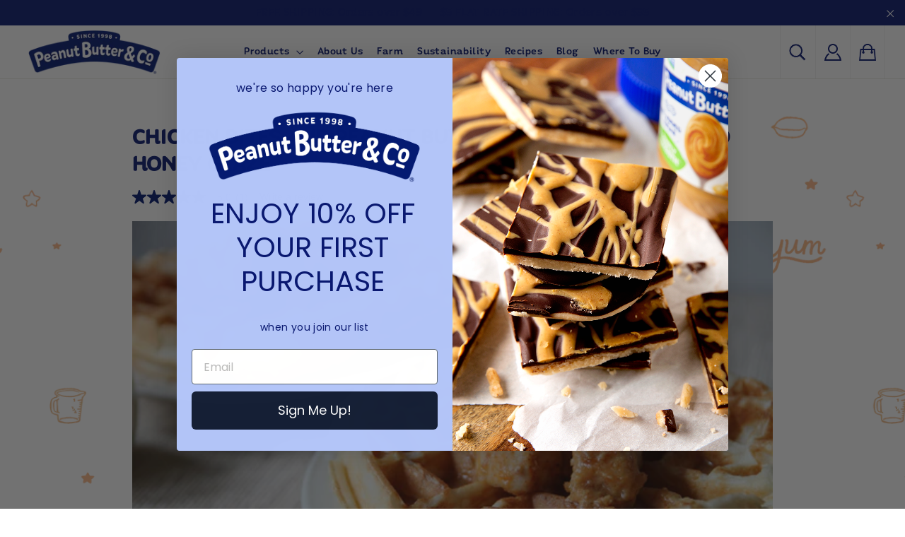

--- FILE ---
content_type: text/css
request_url: https://ilovepeanutbutter.com/cdn/shop/t/38/assets/custom.css?v=69860528564578919961762974152
body_size: 7603
content:
/** Shopify CDN: Minification failed

Line 770:33 Unexpected ")"
Line 1613:61 Expected identifier but found "!"
Line 2068:27 Expected identifier but found "!"
Line 2068:30 Expected identifier but found "!"
Line 2073:39 Expected identifier but found "!"
Line 2073:42 Expected identifier but found "!"
Line 2073:44 Expected identifier but found "!"

**/
*{font-family:"quenda-regular",sans-serif }
body{
  font-family:'quenda-regular' !important;
}
html {
  scroll-behavior: smooth;
}
body .acsb-trigger.acsb-bg-lead {
/*  display: none !important;*/
}
#shopify-section-blog-template .section-header__title, #shopify-section-blog-template .h3, #shopify-section-blog-template .btn {
  font-family:'quenda-medium';
}
.article .section-header__title, .article__date, .article__h3{
  font-family:'quenda-medium';
}
.article__body p{
  font-family: 'quenda-regular';
}
.btn{
  border-radius:50px!important;
  letter-spacing: 4px;
  padding:13px 37px;
  font-weight: 500;
  /*   font-size:22px; */
  font-family:'quenda-medium';
}
.index-section2{
  margin:40px 0;
}
.index-section3{
  margin:50px 0;
}
.index-section4{
  margin:50px auto;
}
.FAQ_Banner_Image img{
  width:100%;
}
.FAQ_Banner_Image{
  position: relative;
}
.sort_byy{
  display:inline-block;
  margin-right:5px;
}
#SortTags{
  margin-right:20px;
}
.d_hdr_main{
  display:flex;
  align-items: center;
}
.menu_drwer{
  display:flex;
  justify-content: space-between;
  flex-basis: 75%;
  width:75%;
  align-items: center;
}
.drawer--left .site-nav__link--icon{
  padding:0px 6px!important;
}
.drawer--left .site-nav__link--icon .icon {
  width: 16px;
  height: 17px;
}
.drawer--left .site-header__logo a{
  max-width:90px;
}
.drawer--left .site-header__logo{
  padding:0px 0;
}
.drawer--left .drawer__close {
  width: 25%;
  flex-basis: 25%;
}
.drawer--left .drawer__close-button{
  top:1px;
}
.site-header__search-container.is-active{
  z-index:9999;
}
.site-header__search-container.is-active .page-width {
  padding-right: 0px;
}
.site-header__search-btn {
  padding: 0 15px 0 20px;
}
.mobile-nav__sublist .mobile-nav__faux-link, .mobile-nav__sublist .mobile-nav__link{
  font-family:'quenda-regular' !important;
  font-size:16px;
  letter-spacing:0;
  line-height:24px;
  padding:5px 25px 5px 40px;
}
.custom_square_design{
  width:86%;
  margin:0 auto;
}
/* =====header==== */
.site-header {
  padding: 0;
}
.site-header__logo {
  margin: 5px 0;
}
@media (min-width:590px){
  .site-nav__link--icon{  padding:25px 12px!important;  border-left:1px solid #f0f0f0;}

}
@media (max-width:589px){
  /*   .site-nav__link--icon{padding-right:0px !important;padding-left:10px;} */
  .product-single__meta .product__price{font-size:20px !important; }
}
.site-nav__icons:last-child{
  border-right:1px solid #f0f0f0;
}
.site-nav__link--icon .icon{
  width: 24px;
  height: 24px;
}
.icon-email{
  width: 24px!important;
  height: 16px!important;
}
#SiteHeader .site-nav__item .site-nav__link{
  padding: 10px 14px!important;
  font-family:'quenda-medium';
}
.searchh_icn{
  stroke: #fff;
}
/* banner */
.slidembl-class .subtitle{position:relative;text-transform:uppercase !important;}
/* .slidembl-class .subtitle:before{
position:absolute;
bottom:75%;
left:0;
content:url(/cdn/shop/files/Vector_Smart_Object.png?v=1636010263);
} */

.subtitle{
  margin:0 0 10px 0!important;
  letter-spacing: 0;
  /*     max-width: 450px; */
  line-height: 27px;
  font-family: 'quenda-regular';
  font-size:22px;
  font-weight:normal;
  width:100%;
}
.slideshow__slide{
  position: relative;
}
[data-animate_sections=true] .slideshow__slide.is-selected .subtitle .animation-contents {
  animation: 1s cubic-bezier(.26,.54,.32,1) .7s forwards;
  animation-name: rise-up;
}
.hero__title{
  font-family:'quenda-medium';
  font-weight:400;
  text-transform:unset!important;
  line-height:70px;
  /*     max-width: 650px; */
}

.hero__subtitle  {
  text-transform: unset!important;
  letter-spacing: 0;

  line-height: 27px;
  font-family: 'quenda-regular';
  width:100%;
}
.hero__subtitle .animation-contents{
  max-width: 450px;
}
.extraclass{
  vertical-align: top!important;
}
/* .slideshow_main .hero__subtitle{
max-width:100%;
} */

/* .slideshow_main .hero__title, .slideshow_main  .hero__link, .slideshow_main  .hero__subtitle{
max-width: 450px;
text-align: center;
display:block;
} */

/* hero subtitle alignment */
.Sub-tiltle-alignment--left{
  text-align:left;
}
.Sub-tiltle-alignment--center{
  text-align:center;
}
.Sub-tiltle-alignment--right{
  text-align:right;
}
/* hero heading alignment */
.heading-aligment--left{
  text-align:left;
}
.heading-aligment--center{
  text-align:center;
}
.heading-aligment--right{
  text-align:right;
}
/* hero subheading  alignment */
.sub-heading-aligment--left{
  text-align:left;
}
.sub-heading-aligment--center{
  text-align:center;
}
.sub-heading-aligment--right{
  text-align:right;
}

/* hero Cta btn alignment */
.hero__link.hero-cta{
  display: inherit;
}
.cta-btn-alignment--left{
  text-align:left;
}
.cta-btn-alignment--center{
  text-align:center;
}
.cta-btn-alignment--right{
  text-align:right;
}


/* ====collection switcher=== */
.grid-product__image-mask{
  border-radius:28px;
}
.collection-switcher__title a{
  color:#d3d3d3!important;
  font-size: 38px!important;
  text-transform:capitalize!important;
  font-weight: 500;
  font-family: 'quenda-medium';
}
.collection-switcher__trigger.is-active{
  color:#2D3A86!important;
}
.collection-switcher__trigger.is-active:after{
  color:#2D3A86!important;
}
.collection-switcher__title+.collection-switcher__title {
  margin-left: 35px!important;
}
.flickity-button{
  /*   color:#f3c999!important; */
  background:unset!important;
}
.flickity-button-icon{
  width: 35px!important;
  height: 35px!important;
}
.flickity-prev-next-button{
  width:unset!important;
  height:unset!important;
}
.collection-switcher__collection-grid .flickity-next {
  right: -2px!important;
}
.collection-switcher__collection-grid .flickity-previous {
  left: -5px!important;
}
.grid-product__meta{
  text-align:center;
}
.order_now_btn{
  /* text-decoration:underline; */
  border-bottom:2px solid #656fa6;
  display:inline-block;
  line-height:1;
  margin-top:5px;
}
.grid-product__price{
  margin:0;
}
.grid-product__title{
  font-family: 'quenda-medium';
  font-size: 24px!important;
}

/*============ collection list============== */
.grid--no-gutters .grid__item{
  padding-bottom:20px;
}
.grid--no-gutters .grid__item:last-child  {
  padding-left: 20px;
}
.extra_img_sec {
  position: relative!important;
}
.skm_title_btn {
  position: absolute;
  top: 50%;
  bottom:unset!important;
  transform: translate(-50%,-50%);
  left: 50%!important;
  pointer-events: none;
  font-family: 'quenda-medium';
  font-size:50px;
  text-transform:capitalize!important;
  width: 100%;
  text-align: center;
  letter-spacing:0px;
  z-index:9;
  margin:0;
}
.skm_title_btn .skrim__item-content{
  background:unset;
}
.col_title{
  font-weight:normal;
}
/* =======blog===== */
.background_changer{
  background:#c9e4ed;
  padding:60px 0 20px;
  position:relative;
}
.arrow_aftr {
  position: absolute;
  top: 8%;
}
.background_changer .section-header__title{
  text-transform:unset!important;
  font-size:40px;
  font-family: 'quenda-medium';
  font-weight:600!important;
}
.article__date, .article__author, .article__title{
  font-family: 'quenda-regular';
  text-transform: unset!important;
  letter-spacing: 0;
  font-style:normal;
}
.img-date{
  position:relative;
}
.article__date{
  font-size:14px;
  position:absolute;
  bottom:0;
  left:15px;
  /*   background:#0a1971; */
  color:#fff;
  padding:1px 8px;
  margin:0;
  border-top-left-radius:10px;
  border-top-right-radius:10px;
}

.article__author{
  font-size:17px;
}
.article__title{
  font-size:25px;
  line-height:27px;
  font-weight:500;
  margin:10px 0;
  display:block;
  padding-top:10px;
}
.artcl-content{
  font-family: 'quenda-regular';
  font-size: 16px;
}
.read_btn a{
  font-size: 18px;
  font-family: 'quenda-regular';
  display: inline-block;
  vertical-align: middle;
  line-height: 5px;
}
.read_btn a i{
  font-size: 18px;
  display: inline-block;
  vertical-align: middle;
  line-height: 0;
  margin-left: 3px;
}
.blog-slider .grid__item{
  padding-left:0;
}
.background_changer .grid{
  margin-left: 0!important;
}
.blog-slider{
  width: 100%;
}

.blog-slider .slick-slide {
  margin: 0px 20px;
}
.blog-slider .slick-prev:before,
.slick-next:before {
  color: black;
}
.blog-slider .slick-slide {
  transition: all ease-in-out .3s;
}
.blog-slider .slick-prev4.slick-arrow.slick-arrow {
  width: 35px;
  height: 60px;
  position: absolute;
  top: 20%;
  margin-left: -20px;
  left: 0;
  /*   color: #2D3A86; */
  background: 0 0;
  z-index: 1;
  outline: 0;
  border: none;
  font-size: 45px;
  /*   transform: translate(0,-120%); */
}
.blog-slider .slick-next4.slick-arrow.slick-arrow {
  width: 35px;
  height: 60px;
  position: absolute;
  top: 20%;
  margin-right: -20px;
  right: 0;
  z-index: 1;
  /*   color: #2D3A86; */
  background: 0 0;
  border: none;
  outline: 0;
  font-size: 45px;
  /*   transform: translate(0,-120%); */
}
/* =======testimonial====== */
.slider-sectionn{
  padding:50px 0;
}
.subhdng{
  text-transform:uppercase;
  font-size:25px;
  font-family: 'quenda-medium';
}
.testi_title{
  text-transform:unset!important;
  font-size:60px;
  font-family: 'quenda-medium';
  font-weight:normal!important;
}
.slider_content_div blockquote {
  padding: 30px;
  border:3px solid #d9d9d9;
  border-radius: 8px;

}
.desc-testimonial p{
  font-size: 19px;
  margin: 0;
  line-height: 28px;
  color: #2D3A86;
  font-family: 'quenda-regular';
  letter-spacing:0;
  font-style:italic;
}
.home_testimonial_slider {
  width: 100%;
}

.home_testimonial_slider .slick-slide {
  margin: 0px 20px;
}
.home_testimonial_slider .slick-prev:before,
.slick-next:before {
  color: black;
}


.home_testimonial_slider .slick-slide {
  transition: all ease-in-out .3s;
}
.home_testimonial_slider .slick-prev4.slick-arrow.slick-arrow {
  width: 35px;
  height: 65px;
  position: absolute;
  top: 50%;
  margin-left: -20px;
  left: 0;
  /*   color: #f3c999; */
  background: 0 0;
  z-index: 1;
  outline: 0;
  border: none;
  font-size: 45px;
  transform: translate(0,-85%);
}
.home_testimonial_slider .slick-next4.slick-arrow.slick-arrow {
  width: 35px;
  height: 60px;
  position: absolute;
  top: 50%;
  margin-right: -20px;
  right: 0;
  z-index: 1;
  /*   color: #f3c999; */
  background: 0 0;
  border: none;
  outline: 0;
  font-size: 45px;
  transform: translate(0,-85%);
}

.main-section_content{
  display:flex;
  align-items: center;
}
.lft_img{
  margin-right:8px;
}
.authr{
  display:block;
  font-size: 22px;
  letter-spacing: 0;
  font-family: 'quenda-regular';
  line-height:22px;
}
.info{
  display:block;
  font-size: 16px;
  letter-spacing: 0;
  font-family: 'quenda-regular';
  line-height:22px;
}


/* ====newsletter section========= */
.newsletter-section{
  padding:45px 0;
}
.newletter_main{
  display:flex;
  align-items: center;
}
.left_nwsltr{
  flex-basis:50%;
  width:50%;
}
.left_nwsltr .h3{
  font-size:45px;
  font-family: 'quenda-medium';
  margin: 0;
  font-weight:normal;
  line-height: 50px;
  text-transform:unset!important;
}
.left_nwsltr p{
  font-size:22px!important;
  letter-spacing:0!important;
  margin-bottom:0!important;
  font-family: quenda-medium;
}

.nwsltr_form{
  flex-basis:50%;
  width:50%;
}
.nwsltr_form .input-group{
  display:block;
}
.nwsltr_form  .newsletter__input-group{
  background:unset;
  margin:0;
  max-width:100%;
}
@media (min-width:589px){
  .nwsltr_form  .newsletter__input-group{
    display:flex;
  }
}
.nwsltr_form .input-group-field{
  width: calc(100% - 179px);
  padding: 12px 20px;
  border-radius: 50px!important;
  border: 1px solid #fff;
  color: #fff;
  margin-right:10px;
  font-family: 'quenda-regular';
}
.input-group-field::placeholder{
  color:#fff;
  font-size:14px;
  font-family: 'quenda-regular';
}
/* ====footer=== */
.footer__social{
  text-align:center;
}
.footer__social .icon {
  width: 32px;
  height: 32px;
}
.footer__title{
  font-size:20px!important;
  margin-bottom:10px!important;
  letter-spacing:0!important;
  font-family:'quenda-bold';
}
.site-footer__linklist li a{
  font-size:15px!important;
  letter-spacing:0!important;
  padding-bottom: 3px!important;
}
.site-footer__linklist a {
  padding: 0!important;
}
.footer__copyright {
  font-size: 15px!important;
}
.site-footer__bottom-block {
  margin: 0!important ;
}

.footer_bottom_nav ul {
  display: flex;
  list-style-type: none;
  margin: 0;
  justify-content: flex-end;
}
.footer_bottom_nav ul li {
  padding-left:15px;
  font-size: 15px;
  margin: 0;
  letter-spacing: 0;
}
/* ============collection page ============== */
.section-header-left{
  text-align:left;
}
.section-header-center{
  text-align:center;
}
.section-header-right{
  text-align:right;
}
.collection-hero__content{
  position: absolute;
  /*   top: 50%!important; */
  /*   left: 0; */
  /*   max-width: 700px; */
  /*   bottom:unset!important; */
  /*   transform: translate(0px,-70%); */
  /*   z-index: 99; */
}
.header__title__custom{
  font-size:60px;
  font-weight:normal;
  font-family: 'quenda-medium';
  letter-spacing:0;
  line-height:normal;
  text-transform:unset!important;
}
.collection-hero .header__title__custom .animation-cropper{
  padding:50px 0 50px;
}
.template-collection .section-header{
  text-align:left;
}
.col_desc{
  font-size:22px;
  font-family: 'quenda-regular';
  line-height:27px;
}
.collection-filter {

  border-top: 1px solid #d6d6d6;
  border-bottom: 1px solid #d6d6d6;
  padding: 10px 0;
}
.col_custm1{
  margin-left: 0;
  display: flex;
  align-items: center;
}
.col_custm1 .grid__item{
  padding-left:0;
}
.total-matched-products, .collection-filter select{
  font-size:16px;
  font-family: 'quenda-medium';
  display: inline-block;
  width: 100%;
  max-width: 200px;
  padding: 5px 30px 5px 15px;
  line-height: normal;
}
.des-botom{
  color:#8e8e93;
  font-size:16px;
  font-family: 'quenda-regular';
  line-height:25px;
}
.template-collection .pagination{
  padding:0;
}
.quick-product__btn{
  background:#2D3A86;
  color:#fff;
  font-family: 'quenda-regular';
}
.grid-product__price{
  font-size:18px;
  font-family: 'quenda-regular';
}
/*======== product page========= */
.product-single__meta{
  border: 1px solid #d6d6d6;
  padding: 20px 30px;
  border-radius: 22px;
  position:relative;
}
.product-single__meta .yum_img{
  position:absolute;
  right:25px;
  top: 30px;
}
@media(max-width:589px){
  .template-product .product__thumbs--beside{display:none;}
}

.product-single__meta .product-single__title{
  font-size:40px;
  font-family: 'quenda-heavy';
  text-transform:unset!important;
  margin:0;
  padding-right:70px;
}
.product-single__meta .product_subtitlee{
  font-size:22px;
  font-family: 'quenda-medium';
  letter-spacing:0;
}
.grid-product__meta .inline-star{
  padding:5px 0;
}

.product-single__meta .product__price{
  font-size:25px;
  font-family: 'quenda-heavy';
  display:block;
  padding-bottom:10px;
}
.collapsible-content:first-child().is-open{
  visibility: visible!important;
}
.product-single__meta .collapsible-trigger-btn{
  font-size:20px;
  font-family: 'quenda-medium';
  text-transform:unset!important;
  letter-spacing:0;
  font-weight:normal;
  padding: 8px 0;
  border-top:1px solid #E7EBFB;
}
.collapsibles-wrapper--border-bottom{border:none !important;}
/* .collapsible-content__inner.rte {
border-bottom: 1px solid #E7EBFB;
} */
.border_div{border-bottom:1px solid #E7EBFB;}

.product-single__meta .collapsible-content__inner p{
  font-size:18px;
  font-family: 'quenda-regular';
  line-height: 27px;
}
.product-single__meta .variant__label{
  font-size:18px;
  font-family: 'quenda-medium';
  font-weight:normal;
  letter-spacing:0;
}
.product-single__meta .variant-input-wrap label{
  font-size:17px;
  font-family: 'quenda-medium';
  /*   width: 90%; */
  max-width: 100%;
  border-radius: 8px;
}
.product-single__meta .inline-star{
  display:inline-block;
  cursor:pointer;
}
.add-to-cart, .cart__checkout{
  font-size:25px;
  background:#0a1971;
  color:#fff;
  font-family: 'quenda-heavy';
  text-transform:unset!important;
  padding: 8px 30px;
}
.add-to-cart:hover, .cart__checkout:hover {
  background:#0a1971;
  color:#fff;
}

.status-chker{
  display:flex;
  align-items:center;
}
.status_iner_img  {
  width:30px;
}
.status_iner_img img {
  float:left;
}
.status_iner_content{
  margin-left:8px;
  display:inline-block;
  font-size:18px;
  font-family: 'quenda-regular';
}
.product-single__form {
  margin-bottom: 20px;
  padding-bottom: 10px;
}
/* related section */
.recomendation_product .section-header__title{
  font-size:45px;
  font-family: 'quenda-heavy';
  text-transform:unset!important;
}
/* related blog slider */
.template-product .arrow_aftr{
  display:none;
}
.template-product .artcl-content{
  display:none;
}
.template-product .background_changer{
  background: url("/cdn/shop/files/Layer_6_1.png?v=1636108388");
  /*   background-size:cover; */
  padding:150px 0 0 0;
}
.template-product .blog-slider .slick-slide img {
  float: left;
  width: 600px;
  height: 400px;
  object-fit: cover;
}
.template-product #shopify-section-blog-posts{
  margin:0!important;
}
.template-product .article__title{
  font-family: 'quenda-heavy';
  text-align:center;
}
.template-product .read_btn{
  width: 100%;
  display: block;
  text-align: center;
  letter-spacing: 2px;
}
.template-product .read_btn a {
  font-size: 18px;
  font-family: 'quenda-medium';
  background: #f3ca9a;
  padding: 6px 0;
  border-radius: 50px;
  min-width: 135px;
  display: inline-block;
  color: #fff;
  text-transform: uppercase;
  margin-top:6px;
  padding: 8px 30px;
  line-height:unset;
}
.template-product .read_btn span i{
  display:none;
}
.template-product .blog-slider .slick-prev4.slick-arrow.slick-arrow{
  color: #f3c999;
}
.template-product .blog-slider .slick-next4.slick-arrow.slick-arrow{
  color: #f3c999;
}
/* product faq section */
.faq_custom_class .section-header{
  margin-bottom:20px;
}
.faq_custom_class .section-header__title{
  font-size:45px;
  font-family: 'quenda-heavy';
}
.faq_custom_class .medium-up--push-one-eighth {
  left: 0;
}
.faq_custom_class .medium-up--three-quarters {
  width: 100%;
  text-align: center;
}
.faq_custom_class .collapsible-trigger--inline {
  border-bottom: 1px solid #d6d6d6;
  padding: 11px 20px 11px 0;
  width:100%;
  display:block;
  font-size:24px;
  font-family: 'quenda-bold';
}
.faq_custom_class .qusetion_main_class{
  text-align: center;
  max-width: 550px;
  margin: 0 auto;
  padding:0!important;
}
.faq_custom_class .collapsible-trigger--inline .collapsible-trigger__icon {
  right: 0;
  left: auto;
}
.faq_custom_class .rte.collapsible-content__inner--faq {
  padding: 15px 0;
}
.faq_custom_class .rte.collapsible-content__inner--faq p{
  font-size:18px;
  font-family: 'quenda-regular';
}

/* mbl mnu */

.header-layout{
  align-items: center!important;
}
#toggle {
  width: 26px;
  /*     height: 26px; */
  display:block;
  padding: 0!important;
  /*     font-size: unset; */

}

#toggle span:after,
#toggle span:before {
  content: "";
  position: absolute;
  left: 0;
  top: -9px;
}
#toggle span:after{
  top: 9px;
}
#toggle span {
  position: relative;
  display: block;
}

#toggle span,
#toggle span:after,
#toggle span:before {
  width: 100%;
  height: 5px;
  background-color: #2D3A86;
  transition: all 0.3s;
  backface-visibility: hidden;
  border-radius: 2px;
}

/* on activation */
#toggle.on span {
  background-color: transparent;
}
#toggle.on span:before {
  transform: rotate(45deg) translate(5px, 5px);
}
#toggle.on span:after {
  transform: rotate(-45deg) translate(7px, -8px);
}



/* menu appearance*/
#menu {
  color: #fff;
  width: 100%;
  padding:20px 10px;
  margin: auto;
  position:fixed;
  top: 77px;
  left:0;
  text-align: left;
  border-radius: 4px;
  background: #0a1971;
  opacity: 0;
  visibility: hidden;
  transition: opacity .4s;
  z-index:99999;
}

#menu ul, li, li a {
  margin: 0;
}
#menu ul li a {
  padding: 8px 6px;
  color: #fff;
  text-decoration: none;
  transition: all .2s;
  font-size:20px;
  line-height:22px;
}
.menu-drawer .drawer__scrollable{
  padding:0;
  /*   overflow:unset;
  overflow-y:unset; */
}
.menu-drawer .mobile-nav>.mobile-nav__item{
  background:none;
}
.menu-drawer .mobile-nav__item:after{
  left:0;
  right:0;
  display:none;
}
/* .mobile-nav__toggle button{color:#fff;} */

/*=================== instagram section====================  */
.Instafeed_section{
  padding:50px 30px 30px 30px;
}
.insta_section{
  width:100%;
  display:inline-block;
  text-align:center;
  padding:0 10px;
}
.insta_hdng_span{
  display:block;
  font-size:30px;
  color:#0a1971;
  text-transform:uppercase;
  font-family: 'quenda-medium';
  font-weight:normal;
  line-height: 25px;
  margin-bottom: 15px;
}
.insta_dtl_spn{
  display:block;
  font-size:65px;
  color:#0a1971;
  font-family: 'quenda-medium';
  line-height: 60px;
}
#insta-feed img, .instafeed-shopify img {
  border-radius:20px!important;
}
#insta-feed .instafeed-overlay::after, .instafeed-shopify .instafeed-overlay::after{
  border-radius:20px!important;
}
/* quick view div */
.extra_img{
  position:relative;
}
.grid_quick_view{
  background: #fff;
  padding: 15px;
  width: 100%;
  display: block;
  text-align: center;
  position: absolute;
  top: 50%;
  left: 50%;
  transform: translate(-50%, -50%);
  max-width: 300px;
  display:none;
  border-radius: 7px;
}
.quickk_add{
  color:#0a1971;
  font-size:22px;
  font-family: 'quenda-medium';
  text-transform: capitalize;
  padding-bottom:10px;
  display:block;
  line-height: 25px;
}
.varient_div{
  display: flex;
  align-items: center;
}
.varient_div div{
  flex-basis: 50%;
  border: 2px solid;
  padding: 5px 0;
  border-radius: 7px;
  margin-right: 10px;
  margin-bottom:5px;
  position:relative;
}
.varient_div div button{
  color:#0a1971;
  font-size:16px;
  font-family: 'quenda-medium';
}
.varient_div div button:disabled,
.varient_div div button[disabled]
{
  color:#e8e8e1;
}
.varient_div div button:disabled:after,
.varient_div div button[disabled]:after {
  position: absolute;
  content: "";
  left: 50%;
  top: 0;
  bottom: 0;
  border-left: 1px solid;
  border-color: #e8e8e1;
  border-color: var(--colorBorder);
    transform: rotate(45deg);
    }
.grid-product__content:hover .grid_quick_view{
  display: block;
}
.modal .btn:not([disabled]), .modal .btn:not([disabled]):hover{
  color:#fff!important;
}

/* blog page */
#shopify-section-blog-template .btn{
  background:#0a1971;
  color:#fff;
}


.down_face_arrow {
  position: relative;
  padding-bottom: 30px;
}
.down_face_arrow .arrow_icon {
  height: 70px;
  width: 2px;
  background: red;
  position: relative;
  transform:rotate(180deg);
}
.down_face_arrow .arrow_icon:before {
  content: '';
  position: absolute;
  width: 2px;
  height: 10px;
  background: red;
  top: 0;
  left: -4px;
  transform: rotate(45deg);
}
.down_face_arrow .arrow_icon::after {
  content: '';
  position: absolute;
  width: 2px;
  height: 10px;
  background: red;
  top: 0;
  right: -4px;
  transform: rotate(-45deg);
}

.quick_add_cart {
  font-size: 0;
  display:flex;
  justify-content: center;
}

.quick_add_btnn {
  width: 50%;
  font-size: 16px;
  font-size: 16px;
  display: inline-block;
  vertical-align: middle;
  text-align: center;
  position: relative;
}

.quick_add_btnn input[type="radio"] {
  position: absolute;
  width: 100%;
  left: 0;
  height: 100%;
  right: 0;
  text-align: center;
  opacity:0;
  cursor:pointer;
}

.quick_add_btn_text {
  border: 2px solid;
  margin: 0 4px;
  border-radius: 7px;
  padding: 5px;
  cursor: pointer;
  min-height:100%;
}

.quick_add_div .product-single__form {
  margin: 0;
}

.has_3_variants .quick_add_btnn {
  width: 33.33%;
}

.quick_add_btnn.quick_add_disabled {opacity: 0.4;}
.quick_add_btnn input[type=radio]:hover + div, .quick_add_btn_text:hover {background: #0a1971;color: white;}



body .star_show .bv_main_container .bv_numReviews_component_container,
body .star_show .bv_main_container .bv_averageRating_component_container {
  display:none !important;
}

.bis-button.BIS_trigger {
  display: none !important;
}
.product-single__form {
  position: relative;
}

#BIS_trigger {
  font-size: 18px!important;
  left: 0;
  background: transparent;
  width: 100%;
  height: 63px;
  color: #444;
  background-color: #f6f6f6 !important;
  transition: none;
  font-size: 18px;
  font-family: 'quenda-regular';
  text-transform: unset !important;
  padding: 8px 30px;
  border-radius: 50px !important;
}


.btn.add-to-cart[disabled] {
  font-size: 18px;
}

/*========== new design here 2feb 2022========= */
.new_design_cstm{
  max-width:490px;
}

/* .hero__text-content.horizontal-left .new_design_cstm{
margin-right:auto;
}
.hero__text-content.horizontal-center .new_design_cstm{
margin:0 auto;
}
.hero__text-content.horizontal-right .new_design_cstm{
margin-left:auto;
} */

/* Curve */

.svgmain{
  width: 100%;
  height: auto;
  bottom: 0px;
  position: absolute;
  z-index: 2;
  pointer-events: none;
}
.svgmain svg {
  margin-bottom: -17px;
  margin-left:-1px;
}
.svgmain-pdp{
  width: 100%;
  height: auto;
  top: -3px;
  position: absolute;
  z-index: 18;
}
.svgmain-pdp svg {
  margin-bottom: 0px;
}
.hide-mobile{
  display: block;
}
.hide-desktop{
  display: none;
}





/* =================responsive start here ========== */
@media only screen and (max-width:2200px){
  .svgmain svg {
    margin-bottom: -13px;
  }
}
@media only screen and (min-width:1142px) and (max-width:1290px){
  #SiteHeader .site-nav__item .site-nav__link {
    padding: 10px 10px!important;
  }
  .site-nav__link, .site-nav__dropdown-link {
    font-size: 15px!important;
  }
}
@media only screen and (min-width:1071px) and (max-width:1141px){
  #SiteHeader .site-nav__item .site-nav__link {
    padding: 10px 6px!important;
  }
  .site-nav__link, .site-nav__dropdown-link {
    font-size: 14px!important;
  }
}
@media screen and (max-width: 1070px) {
  .medium-down--hide{
    display:none!important;
  }
  .large-up--hide{
    display:inline-block !important;
  }
  .mobile_menu_button {
    flex-basis: 25%!important;
    text-align: left;
    padding: 0!important;
  }
  .header-item--logo {
    flex-basis: 50%!important;
    display: flex;
    justify-content: space-evenly;
    align-items: center;
  }
  .header-item--icons {
    flex-basis: 25%!important;
  }
  .site-nav__link--icon, .site-nav__icons:last-child{
    border:none;
  }
  .mobile_icn {
    /*   color:#0a1971; */
    width: 22px!important;
    height: 16px!important;
  }
  /*   #SiteHeader .site-nav__item .site-nav__link {
  padding: 10px 14px!important;
}
  .site-nav__link, .site-nav__dropdown-link {
  font-size: 16px!important;
} */
  .collection-switcher__title a{
    font-size:32px!important;
  }
  .left_nwsltr .h3{
    font-size: 36px;
    line-height:36px;
  }
  .left_nwsltr p{
    font-size:21px!important;
  }
}
@media screen and (max-width: 992px) {

  .product-single__meta .yum_img {
    position: absolute;
    right: 15px;
    top: 25px;
    width: 52px;
  }
  .product-single__meta .add-to-cart{
    font-size: 21px;
    padding:13px 20px!important;
  }
  /*   .medium-down--hide{
  display:none!important;
}
  .large-up--hide{
  display:inline-block !important;
}
  .mobile_menu_button {
  flex-basis: 25%!important;
  text-align: left;
  padding: 0!important;
}
  .header-item--logo {
  flex-basis: 50%!important;
  display: flex;
  justify-content: space-evenly;
  align-items: center;
}
  .header-item--icons {
  flex-basis: 25%!important;
}
  .site-nav__link--icon, .site-nav__icons:last-child{
  border:none;
}
  .mobile_icn {
  width: 22px!important;
  height: 16px!important;
} */
  .grid-product__title{
    font-size:20px!important;
  }
  .col_title{font-size:40px!important;}
  .collection-switcher__title a {
    font-size: 25px!important;
  }
  .slidembl-class{
    padding-top:30px;
    padding-bottom:30px;
  }
  .slidembl-class .hero__title{
    line-height: 55px!important;
  }
  .slidembl-class .hero__subtitle{
    line-height: 25px!important;
    font-size: 18px;
  }
  .desc-testimonial p {
    font-size: 17px;
  }
  .testi_title{
    font-size:45px;
  }
  .skm_title_btn {
    font-size:40px;
  }
  .left_nwsltr .h3{
    font-size: 28px;
    line-height:30px;
  }
  .left_nwsltr p{
    font-size:18px!important;
  }
  .product-single__meta .product-single__title{
    font-size:29px;
    padding-right: 35px;
  }
  .product-single__meta .product_subtitlee{
    font-size:15px;
  }
}
@media screen and (max-width: 768px) {
  .hide-desktop{
    display: block;
  }
  .hide-mobile{
    display: none;
  }
  .col_title{font-size:50px!important;}
  .product-single__meta .product-single__title {
    font-size: 35px;
    padding-right: 85px;
  }
  .collection-switcher__collection-grid .grid__item{
    width:50%;
  }
  .slideshow_main .hero-natural-mobile--1635859288feca4a07 {
    height: 0;
    padding-bottom: 80.333333333%;
  }

  .footer__logo-social {
    display: flex;
    align-items: center;
    padding: 20px 0;
    flex-direction: column;
  }
  .site-footer {
    padding-top: 10px!important;
    padding-bottom:20px!important;

  }
  .site-nav__link--icon:first-child{
    padding-left:0!important;
  }
  /*   .site-nav__link--icon:last-child{
  padding-right:10px!important;
} */

  .hero__title{
    font-size:65px!important;
  }
  .collection-switcher__title+.collection-switcher__title {
    margin-left: 22px!important;
  }
  .collection-switcher__title a {
    font-size: 19px!important;
  }
  .slidembl-class{
    vertical-align: top!important;
  }
  .extraclass .hero__title{
    font-size:50px!important;
    line-height: 50px!important;
  }
  .extra_img_sec{
    width:100%;
  }
  .skm_title_btn{
    font-size:60px;
  }
  .grid--no-gutters .grid__item:last-child {
    padding-left: 0px;
  }
  .collection--square-large {
    height: auto;
  }
  .newletter_main{
    flex-direction:column;
  }
  .left_nwsltr {
    flex-basis: 100%;
    width: 100%;
  }
  .nwsltr_form {
    flex-basis: 100%;
    width: 100%;
  }
  .left_nwsltr .h3{
    font-size: 40px;
    line-height:45px;
  }
  .left_nwsltr p{
    font-size:24px!important;
    margin-bottom:20px!important;

  }

  .collection-hero__content{
    transform: translate(0,-50%);
  }
  .header__title__custom {
    font-size: 48px;
  }
  .col_custm1 .medium-up--one-third{
    display:none;
  }
  .col_custm1 .text-right{
    text-align:unset!important;
  }
  .col_custm1  #SortBy{
    display:none;
  }
  .col_custm1 .medium-up--two-thirds{
    width:100%;
  }
  .collection-filter select{
    max-width: 100%;
    border:none;
  }

  .grid-product__title{
    font-size:16px!important
  }
  .template-product .medium-up--one-half {
    width: 100%;
  }

  .template-product  .product-single__meta {
    padding:0 0 10px 0;
    margin-top:50px;
    border:none;
    border-bottom:1px solid #d6d6d6!important;
    border-radius:unset;
  }
  .template-product .product-single__sticky {
    position: static;
    top: 20px;
  }
  .template-product .medium-up--three-fifths{
    width:100%;
  }
  .template-product .medium-up--two-fifths{
    width:100%;
  }
  .template-product .product__thumbs--beside{
    display:none;
  }
  .product-single__meta .product_subtitlee {
    font-size: 20px;
  }
  .product-single__meta .yum_img{
    width:auto;
    top:15px;
    right:15px;
  }
  .insta_dtl_spn {
    font-size:50px;
  }
}
@media screen and (max-width: 589px) {
  .grid-product__content:hover .grid_quick_view{display:none;!important}
  .insta_dtl_spn {
    font-size:40px;
  }
  .insta_hdng_span{
    font-size:25px;
    margin:0;
  }
  .collection-switcher__collection-grid .grid__item{
    width:100%;
  }
  .slideshow_main .hero-natural-mobile--1635859288feca4a07 {
    height: 0;
    padding-bottom: 117.333333333%;
  }
  .slideshow_main .hero__title{
    text-align: center;
    font-size: 50px!important;
    line-height: 55px!important;
  }
  .slideshow_main .hero__subtitle{
    text-align:center;
    display:block;
    width:100%;
  }
  .slideshow_main .hero__link {
    text-align: center;
  }
  .slidembl-class .hero__title {
    line-height: 45px!important;
    font-size: 52px!important;
  }
  .extraclass .hero__title {
    line-height: 40px!important;
  }
  .mobile_sec{
    display:flex;
    flex-direction: column;
  }
  .mobile-changer{
    order:2;

  }
  .site-footer .mobile-changer:after{
    border:none;
  }
  .site-footer .mobile-changer:before{
    content: "";
    border-top: 1px solid;
    border-color: #2D3A86;
    opacity: 1;
    display: block;
  }
  .footer__title{
    margin-bottom:0!important;
  }
  .footer__logo-social{
    padding:20px 0 0 0!important;
  }
  .site-footer__bottom-block{
    padding-bottom:0!important;
    padding-top:15px;
  }

  .footer_bottom_nav ul{
    justify-content: center;
  }
  .footer__title {
    font-size: 16px!important;
  }
  .collapsible-trigger-btn {
    padding: 15px 0!important;
  }
  .collection-switcher__title+.collection-switcher__title {
    margin-left: 15px!important;
  }
  .collection-switcher__title a {
    font-size: 17px!important;
  }
  .skm_title_btn {
    font-size: 45px;
  }
  .collection-switcher__collection-grid .flickity-next{
    right: 20px !important;
  }
  .collection-switcher__collection-grid .flickity-previous {
    left: 20px !important;
  }
  .nwsltr_form .input-group-field{
    width:100%;
  }
  .nwsltr_form .btn{
    width:100%;
    margin-top:10px;
    padding:14px;
  }
  .left_nwsltr .h3{
    font-size: 36px;
    line-height:36px;
  }
  .left_nwsltr p{
    font-size:21px!important;
    margin-bottom:20px!important;

  }
  .site-header .page-width{
    padding-right:35px;
  }
  .header__title__custom {
    font-size: 35px !important;
  }
  .col_desc {
    font-size: 16px !important;
    line-height:15px;
  }
  .instafeed-container{
    width:50%!important;
    padding-top: 50%!important;
  }
  #insta-feed .instafeed-overlay::after, .instafeed-shopify .instafeed-overlay::after{
    border-radius:10px!important;
  }
  .Instafeed_section {
    padding: 50px 10px 30px 10px;
  }
  #insta-feed img, .instafeed-shopify img{
    border-radius:10px!important;
  }
  .product-image-main .btn{padding:0;}



}
@media screen and (max-width: 480px) {
  .svgmain svg{
    margin-bottom: -9px;
  }
  .grid-product__meta .bv_text{
    display:none!important;
  }

  .insta_dtl_spn {
    font-size:25px;
    line-height:25px;
  }
  .insta_hdng_span{
    font-size:18px;
    line-height:25px;
  }
  .product-single__meta .yum_img{
    width:50px;
    top:0;
    right:0;
  }
  .col_desc {
    font-size: 18px;
    line-height: 22px;
  }
  .skm_title_btn {
    font-size: 35px;
  }
  .slideshow_main .hero__title{
    font-size: 40px!important;
    line-height: 45px!important;
  }
  .slidembl-class .hero__title {
    line-height: 35px!important;
    font-size: 37px!important;
    max-width:390px;
  }
  .extraclass .hero__title {
    font-size: 32px!important;
    line-height: 32px!important;
  }
  .extraclass .subtitle{margin:0!important;}
  .footer_bottom_nav ul li {
    padding: 0;
    font-size: 12px;

  }
  .footer_bottom_nav ul li:nth-child(2){
    padding:0 12px;
  }
  .footer__copyright {
    font-size: 10px!important;
    padding-top: 10px;
  }

  .site-nav__link--icon .icon {
    width: 20px;
    height: 20px;
  }
  .site-nav__link--icon {
    padding-left: 10px;
    padding-right: 5px;
  }
  .testi_title {
    font-size: 36px;
  }
  .subhdng{
    font-size: 18px;
  }
  .desc-testimonial p {
    font-size: 16px;
    line-height:25px;
  }
  .slider_content_div blockquote {
    padding: 20px;
  }
  .info {
    font-size: 16px;
  }
  .authr {
    font-size: 18px;
  }
  .nwsltr_form .btn{
    width:100%;
    margin-top:10px;
    padding:10px;
  }
  .nwsltr_form .input-group-field{
    padding:8px 20px;
  }
  .left_nwsltr .h3{
    font-size: 25px;
    line-height:30px;
  }
  .left_nwsltr p{
    font-size:14px!important;
    margin-bottom:20px!important;

  }
  .collection-switcher__title {
    /*     display: block; */
    margin-bottom: 10px;
  }
  .collection-switcher__title a {
    font-size: 20px!important;
  }
  .collection-switcher__title+.collection-switcher__title{
    margin-left:10px!important;
  }
  /*   #CollectionAjaxResult .small--one-half{
  width:100%;
} */
  .background_changer .section-header__title{
    font-size:35px;
  }
  .faq_custom_class .collapsible-trigger--inline{
    font-size:14px;
  }
  .faq_custom_class .rte.collapsible-content__inner--faq p{
    font-size:13px;
  }
  .template-product .read_btn a{
    font-size:16px;
  }
  .recomendation_product .section-header__title {
    font-size: 30px;
  }
  .product-single__meta .product-single__title {
    font-size: 28px;
    padding-right: 45px;
  }

  .product-single__meta .product_subtitlee{
    font-size:14px;
  }
  .product-single__meta .collapsible-trigger-btn{
    font-size:17px;
  }
  .product-single__meta .collapsible-content__inner{
    font-size:16px;
  }
  .add-to-cart{
    font-size:22px;
  }
  .skm_title_btn .col_title{
    font-size:30px !important;
  }
  .btn_storshop .btn{padding:10px 20px;letter-spacing:2px !important;font-size:15px !important; }
  .down_face_arrow {display:none;}
  .inline-star .bv_main_container{flex-wrap:wrap !important;justify-content:center;}
  .inline-star .bv_stars_component_container{
    width: 100% !important;
    max-width: 100% !important;
    display: flex !important;
    justify-content: center;
  }
}




/* -------------------------  TRW STYLING  ---------------------------- */



.grid-product__meta{padding-top:20px;}
.order_now_btn{line-height:12px;}
.grid-product__price{font-size:16px;}
.skm_title_btn{font-size:4rem;}
.btn_storshop{line-height:30px;}
.grid-product__content{border-radius:30px;}
.article__grid-image{border-radius:20px;}
.footer__logo img{margin:0 auto;}

.product__main-photos{border-radius:30px;}

.variant-input {
  display: inline-block;
  /*   width: 33.33%;
  max-width: 33.33%; */
}
.variant-input-wrap{width: 100%;
  max-width: 100%;}
.grid-product__meta>*{text-transform: capitalize;}
.section-header__title.collection-title {
  text-align: center;
}

@media (max-width:589px){
  .skm_title_btn {
    font-size: 3rem;
  }
}

.mobile-nav__faux-link{
  color: #fff !important;
  padding: 0 0 0 6px !important;
  font-family: quenda-regular !important;
  font-size: 21px !important;
}
.mobile-nav__faux-link:active{background:transparent !important;}

.mobile-nav__toggle .collapsible-trigger__icon{top:15px ;}
.child_linklist{display:none;padding-left:2em;transition:all 0.3s;}
.active_child{display:block;}
.child_linklist li a {padding: 3px !important;font-size: 18px !important;}
.access_li:hover{cursor: pointer;}
.sort_byy{display:none;}
/*  .pdp_container{width:1150px;max-width:1150px ;margin:auto;} */

.template-product .product__thumbs--beside{
  flex: 0 0 110px;
  max-width: 110px;
}
.collection-hero{
  position: relative;
}

.star_section {
  opacity:0;
}


/* by Hassan Farooq = center align blog images */
/* .article__body.rte.rte--indented-images div{
text-align: center !important;
} */
.article__body.rte.rte--indented-images img{
  text-align: center !important;
  display: block !important;
  margin: 0 auto !important;
  width: 100% !important
}
.article__body.rte.rte--indented-images video{
  width: 100% !important;
}

/* #Hassan Farooq */

/* RECHARGE SUBSCRIPTION WIDGET css */

div.rc_popup__block::before {
  border-bottom-color: #0A1971 !important;
}
.rc_widget__option__selector input{
  accent-color: #0A1971 !important;
}
.rc-radio__label {
  color: #0A1971 !important;
}
.rc-widget{
  color: #0A1971 !important;
}
.rc-widget .rc-option--active{
  color: #0A1971 !important;
  background-color: transparent !important;
}
.rc_popup__block{
  background-color:#0A1971 !important;
}

/* RECHARGE SUBSCRIPTION WIDGET css END */

a#BIS_trigger{
  display: none !important;
}
#ps__bis_container_root{
  display: none;
  cursor: default;
  color: #444;
  background-color: #f6f6f6 !important;
  transition: none;
  font-size: 18px;
  font-family: 'quenda-regular';
  text-transform: unset !important;
  padding: 8px 30px;
  border-radius: 50px !important;
}
#ps-bis-widget__button.ps-bis-button{
  letter-spacing: 4px;
  text-decoration: none !important;
  text-transform: capitalize;
}
.not-available{
display: none !important;
}


/* ACCESSIBILITY CSS */

.acsb-trigger{
  display: block !important;
  position: inherit !important;
  line-height: 1.5 !important;
}
body .acsb-trigger.acsb-bg-lead{
  display: block !important;
}
body .acsb-trigger{
  background-color: transparent !important;
}
.acsb-trigger.acsb-trigger-size-medium{
  width: unset !important;
  height: unset !important;
}

.acsb-trigger .acsb-trigger-icon{
  display: none;
}
.acsb-trigger.acsb-trigger-position-y-bottom.acsb-mobile{
  display: none !important;
}

/* ACCESSIBILITY CSS END */

/* CCS BEGIN NEW */
.grid-product__content .grid-product__tag--sold-out {
    display: none;
}
/* Klaviyo BIS */
.klaviyo-bis-trigger {
    font-size: 20px;
    width: 100% !important;!i;!;
    display: block;
}
/* BV reviews CDP */
.inline-star [data-bv-show=inline_rating] .bv_main_container.bv_inline_rating_container_left {
    justify-content: center !important;!i;!;!;
}
a.grid-product__link {
    line-height: 1.2;
}
/* PDP Certification Badges */
.certification_badges {
    display: grid;
    grid-template-columns: repeat(4, 1fr);
    grid-column-gap: 10px;
    grid-row-gap: 10px;
    align-items: center;
    padding-left: 30px;
}
/* Fix Slide out cart overlap with Gorgias */
.js-drawer-open div#gorgias-chat-container {
    display: none;
}
@media only screen and (max-width: 700px){
    iframe#chat-button {
        left: 50%;
        transform: translateX(-50%);
        bottom: 5px !important;
    }
}

/* Cart Drawer Shipping text */
p.cart-drawer-shipping-message-inner {
    line-height: 1.5;
    font-size: 13px;
}


--- FILE ---
content_type: text/css
request_url: https://ilovepeanutbutter.com/cdn/shop/t/38/assets/blog_custom.css?v=98508717246368686401697748919
body_size: 1401
content:
.recipe-cook-notes,.recipe-directions,.recipe-ingredients,.recipe-nutrition,.recipe-partner-tip,.recipe-supplies{border-bottom:1px solid #ccc;margin-bottom:2rem;padding-bottom:2rem}.recipe-ingredients h2,.recipe-directions h2,.recipe-cook-notes h2,.relatedposts h2{font-family:quenda-medium}.recipe-ingredients-inner p,.recipe-directions-steps p{font-family:quenda-regular;font-size:14px}.recipe-cook-notes,.recipe-directions,.recipe-ingredients,.recipe-nutrition,.recipe-partner-tip,.recipe-supplies{margin-bottom:1em;padding-bottom:0}.container{max-width:1440px;margin:auto;padding:0 20px;-moz-box-sizing:initial;-webkit-box-sizing:initial;box-sizing:initial}#blog.template-grid{margin:4em auto 3em;max-width:933px}#blog.template-grid h1{font-size:2em;margin-bottom:1.3em;text-transform:capitalize;font-weight:400;font-family:quenda-medium}#blog.template-grid h2{text-align:left;font-size:1.3rem;padding:0;border:none;margin:0 0 20px;font-weight:400;font-family:quenda-medium}#blog.template-grid .article{position:relative;margin-bottom:30px}#blog.template-grid .pic-wrapper{width:100%;position:relative}#blog.template-grid .pic-wrapper .image{overflow:hidden;background-size:cover;background-position:center;background-repeat:no-repeat}#blog.template-grid .pic-wrapper .img{width:100%;height:1px;padding-top:100%;background-size:cover;background-position:center;background-repeat:no-repeat}#blog.template-grid .pic-wrapper .layer{opacity:0;position:absolute;top:0;left:0;width:100%;height:100%;background:#0006;letter-spacing:1px;color:#fff}#blog.template-grid .pic-wrapper .layer .title{width:100%;position:absolute;top:40%;margin-top:-26px;padding:20px 0;background:#041a71;color:inherit}#blog.template-grid .pic-wrapper .layer .title h3{font-size:12px;font-weight:500;color:inherit;text-align:center;width:85%;margin:0 auto;font-family:quenda-bold,sans-serif;letter-spacing:1px}#blog.template-grid .article:hover .pic-wrapper .layer{opacity:1}#blog.template-grid .article:hover h2{color:#041a71}#blog.template-grid .article:hover .pic-wrapper .layer .title{top:50%}.animation{-webkit-transition:all .2s linear;-moz-transition:all .2s linear;-o-transition:all .2s linear;-ms-transition:all .2s linear;transition:all .2s linear}#blog.template-grid .text-wrapper{width:100%;margin:10px 0 0;font-size:14px;letter-spacing:.03em;line-height:21px}#blog.template-grid .text-wrapper .content{margin-bottom:10px}#blog.template-grid .text-wrapper .continue{font-weight:700;font-size:12px;text-transform:uppercase;display:none}#blog.template-grid .text-wrapper .continue span{display:inline-block;margin-left:5px;font-size:10px}.templateArticle .content-wrapper,.templateBlog .content-wrapper{background-image:url(/cdn/shop/t/22/assets/ILUSTRATION_BLOG_V3.png?v=418850672818534319);background-position:center top;background-size:100%;background-repeat:no-repeat}#blog.template-list,.templateArticle #article{margin:6em auto 3em;max-width:1120px}#blog.template-list h2{text-align:left;font-size:1.846em}#blog.template-list .article{position:relative}#blog.template-list .article hr{border:none;border-bottom:1px solid #ffffff;margin:20px 0}.isNotMobile #blog.template-list .article:hover h2{color:#041a71}#blog.template-list .articles-wrapper{width:73%;float:left}#blog.template-list .pic-wrapper,#article .pic-wrapper{width:100%;position:relative}#blog.template-list .pic-wrapper .img,#article .pic-wrapper .img{width:100%;height:1px;padding-top:45%;background-size:cover;background-position:center;background-repeat:no-repeat}#blog.template-list .text-wrapper{width:100%;margin:25px 0 0;letter-spacing:.03em;line-height:21px}#blog.template-list .text-wrapper .content{margin-bottom:15px}#blog.template-list .article-date,#article .article-date{background-color:#041a71;border:4px solid #041a71;position:absolute;left:-20px;text-transform:uppercase;color:#fff;width:7em;height:7em;font-size:1em;text-align:center;display:flex;display:-webkit-flex;flex-wrap:wrap;justify-content:center;align-content:center}#blog.template-list .article-date span,#article .article-date span{display:block;width:100%;position:relative;line-height:100%;font-family:Quenda,Helvetica,Arial,sans-serif;font-size:1.385em}#blog.template-list .article-date span.day,#article .article-date span.day{font-size:1.846rem;margin-bottom:2px}.isNotMobile #blog.template-list .article:hover .article-date{background-color:#fff;color:#041a71}.recipesBlog .content-wrapper{background-image:url(/cdn/shop/t/22/assets/ILLUSTRATION_RECIPES_1.png?v=11101122425412029059);background-size:100%;background-position:center 45%}#article{background-image:url(/cdn/shop/t/22/assets/ILLUSTRATION_RECIPES_2.png?v=15780815308699882877);background-size:91%;background-position:center 21%}.recipesBlog #article .content p{font-size:1.077em}.recipesBlog #article .content{margin-top:0}.recipesBlog #article .breadcrumb{padding-bottom:10px}.recipesBlog #article h1{margin-bottom:1em}.recipesBlog #article .article-content-wrapper{padding-left:0}.recipesBlog #article .sharing{position:initial;margin-bottom:2em}.recipesBlog #article .sharing .social-meta li{display:inline-block;font-size:1.846rem;margin-left:20px}.recipesBlog #article .wrapper{width:100%}.recipesBlog #article{max-width:933px}.recipesBlog #article ul{margin-bottom:1em}#article-comments .new-comment textarea{border-radius:22px;display:block}#article-comments .new-comment input{padding:.5em 1em}#article-comments .new-comment input.btn{font-size:1.154em;max-width:311px;width:100%;display:block;padding:1em 0}.recipe-about{float:left;width:100%;max-width:100%;margin:auto auto 1em;list-style:none;padding:1rem;border-top:1px solid #ccc;border-bottom:1px solid #ccc}.recipe-about li{float:left;display:inline-block;padding:1rem;text-align:center;width:50%}.recipe-about li span{display:inline-block;width:100%;font-weight:700}.recipe-about li span+span{font-weight:400}@media (min-width:901px){.recipe-about li{width:25%}}#article{margin:1em auto 2em}#article .wrapper{width:73%;margin:0 auto}ul.social-meta{display:flex;margin-bottom:0}#article h1{margin-bottom:.5em;font-size:2rem;font-family:quenda-medium}.recipe-overview p,span{font-family:quenda-regular;color:#0a1971!important}.recipe-ingredients-inner span{color:#0a1971!important}#article img{max-width:100%;width:100%}#article hr{border:none;border-bottom:1px solid #999;width:10%;margin:2em auto}#article .author{text-align:center;color:#888;font-size:.8em;letter-spacing:.05em;text-transform:uppercase;margin-bottom:2em}#article .content{margin-top:2em;font-size:1.385em;line-height:160%}#article .content a{text-decoration:underline}#article .heading .sharing{text-align:center;border:0;padding:0}#article .heading .sharing .social-meta{float:none;text-align:center}#article .article-content-wrapper{position:relative}#article .sharing{left:0;border:0;padding-top:.5em}#article .sharing .social-meta li{display:block;font-size:1.8em;margin-left:15px}#article .relatedposts{padding-top:2em}#article .relatedposts h2{font-weight:600;margin-bottom:1.5em}#article .relatedposts h3{font-size:1.385em}#article .relatedposts p{font-size:1.077em}#article .relatedposts .btn{display:block;font-size:1.154em;max-width:311px;margin:0 auto}#article .relatedposts .image{margin-bottom:1.3em}#article .relatedposts .pic-wrapper .img{padding-top:75%}#article-comments .head{margin-top:4em;margin-bottom:2em}#article-comments .head h3{font-size:1.3em;text-align:center;border-bottom:1px solid #eee;padding-bottom:1em;margin-bottom:1.4em}#article-comments .comment{margin-bottom:2em;padding-bottom:2em;border-bottom:1px solid #eee}#article-comments .comment.last{margin:0;padding:0;border:none}#article-comments .comment .comment_author{font-weight:700}#article-comments .new-comment input,#article-comments .new-comment textarea{margin-bottom:20px}#article-comments .form-success{margin-bottom:40px;color:green;text-align:center}.blog-sidebar{float:right;width:22%}.blog-sidebar h3{font-size:1.846em;text-align:left;border-bottom:1px solid #ddd;padding-bottom:.5em;margin-bottom:1em}.blog-sidebar ul:not(.social-links){margin:0 7px 3em}.blog-sidebar ul:not(.social-links) li{font-size:1.308em;font-weight:400;display:block;margin-bottom:10px;padding-bottom:10px;border-bottom:1px solid #ddd}.blog-sidebar ul:not(.social-links) li:last-child{border:0}.blog-sidebar form,#blog.template-grid form{margin-bottom:2em;position:relative}.blog-sidebar form .searchBox,#blog.template-grid form .searchBox{padding:10px 40px 10px 20px;border-radius:50px;border-color:#0a1971;color:#000}.blog-sidebar form .submit,#blog.template-grid form .submit{position:absolute;top:0;right:7px;font-size:1.2em;height:100%;color:#041a71;border:none}.blog-sidebar .featured-posts{padding-bottom:0;padding-right:0}.blog-sidebar .featured-posts li a{display:block}.blog-sidebar .featured-posts .article-thumb{display:block;width:20%;max-width:20%;padding-top:20%;max-height:54px;float:left;background-repeat:no-repeat;background-size:cover;background-position:center}.blog-sidebar .follow-links{margin-bottom:3em;background-color:#f3f3f3;border-radius:100px;padding:.6em 1.5em}.blog-sidebar .follow-links h4{margin:0;font-size:1em}.blog-sidebar .follow-links ul{color:#041a71;font-size:1.385em}.blog-sidebar .follow-links li:not(:last-child){margin-right:.3em}.flex{display:-ms-flexbox;display:flex;display:-webkit-box;display:-webkit-flex}.recipe-ingredients .recipe-ingredients-inner{column-count:auto;column-width:375px}div#BVRRContainer{padding-left:4em}@media screen and (max-width: 600px){#blog.template-grid form .searchBox{width:100%}#blog.template-grid{margin:2em auto}#blog .pagination{padding:0}#blog.template-grid h1{margin-bottom:.5em}#article .content{margin-top:1em}#article .wrapper{width:100%}}@media screen and (max-width: 480px){#blog.template-grid h2{font-size:1rem}#blog.template-grid{margin:1em auto}#article h1{font-size:1.3rem}.recipe-about li{width:100%}}fieldset.bv-fieldset.bv-fieldset-contextdatavalue_Gender.bv-select-field,fieldset.bv-fieldset.bv-fieldset-contextdatavalue_Age.bv-select-field,fieldset.bv-fieldset.bv-fieldset-rating_Quality.bv-radio-field.bv-fieldset-secondary-rating,fieldset.bv-fieldset.bv-fieldset-rating_Value.bv-radio-field.bv-fieldset-secondary-rating,fieldset.bv-fieldset.bv-fieldset-isrecommended.bv-radio-field.bv-nocount{display:none!important}
/*# sourceMappingURL=/cdn/shop/t/38/assets/blog_custom.css.map?v=98508717246368686401697748919 */


--- FILE ---
content_type: text/javascript; charset=utf-8
request_url: https://ilovepeanutbutter.com/products/smooth-operator.js
body_size: 1226
content:
{"id":1641420675,"title":"Smooth Operator","handle":"smooth-operator","description":"\u003cdiv class=\"accordion\" id=\"section1\"\u003eSmooth Operator is our most popular peanut butter spread, made from peanuts blended with a pinch of salt and a touch of cane sugar. We've added a little bit of palm oil to keep the peanut oil from separating so that there is no need to stir. Enjoy in a classic PB\u0026amp;J or grab a spoon and eat it straight from the jar!\u003cbr\u003e\n\u003c\/div\u003e\n\u003cdiv class=\"container\"\u003e\n\u003cdiv class=\"content\"\u003e\n\u003cp\u003e\u003c!-- Nutrition photo goes here --\u003e\u003c\/p\u003e\n\u003c\/div\u003e\n\u003c\/div\u003e\n\u003cdiv class=\"accordion\" id=\"section3\"\u003e\u003c\/div\u003e\n\u003cdiv class=\"container\"\u003e\n\u003cdiv class=\"content\"\u003e\u003c\/div\u003e\n\u003c\/div\u003e","published_at":"2015-07-15T17:40:00-04:00","created_at":"2015-07-15T17:41:01-04:00","vendor":"Peanut Butter \u0026 Co.","type":"Peanut Butter Spreads","tags":["16oz jars","dairy free","gluten free","kosher","made-in-usa-message","Non-GMO","Peanut Butter Spreads","rspo","shipping-message","vegan"],"price":550,"price_min":550,"price_max":3192,"available":true,"price_varies":true,"compare_at_price":null,"compare_at_price_min":0,"compare_at_price_max":0,"compare_at_price_varies":false,"variants":[{"id":4862859011,"title":"16 oz.","option1":"16 oz.","option2":null,"option3":null,"sku":"17010001-EA","requires_shipping":true,"taxable":false,"featured_image":{"id":7050290790480,"product_id":1641420675,"position":1,"created_at":"2019-01-18T17:25:39-05:00","updated_at":"2019-10-02T13:19:06-04:00","alt":"Peanut Butter \u0026 Co. Smooth Operator","width":1100,"height":1100,"src":"https:\/\/cdn.shopify.com\/s\/files\/1\/0923\/2946\/products\/851087000014.jpg?v=1570036746","variant_ids":[4862859011]},"available":true,"name":"Smooth Operator - 16 oz.","public_title":"16 oz.","options":["16 oz."],"price":550,"weight":454,"compare_at_price":null,"inventory_quantity":150,"inventory_management":"shopify","inventory_policy":"deny","barcode":"851087000014","featured_media":{"alt":"Peanut Butter \u0026 Co. Smooth Operator","id":26184319056,"position":1,"preview_image":{"aspect_ratio":1.0,"height":1100,"width":1100,"src":"https:\/\/cdn.shopify.com\/s\/files\/1\/0923\/2946\/products\/851087000014.jpg?v=1570036746"}},"requires_selling_plan":false,"selling_plan_allocations":[{"price_adjustments":[{"position":1,"price":495}],"price":495,"compare_at_price":550,"per_delivery_price":495,"selling_plan_id":5838864637,"selling_plan_group_id":"e5754f063e3b3cce3d5d9ddc250479cc97dedbc2"},{"price_adjustments":[{"position":1,"price":495}],"price":495,"compare_at_price":550,"per_delivery_price":495,"selling_plan_id":5838897405,"selling_plan_group_id":"e5754f063e3b3cce3d5d9ddc250479cc97dedbc2"},{"price_adjustments":[{"position":1,"price":495}],"price":495,"compare_at_price":550,"per_delivery_price":495,"selling_plan_id":5838930173,"selling_plan_group_id":"e5754f063e3b3cce3d5d9ddc250479cc97dedbc2"},{"price_adjustments":[{"position":1,"price":495}],"price":495,"compare_at_price":550,"per_delivery_price":495,"selling_plan_id":5838962941,"selling_plan_group_id":"e5754f063e3b3cce3d5d9ddc250479cc97dedbc2"},{"price_adjustments":[{"position":1,"price":495}],"price":495,"compare_at_price":550,"per_delivery_price":495,"selling_plan_id":5838995709,"selling_plan_group_id":"e5754f063e3b3cce3d5d9ddc250479cc97dedbc2"},{"price_adjustments":[{"position":1,"price":495}],"price":495,"compare_at_price":550,"per_delivery_price":495,"selling_plan_id":5839028477,"selling_plan_group_id":"e5754f063e3b3cce3d5d9ddc250479cc97dedbc2"}]},{"id":39286268723377,"title":"2-Pack 16 oz.","option1":"2-Pack 16 oz.","option2":null,"option3":null,"sku":"17010001-2","requires_shipping":true,"taxable":false,"featured_image":null,"available":true,"name":"Smooth Operator - 2-Pack 16 oz.","public_title":"2-Pack 16 oz.","options":["2-Pack 16 oz."],"price":1078,"weight":907,"compare_at_price":null,"inventory_quantity":150,"inventory_management":"shopify","inventory_policy":"deny","barcode":"68723377","requires_selling_plan":false,"selling_plan_allocations":[{"price_adjustments":[{"position":1,"price":970}],"price":970,"compare_at_price":1078,"per_delivery_price":970,"selling_plan_id":5838864637,"selling_plan_group_id":"e5754f063e3b3cce3d5d9ddc250479cc97dedbc2"},{"price_adjustments":[{"position":1,"price":970}],"price":970,"compare_at_price":1078,"per_delivery_price":970,"selling_plan_id":5838897405,"selling_plan_group_id":"e5754f063e3b3cce3d5d9ddc250479cc97dedbc2"},{"price_adjustments":[{"position":1,"price":970}],"price":970,"compare_at_price":1078,"per_delivery_price":970,"selling_plan_id":5838930173,"selling_plan_group_id":"e5754f063e3b3cce3d5d9ddc250479cc97dedbc2"},{"price_adjustments":[{"position":1,"price":970}],"price":970,"compare_at_price":1078,"per_delivery_price":970,"selling_plan_id":5838962941,"selling_plan_group_id":"e5754f063e3b3cce3d5d9ddc250479cc97dedbc2"},{"price_adjustments":[{"position":1,"price":970}],"price":970,"compare_at_price":1078,"per_delivery_price":970,"selling_plan_id":5838995709,"selling_plan_group_id":"e5754f063e3b3cce3d5d9ddc250479cc97dedbc2"},{"price_adjustments":[{"position":1,"price":970}],"price":970,"compare_at_price":1078,"per_delivery_price":970,"selling_plan_id":5839028477,"selling_plan_group_id":"e5754f063e3b3cce3d5d9ddc250479cc97dedbc2"}]},{"id":43511779557629,"title":"3-Pack 16 oz","option1":"3-Pack 16 oz","option2":null,"option3":null,"sku":"17010001-3","requires_shipping":true,"taxable":false,"featured_image":null,"available":true,"name":"Smooth Operator - 3-Pack 16 oz","public_title":"3-Pack 16 oz","options":["3-Pack 16 oz"],"price":1584,"weight":454,"compare_at_price":null,"inventory_quantity":150,"inventory_management":"shopify","inventory_policy":"deny","barcode":"40856996006032","requires_selling_plan":false,"selling_plan_allocations":[{"price_adjustments":[{"position":1,"price":1426}],"price":1426,"compare_at_price":1584,"per_delivery_price":1426,"selling_plan_id":5838864637,"selling_plan_group_id":"e5754f063e3b3cce3d5d9ddc250479cc97dedbc2"},{"price_adjustments":[{"position":1,"price":1426}],"price":1426,"compare_at_price":1584,"per_delivery_price":1426,"selling_plan_id":5838897405,"selling_plan_group_id":"e5754f063e3b3cce3d5d9ddc250479cc97dedbc2"},{"price_adjustments":[{"position":1,"price":1426}],"price":1426,"compare_at_price":1584,"per_delivery_price":1426,"selling_plan_id":5838930173,"selling_plan_group_id":"e5754f063e3b3cce3d5d9ddc250479cc97dedbc2"},{"price_adjustments":[{"position":1,"price":1426}],"price":1426,"compare_at_price":1584,"per_delivery_price":1426,"selling_plan_id":5838962941,"selling_plan_group_id":"e5754f063e3b3cce3d5d9ddc250479cc97dedbc2"},{"price_adjustments":[{"position":1,"price":1426}],"price":1426,"compare_at_price":1584,"per_delivery_price":1426,"selling_plan_id":5838995709,"selling_plan_group_id":"e5754f063e3b3cce3d5d9ddc250479cc97dedbc2"},{"price_adjustments":[{"position":1,"price":1426}],"price":1426,"compare_at_price":1584,"per_delivery_price":1426,"selling_plan_id":5839028477,"selling_plan_group_id":"e5754f063e3b3cce3d5d9ddc250479cc97dedbc2"}]},{"id":40301116162225,"title":"6-pack 16 oz","option1":"6-pack 16 oz","option2":null,"option3":null,"sku":"17010001","requires_shipping":true,"taxable":false,"featured_image":{"id":36970488496381,"product_id":1641420675,"position":10,"created_at":"2022-04-01T11:12:13-04:00","updated_at":"2024-11-25T23:40:03-05:00","alt":null,"width":2537,"height":1500,"src":"https:\/\/cdn.shopify.com\/s\/files\/1\/0923\/2946\/products\/SO6PK_10851087000011.jpg?v=1732596003","variant_ids":[40301116162225]},"available":true,"name":"Smooth Operator - 6-pack 16 oz","public_title":"6-pack 16 oz","options":["6-pack 16 oz"],"price":3192,"weight":2722,"compare_at_price":null,"inventory_quantity":150,"inventory_management":"shopify","inventory_policy":"deny","barcode":"10851087000011","featured_media":{"alt":null,"id":29533002825981,"position":10,"preview_image":{"aspect_ratio":1.691,"height":1500,"width":2537,"src":"https:\/\/cdn.shopify.com\/s\/files\/1\/0923\/2946\/products\/SO6PK_10851087000011.jpg?v=1732596003"}},"requires_selling_plan":false,"selling_plan_allocations":[{"price_adjustments":[{"position":1,"price":2873}],"price":2873,"compare_at_price":3192,"per_delivery_price":2873,"selling_plan_id":5838864637,"selling_plan_group_id":"e5754f063e3b3cce3d5d9ddc250479cc97dedbc2"},{"price_adjustments":[{"position":1,"price":2873}],"price":2873,"compare_at_price":3192,"per_delivery_price":2873,"selling_plan_id":5838897405,"selling_plan_group_id":"e5754f063e3b3cce3d5d9ddc250479cc97dedbc2"},{"price_adjustments":[{"position":1,"price":2873}],"price":2873,"compare_at_price":3192,"per_delivery_price":2873,"selling_plan_id":5838930173,"selling_plan_group_id":"e5754f063e3b3cce3d5d9ddc250479cc97dedbc2"},{"price_adjustments":[{"position":1,"price":2873}],"price":2873,"compare_at_price":3192,"per_delivery_price":2873,"selling_plan_id":5838962941,"selling_plan_group_id":"e5754f063e3b3cce3d5d9ddc250479cc97dedbc2"},{"price_adjustments":[{"position":1,"price":2873}],"price":2873,"compare_at_price":3192,"per_delivery_price":2873,"selling_plan_id":5838995709,"selling_plan_group_id":"e5754f063e3b3cce3d5d9ddc250479cc97dedbc2"},{"price_adjustments":[{"position":1,"price":2873}],"price":2873,"compare_at_price":3192,"per_delivery_price":2873,"selling_plan_id":5839028477,"selling_plan_group_id":"e5754f063e3b3cce3d5d9ddc250479cc97dedbc2"}]}],"images":["\/\/cdn.shopify.com\/s\/files\/1\/0923\/2946\/products\/851087000014.jpg?v=1570036746","\/\/cdn.shopify.com\/s\/files\/1\/0923\/2946\/products\/PBCo-SO-Spoon-On-Jar-1500x1500px.jpg?v=1572976251","\/\/cdn.shopify.com\/s\/files\/1\/0923\/2946\/products\/PBCO-Oatmeal-Bowl-1500x1500px.jpg?v=1572976251","\/\/cdn.shopify.com\/s\/files\/1\/0923\/2946\/products\/PBCo-Parfait-1500x1500px.jpg?v=1572976251","\/\/cdn.shopify.com\/s\/files\/1\/0923\/2946\/products\/PBCO-SO-Spoon-Ice-Cream-1500x1500px.jpg?v=1572976251","\/\/cdn.shopify.com\/s\/files\/1\/0923\/2946\/products\/PBCo-Cookie-Sandwich-NO-JAR-1500x1500px_6f39424b-66f0-49b7-9642-598aedb41fe7.jpg?v=1572976251","\/\/cdn.shopify.com\/s\/files\/1\/0923\/2946\/products\/PBCo-Open-Face-Sandwich-1500x1500px.jpg?v=1572976251","\/\/cdn.shopify.com\/s\/files\/1\/0923\/2946\/products\/PBCo-Oreo-1500x1500px.jpg?v=1572976251","\/\/cdn.shopify.com\/s\/files\/1\/0923\/2946\/products\/851087000014-back.png?v=1572976251","\/\/cdn.shopify.com\/s\/files\/1\/0923\/2946\/products\/SO6PK_10851087000011.jpg?v=1732596003"],"featured_image":"\/\/cdn.shopify.com\/s\/files\/1\/0923\/2946\/products\/851087000014.jpg?v=1570036746","options":[{"name":"Title","position":1,"values":["16 oz.","2-Pack 16 oz.","3-Pack 16 oz","6-pack 16 oz"]}],"url":"\/products\/smooth-operator","media":[{"alt":"Peanut Butter \u0026 Co. Smooth Operator","id":26184319056,"position":1,"preview_image":{"aspect_ratio":1.0,"height":1100,"width":1100,"src":"https:\/\/cdn.shopify.com\/s\/files\/1\/0923\/2946\/products\/851087000014.jpg?v=1570036746"},"aspect_ratio":1.0,"height":1100,"media_type":"image","src":"https:\/\/cdn.shopify.com\/s\/files\/1\/0923\/2946\/products\/851087000014.jpg?v=1570036746","width":1100},{"alt":null,"id":2671360475216,"position":2,"preview_image":{"aspect_ratio":1.0,"height":1500,"width":1500,"src":"https:\/\/cdn.shopify.com\/s\/files\/1\/0923\/2946\/products\/PBCo-SO-Spoon-On-Jar-1500x1500px.jpg?v=1572976251"},"aspect_ratio":1.0,"height":1500,"media_type":"image","src":"https:\/\/cdn.shopify.com\/s\/files\/1\/0923\/2946\/products\/PBCo-SO-Spoon-On-Jar-1500x1500px.jpg?v=1572976251","width":1500},{"alt":null,"id":2671361523792,"position":3,"preview_image":{"aspect_ratio":1.0,"height":1500,"width":1500,"src":"https:\/\/cdn.shopify.com\/s\/files\/1\/0923\/2946\/products\/PBCO-Oatmeal-Bowl-1500x1500px.jpg?v=1572976251"},"aspect_ratio":1.0,"height":1500,"media_type":"image","src":"https:\/\/cdn.shopify.com\/s\/files\/1\/0923\/2946\/products\/PBCO-Oatmeal-Bowl-1500x1500px.jpg?v=1572976251","width":1500},{"alt":null,"id":2671362637904,"position":4,"preview_image":{"aspect_ratio":1.0,"height":1500,"width":1500,"src":"https:\/\/cdn.shopify.com\/s\/files\/1\/0923\/2946\/products\/PBCo-Parfait-1500x1500px.jpg?v=1572976251"},"aspect_ratio":1.0,"height":1500,"media_type":"image","src":"https:\/\/cdn.shopify.com\/s\/files\/1\/0923\/2946\/products\/PBCo-Parfait-1500x1500px.jpg?v=1572976251","width":1500},{"alt":null,"id":2671362998352,"position":5,"preview_image":{"aspect_ratio":1.0,"height":1500,"width":1500,"src":"https:\/\/cdn.shopify.com\/s\/files\/1\/0923\/2946\/products\/PBCO-SO-Spoon-Ice-Cream-1500x1500px.jpg?v=1572976251"},"aspect_ratio":1.0,"height":1500,"media_type":"image","src":"https:\/\/cdn.shopify.com\/s\/files\/1\/0923\/2946\/products\/PBCO-SO-Spoon-Ice-Cream-1500x1500px.jpg?v=1572976251","width":1500},{"alt":null,"id":2671363522640,"position":6,"preview_image":{"aspect_ratio":1.0,"height":1500,"width":1500,"src":"https:\/\/cdn.shopify.com\/s\/files\/1\/0923\/2946\/products\/PBCo-Cookie-Sandwich-NO-JAR-1500x1500px_6f39424b-66f0-49b7-9642-598aedb41fe7.jpg?v=1572976251"},"aspect_ratio":1.0,"height":1500,"media_type":"image","src":"https:\/\/cdn.shopify.com\/s\/files\/1\/0923\/2946\/products\/PBCo-Cookie-Sandwich-NO-JAR-1500x1500px_6f39424b-66f0-49b7-9642-598aedb41fe7.jpg?v=1572976251","width":1500},{"alt":null,"id":2671366504528,"position":7,"preview_image":{"aspect_ratio":1.0,"height":1500,"width":1500,"src":"https:\/\/cdn.shopify.com\/s\/files\/1\/0923\/2946\/products\/PBCo-Open-Face-Sandwich-1500x1500px.jpg?v=1572976251"},"aspect_ratio":1.0,"height":1500,"media_type":"image","src":"https:\/\/cdn.shopify.com\/s\/files\/1\/0923\/2946\/products\/PBCo-Open-Face-Sandwich-1500x1500px.jpg?v=1572976251","width":1500},{"alt":null,"id":2671366832208,"position":8,"preview_image":{"aspect_ratio":1.0,"height":1500,"width":1500,"src":"https:\/\/cdn.shopify.com\/s\/files\/1\/0923\/2946\/products\/PBCo-Oreo-1500x1500px.jpg?v=1572976251"},"aspect_ratio":1.0,"height":1500,"media_type":"image","src":"https:\/\/cdn.shopify.com\/s\/files\/1\/0923\/2946\/products\/PBCo-Oreo-1500x1500px.jpg?v=1572976251","width":1500},{"alt":null,"id":5579973263440,"position":9,"preview_image":{"aspect_ratio":0.625,"height":1000,"width":625,"src":"https:\/\/cdn.shopify.com\/s\/files\/1\/0923\/2946\/products\/851087000014-back.png?v=1572976251"},"aspect_ratio":0.625,"height":1000,"media_type":"image","src":"https:\/\/cdn.shopify.com\/s\/files\/1\/0923\/2946\/products\/851087000014-back.png?v=1572976251","width":625},{"alt":null,"id":29533002825981,"position":10,"preview_image":{"aspect_ratio":1.691,"height":1500,"width":2537,"src":"https:\/\/cdn.shopify.com\/s\/files\/1\/0923\/2946\/products\/SO6PK_10851087000011.jpg?v=1732596003"},"aspect_ratio":1.691,"height":1500,"media_type":"image","src":"https:\/\/cdn.shopify.com\/s\/files\/1\/0923\/2946\/products\/SO6PK_10851087000011.jpg?v=1732596003","width":2537}],"requires_selling_plan":false,"selling_plan_groups":[{"id":"e5754f063e3b3cce3d5d9ddc250479cc97dedbc2","name":"Smooth Operator","options":[{"name":"Recharge Plan ID","position":1,"values":["4702261","4702270","4702277","4702283","4702300","4702305"]},{"name":"Order Frequency and Unit","position":2,"values":["1-month","2-month","3-month","4-month","5-month","6-month"]}],"selling_plans":[{"id":5838864637,"name":"Delivery every 1 month","description":null,"options":[{"name":"Recharge Plan ID","position":1,"value":"4702261"},{"name":"Order Frequency and Unit","position":2,"value":"1-month"}],"recurring_deliveries":true,"price_adjustments":[{"order_count":null,"position":1,"value_type":"percentage","value":10}]},{"id":5838897405,"name":"Delivery every 2 months","description":null,"options":[{"name":"Recharge Plan ID","position":1,"value":"4702270"},{"name":"Order Frequency and Unit","position":2,"value":"2-month"}],"recurring_deliveries":true,"price_adjustments":[{"order_count":null,"position":1,"value_type":"percentage","value":10}]},{"id":5838930173,"name":"Delivery every 3 months","description":null,"options":[{"name":"Recharge Plan ID","position":1,"value":"4702277"},{"name":"Order Frequency and Unit","position":2,"value":"3-month"}],"recurring_deliveries":true,"price_adjustments":[{"order_count":null,"position":1,"value_type":"percentage","value":10}]},{"id":5838962941,"name":"Delivery every 4 months","description":null,"options":[{"name":"Recharge Plan ID","position":1,"value":"4702283"},{"name":"Order Frequency and Unit","position":2,"value":"4-month"}],"recurring_deliveries":true,"price_adjustments":[{"order_count":null,"position":1,"value_type":"percentage","value":10}]},{"id":5838995709,"name":"Delivery every 5 months","description":null,"options":[{"name":"Recharge Plan ID","position":1,"value":"4702300"},{"name":"Order Frequency and Unit","position":2,"value":"5-month"}],"recurring_deliveries":true,"price_adjustments":[{"order_count":null,"position":1,"value_type":"percentage","value":10}]},{"id":5839028477,"name":"Delivery every 6 months","description":null,"options":[{"name":"Recharge Plan ID","position":1,"value":"4702305"},{"name":"Order Frequency and Unit","position":2,"value":"6-month"}],"recurring_deliveries":true,"price_adjustments":[{"order_count":null,"position":1,"value_type":"percentage","value":10}]}],"app_id":"294517"}]}

--- FILE ---
content_type: text/javascript; charset=utf-8
request_url: https://ilovepeanutbutter.com/products/peanut-butter-co-socks.js
body_size: -74
content:
{"id":8214190358781,"title":"I Love PB Socks","handle":"peanut-butter-co-socks","description":"These are the socks for peanut butter lovers! Get cozy with a jar of peanut butter and a pair of exclusive socks made by the Peanut Butter \u0026amp; Co team. The size of the socks are an adult one size fits all.","published_at":"2024-11-19T16:14:47-05:00","created_at":"2023-11-14T14:12:52-05:00","vendor":"Peanut Butter \u0026 Co. - ilovepeanutbutter.com","type":"Gift Box","tags":["merch","socks"],"price":2000,"price_min":2000,"price_max":2000,"available":true,"price_varies":false,"compare_at_price":null,"compare_at_price_min":0,"compare_at_price_max":0,"compare_at_price_varies":false,"variants":[{"id":44265280307453,"title":"Default Title","option1":"Default Title","option2":null,"option3":null,"sku":"40028004-01","requires_shipping":true,"taxable":true,"featured_image":null,"available":true,"name":"I Love PB Socks","public_title":null,"options":["Default Title"],"price":2000,"weight":91,"compare_at_price":null,"inventory_quantity":33,"inventory_management":"shopify","inventory_policy":"deny","barcode":"40028004-01","requires_selling_plan":false,"selling_plan_allocations":[]}],"images":["\/\/cdn.shopify.com\/s\/files\/1\/0923\/2946\/files\/PBCo-Socks-Ecomm-1080x1080px-11022023-MirrorOverlap.jpg?v=1699989174"],"featured_image":"\/\/cdn.shopify.com\/s\/files\/1\/0923\/2946\/files\/PBCo-Socks-Ecomm-1080x1080px-11022023-MirrorOverlap.jpg?v=1699989174","options":[{"name":"Title","position":1,"values":["Default Title"]}],"url":"\/products\/peanut-butter-co-socks","media":[{"alt":null,"id":32421396840701,"position":1,"preview_image":{"aspect_ratio":1.0,"height":1080,"width":1080,"src":"https:\/\/cdn.shopify.com\/s\/files\/1\/0923\/2946\/files\/PBCo-Socks-Ecomm-1080x1080px-11022023-MirrorOverlap.jpg?v=1699989174"},"aspect_ratio":1.0,"height":1080,"media_type":"image","src":"https:\/\/cdn.shopify.com\/s\/files\/1\/0923\/2946\/files\/PBCo-Socks-Ecomm-1080x1080px-11022023-MirrorOverlap.jpg?v=1699989174","width":1080}],"requires_selling_plan":false,"selling_plan_groups":[]}

--- FILE ---
content_type: text/javascript;charset=UTF-8
request_url: https://apps.bazaarvoice.com/vendorsChunk/swat_reviews_chunks/6.39.6/swat_reviews_app-7d359d29.4a934cae81075a07f789.js
body_size: 17936
content:
"use strict";(self.bv_rnr_load_chunk=self.bv_rnr_load_chunk||[]).push([[156],{8973:(e,t,n)=>{n.d(t,{A:()=>l});var o=n(3696),r=n(8623),a=n(2063);const i=r.Ay.svg.withConfig({componentId:"bv-rnr__uros8y-0"})(["top:4px;position:relative;"]),l=function(){return o.createElement(i,{"aria-hidden":"true",xmlns:"http://www.w3.org/2000/svg",height:"22",version:"1",viewBox:"0 0 200 200"},o.createElement("path",{fill:(0,a.XN)(),d:"M913 1840c-17-10-38-29-45-42s-45-122-84-243l-70-220-255-5c-166-3-261-9-274-17-85-49-113-158-61-237 9-14 103-87 208-162 106-75 194-137 195-138 2-1-31-103-72-226-41-124-75-240-75-260 0-47 29-100 70-127 25-17 47-23 90-23 63 0 56-5 325 194 72 53 132 96 135 96s64-43 135-96c269-199 262-194 325-194 43 0 65 6 90 23 41 27 70 80 70 127 0 19-56 204-125 410s-136 410-149 453l-24 77h224c213 0 225-1 245-21 35-35 22-68-48-119-34-25-62-50-62-55-1-6 11-25 27-43l27-32 67 50c84 62 102 94 96 172-3 47-10 64-34 89-16 17-40 36-54 42-15 7-124 14-274 17l-250 5-70 220c-39 121-77 230-84 243-22 39-71 62-132 62-37 0-66-6-87-20zm125-87c14-13 55-125 132-368 62-192 166-514 233-715 66-201 120-374 119-385-1-24-37-55-62-55-10 0-113 70-230 155-116 85-220 155-230 155-11 0-115-70-231-155S552 230 544 230c-25 0-55 20-63 43-6 15 16 92 75 271 61 185 80 254 73 267-5 10-87 73-182 140-233 165-257 185-257 215 0 13 9 33 20 44 19 19 33 20 399 20 332 0 382 2 395 16 22 22 20 50-6 68-16 11-46 16-104 16h-82l65 203c64 202 83 237 123 237 10 0 27-8 38-17z",transform:"matrix(.1 0 0 -.1 0 200)"}),o.createElement("path",{fill:(0,a.XN)(),d:"M910 1107c-18-9-26-22-28-45-4-40 24-54 77-40 49 14 102-4 140-47 56-65 38-161-39-204-45-25-80-27-126-5-42 20-74 71-76 121-1 54-14 73-48 73-72 0-67-139 8-222 49-54 102-78 177-78 76 0 130 25 177 79 102 120 57 306-89 368-41 16-140 17-173 0z",transform:"matrix(.1 0 0 -.1 0 200)"}))}},8889:(e,t,n)=>{n.d(t,{A:()=>a});var o=n(3696),r=n(4277);const a=function(e){const t=`bv-rnr_${e?.id}_${e?.index}`;return o.createElement("svg",{width:22,height:20,viewBox:"0 0 22 20",xmlns:"http://www.w3.org/2000/svg","aria-hidden":"true"},o.createElement("defs",null,o.createElement("filter",{id:t},o.createElement("feColorMatrix",{in:"SourceGraphic",values:"0 0 0 0 0.290196 0 0 0 0 0.290196 0 0 0 0 0.290196 0 0 0 1.000000 0"}))),o.createElement("g",{transform:"translate(-17 -8)",filter:`"url(${(0,r.A)()})"`,fill:"#000",fillRule:"evenodd"},o.createElement("path",{d:"M36.609 8H24.766a2.362 2.362 0 00-2.368 2.358v7.143a2.362 2.362 0 002.368 2.358h8.13l2.688 2.676c.16.159.387.272.638.272.227 0 .432-.09.614-.25.183-.158.274-.407.274-.657v-2.109c1.07-.226 1.89-1.179 1.89-2.313v-7.097A2.386 2.386 0 0036.609 8zm-2.528 5.918l-.957.953-2.186 2.177-1.07-1.066 1.32-1.315h-3.894V13.17h3.894l-.364-.363-.957-.952 1.07-1.066.957.952 1.116 1.112.797.793.274.272zM17 22.694v-7.166a2.362 2.362 0 012.369-2.358h1.434v1.655H19.37a.708.708 0 00-.706.703v7.143c0 .386.318.726.728.726h1.185v1.86l1.867-1.86h8.814a.732.732 0 00.729-.726v-1.224h.273l1.366 1.36c-.068 1.247-1.116 2.222-2.368 2.222h-8.153l-2.688 2.699a.815.815 0 01-.615.272.887.887 0 01-.888-.884v-2.11C17.82 24.78 17 23.829 17 22.695z",fill:"#000",fillRule:"nonzero"})))}},2561:(e,t,n)=>{n.d(t,{A:()=>a});var o=n(3696),r=n(8887);const a=e=>o.createElement("svg",{width:e.size||e.width||"27px",height:e.size||e.height||"27px",viewBox:"0 0 27 27",xmlns:"http://www.w3.org/2000/svg",size:e.size,type:e.type,id:e.id,"aria-hidden":"true"},o.createElement("title",null,o.createElement(r.sA,{id:"close"})),o.createElement("path",{d:"M1.431.002a1.585 1.585 0 00-.94 2.728l10.746 10.786L.491 24.276a1.597 1.597 0 000 2.257 1.592 1.592 0 002.253 0l10.772-10.786 10.747 10.786a1.592 1.592 0 002.253 0 1.597 1.597 0 000-2.257l-10.772-10.76L26.516 2.73A1.589 1.589 0 0025.352.002c-.41.01-.8.18-1.09.472l-10.746 10.76L2.744.474a1.584 1.584 0 00-1.14-.472 1.583 1.583 0 00-.173 0z",fill:e.color?e.color:"#000",fillRule:"evenodd"}))},7810:(e,t,n)=>{n.d(t,{A:()=>l});var o=n(3696),r=n(8623),a=n(3650);const i=r.Ay.img.withConfig({componentId:"bv-rnr__sc-1aslhq8-0"})(["max-width:100%;max-height:22px;vertical-align:middle;display:block;"]),l=function(e){let{id:t,customImageName:n}=e;const{serverEnvironment:r,client:l,siteId:s,dataEnvironment:d,locale:c,virtualEnvironment:m}=BV.global;let u,g;const v=l?l.toLowerCase():"",p="prod"===r?".":"-qa.";return g="prod"===d?"production":"staging",m?(g=m&&"stg"===d?"production":"staging",u=`${"production"===g?a.Al.prod:a.Al.qa}/api/v1/config/images/${v}/${n}`):u=`https://apps${p}bazaarvoice.com/deployments/${v}/${s}/${g}/${c}/images/badgeImages/${t}`,o.createElement(i,{alt:"",src:u})}},2190:(e,t,n)=>{n.d(t,{A:()=>s});var o=n(3696),r=n(8623);function a(){return a=Object.assign?Object.assign.bind():function(e){for(var t=1;t<arguments.length;t++){var n=arguments[t];for(var o in n)({}).hasOwnProperty.call(n,o)&&(e[o]=n[o])}return e},a.apply(null,arguments)}const i=r.Ay.svg.withConfig({componentId:"bv-rnr__sc-18sau7x-0"})(["transform:",";"],(e=>e.isOpen?"rotate(180deg)":"rotate(0deg)")),l=r.Ay.path.withConfig({componentId:"bv-rnr__sc-18sau7x-1"})(["stroke:",";stroke-width:2;stroke-linecap:round;stroke-linejoin:round;"],(e=>e.theme.styles.defaultFilterFontColor)),s=function(e){return o.createElement(i,a({width:24,height:24,viewBox:"0 0 24 24",xmlns:"http://www.w3.org/2000/svg"},e,{"aria-hidden":"true"}),o.createElement("g",{fill:"none",fillRule:"evenodd"},o.createElement("path",{fill:"none",d:"M0 0h24v24H0z"}),o.createElement("path",{fill:"none",d:"M6 6h12v12H6z"}),o.createElement(l,{d:"M7 10l5 5 5-5"})))}},3721:(e,t,n)=>{n.d(t,{A:()=>s});var o=n(3696),r=n(8623),a=n(744),i=n(2063);const l=r.Ay.svg.withConfig({componentId:"bv-rnr__oup68k-0"})(["top:5px;position:relative;"]),s=function(){return o.createElement(l,{xmlns:"http://www.w3.org/2000/svg",height:"22",viewBox:"0 0 30 30","aria-hidden":"true"},o.createElement("defs",null,o.createElement("filter",{id:(0,a.NF)()},o.createElement("feColorMatrix",{in:"SourceGraphic",values:"0 0 0 0 0.313031 0 0 0 0 0.373210 0 0 0 0 0.929465 0 0 0 1.000000 0"}))),o.createElement("g",{fill:"none",fillRule:"evenodd",stroke:"none",strokeWidth:"1"},o.createElement("g",{transform:"translate(-37 -339)"},o.createElement("g",{transform:"translate(37 339)"},o.createElement("path",{d:"M0 0H30V30H0z"}),o.createElement("g",null,o.createElement("g",{fill:(0,i.XN)(),fillRule:"nonzero",transform:"translate(1 4)"},o.createElement("path",{d:"M14 .12c-1.079 0-1.953.896-1.953 2 0 1.105.874 2 1.953 2 1.079 0 1.953-.895 1.953-2 0-1.104-.874-2-1.953-2zm-1.007 4.46l-4.528 6.54-5.79-2.26c-.21.216-.465.38-.752.48l2.96 8.78h18.233l2.961-8.78a1.944 1.944 0 01-.753-.48l-5.79 2.26-4.527-6.54c-.311.135-.65.207-1.007.207-.358 0-.696-.072-1.007-.208zM1.303 6.12C.582 6.12 0 6.719 0 7.455c0 .736.583 1.333 1.302 1.333.72 0 1.303-.597 1.303-1.333s-.583-1.333-1.303-1.333zm25.395 0c-.72 0-1.303.598-1.303 1.334 0 .736.583 1.333 1.303 1.333.719 0 1.302-.597 1.302-1.333s-.583-1.333-1.302-1.333zM14 12.455c1.079 0 1.953.896 1.953 2 0 1.105-.874 2-1.953 2-1.079 0-1.953-.895-1.953-2 0-1.104.874-2 1.953-2zm-9.116 6.333v2h18.232v-2H4.884z"})))))))}},2428:(e,t,n)=>{n.d(t,{A:()=>s});var o=n(3696),r=n(8623),a=n(2063),i=n(744);const l=r.Ay.svg.withConfig({componentId:"bv-rnr__sc-1j0rf3r-0"})(["top:5px;position:relative;"]),s=function(){return o.createElement(l,{xmlns:"http://www.w3.org/2000/svg",height:"22",viewBox:"0 0 30 30","aria-hidden":"true"},o.createElement("defs",null,o.createElement("filter",{id:(0,i.NF)()},o.createElement("feColorMatrix",{in:"SourceGraphic",values:"0 0 0 0 0.924787 0 0 0 0 0.347572 0 0 0 0 0.474499 0 0 0 1.000000 0"}))),o.createElement("g",{fill:"none",fillRule:"evenodd",stroke:"none",strokeWidth:"1"},o.createElement("g",{transform:"translate(-37 -429)"},o.createElement("g",{transform:"translate(37 429)"},o.createElement("path",{d:"M0 0H30V30H0z"}),o.createElement("g",null,o.createElement("g",{fill:(0,a.XN)(),fillRule:"nonzero",transform:"translate(5 2)"},o.createElement("path",{d:"M18.994 11.919c-.136.51-.41 1.26-.729 2.092.182.563.182 1.287-.182 2.119-.091.187-.182.402-.319.59-.319.51-.752 1.046-1.208 1.663-.022.053-.068.08-.09.134-.115.134-.297.187-.456.08-.183-.134-.205-.429-.069-.617.046-.053.069-.107.114-.134.615-.778 1.185-1.529 1.436-2.092.455-1.046.16-1.743-.297-2.065-.364-.242-.865-.242-1.139.241-.387.698-.934 1.422-1.458 2.12-.615.804-1.207 1.662-1.549 2.333-.387.75-.866 2.548-.957 4.425-.045.912-.068 1.985-.091 2.602 0 .322.205.59.501.59h3.167c.273 0 .478-.268.478-.59v-1.046c0-.242.114-.483.274-.617 1.116-.912 2.187-2.012 2.756-2.816 1.276-1.77 1.755-7 1.823-8.556.046-1.556-1.617-1.905-2.005-.456zM7.952 18.383c-.342-.67-.934-1.53-1.549-2.334-.524-.697-1.07-1.421-1.458-2.119-.273-.483-.774-.483-1.139-.241-.433.295-.752.992-.296 2.065.25.563.82 1.314 1.435 2.092.046.054.069.107.114.134.137.188.114.483-.068.617-.137.107-.342.054-.456-.08-.023-.054-.068-.08-.09-.134-.48-.617-.912-1.154-1.208-1.663a5.479 5.479 0 01-.32-.59c-.364-.805-.364-1.53-.181-2.12-.32-.83-.593-1.582-.73-2.091-.387-1.449-2.072-1.1-2.004.456.068 1.555.547 6.785 1.822 8.556.593.804 1.64 1.904 2.757 2.816.182.134.273.375.273.617v1.046c0 .322.228.59.478.59H8.5c.273 0 .501-.268.501-.59-.023-.644-.046-1.69-.091-2.602-.068-1.877-.57-3.648-.957-4.425zM14.815 11.077l-.744-2.993a.712.712 0 01.24-.742l2.416-1.995c.53-.435.239-1.254-.452-1.33L13.09 3.76a.83.83 0 01-.664-.46L11.23.46c-.265-.613-1.168-.613-1.434 0L8.575 3.3c-.106.256-.372.435-.664.46l-3.186.256c-.69.051-.983.896-.452 1.33L6.69 7.343c.212.179.318.46.239.742l-.744 2.993c-.16.64.584 1.151 1.168.818l2.735-1.611a.793.793 0 01.824 0l2.735 1.611c.584.333 1.327-.179 1.168-.818z"})))))))}},4270:(e,t,n)=>{n.d(t,{A:()=>s});var o=n(3696),r=n(8623),a=n(2063),i=n(744);const l=r.Ay.svg.withConfig({componentId:"bv-rnr__sc-1buh768-0"})(["top:2px;position:relative;"]),s=function(){return o.createElement(l,{xmlns:"http://www.w3.org/2000/svg",height:"22",viewBox:"0 0 30 30","aria-hidden":"true"},o.createElement("defs",null,o.createElement("filter",{id:(0,i.NF)()},o.createElement("feColorMatrix",{in:"SourceGraphic",values:"0 0 0 0 0.924787 0 0 0 0 0.347572 0 0 0 0 0.474499 0 0 0 1.000000 0"}))),o.createElement("g",{fill:"none",fillRule:"evenodd",stroke:"none",strokeWidth:"1"},o.createElement("g",{transform:"translate(-37 -384)"},o.createElement("g",{transform:"translate(37 384)"},o.createElement("path",{d:"M0 0H30V30H0z"}),o.createElement("g",null,o.createElement("g",{fill:(0,a.XN)(),fillRule:"nonzero",transform:"translate(4 3)"},o.createElement("path",{d:"M.013 6.848V9.83c0 .76.595 1.376 1.329 1.376h8.85V5.472h-8.85c-.734 0-1.329.616-1.329 1.376zM20.658 5.472h-8.85v5.735h8.85c.734 0 1.329-.616 1.329-1.376V6.848c0-.76-.595-1.376-1.329-1.376zM1.248 24.109c0 .492.385.891.86.891h8.084V12.222H1.248V24.11zM11.808 25h8.083c.475 0 .86-.399.86-.891V12.222h-8.943V25z"}),o.createElement("path",{d:"M5.336 4.504c.279.161.845.375 2.542.375.935 0 1.762-.066 1.797-.07a.56.56 0 00.446-.296.6.6 0 00.009-.549C9.873 3.45 8.546.853 7.597.304A2.261 2.261 0 006.468 0c-.842 0-1.62.473-2.03 1.234-.623 1.158-.22 2.625.898 3.27zM5.42 1.8a1.195 1.195 0 011.05-.638c.202 0 .403.055.581.158.349.2 1.055 1.273 1.664 2.38-.252.009-.54.016-.837.016-1.485 0-1.902-.174-1.994-.227-.578-.333-.786-1.091-.464-1.69zM12.325 4.81c.035.003.862.069 1.797.069 1.697 0 2.263-.214 2.542-.375 1.118-.645 1.52-2.112.897-3.27A2.313 2.313 0 0015.531 0c-.393 0-.783.105-1.128.304-.95.548-2.276 3.145-2.533 3.66a.6.6 0 00.009.55.56.56 0 00.446.296zm2.624-3.49c.179-.103.38-.158.582-.158.436 0 .838.244 1.05.638.321.598.114 1.355-.464 1.689-.092.053-.51.227-1.995.227-.297 0-.584-.007-.836-.017.609-1.106 1.315-2.178 1.663-2.38z"})))))))}},5134:(e,t,n)=>{n.d(t,{A:()=>a});var o=n(3696),r=n(4277);const a=function(e){return o.createElement("svg",{width:20,height:20,viewBox:"0 0 30 30",xmlns:"http://www.w3.org/2000/svg","aria-hidden":"true"},o.createElement("title",null),o.createElement("defs",null,o.createElement("filter",{id:`${e.id}`},o.createElement("feColorMatrix",{in:"SourceGraphic",values:"0 0 0 0 0.239216 0 0 0 0 0.462745 0 0 0 0 0.749020 0 0 0 1.000000 0"}))),o.createElement("g",{fill:"none",fillRule:"evenodd"},o.createElement("path",{d:"M0 0h30v30H0z"}),o.createElement("g",{filter:`"url(${(0,r.A)()}#${e.id})"`},o.createElement("path",{fill:"none",d:"M29 1v28H1V1z"}),o.createElement("path",{stroke:e.fillColor?e.fillColor:"#919191",strokeWidth:e.strokeWidth?e.strokeWidth:4,strokeLinecap:"round",strokeLinejoin:"round",d:"M19.5 2.5l-11 12 11 12"}))))}},8096:(e,t,n)=>{n.d(t,{A:()=>a});var o=n(3696);const r=n(8623).Ay.svg.withConfig({componentId:"bv-rnr__qdad0u-0"})(["top:2px;position:relative;"]),a=function(){return o.createElement(r,{xmlns:"http://www.w3.org/2000/svg",width:"15",height:"15",version:"1",viewBox:"0 0 243 230","aria-hidden":"true"},o.createElement("path",{d:"M1033 2254c-343-57-646-279-805-589-114-224-152-453-113-693 77-475 452-850 927-927 607-98 1184 318 1283 927 77 476-163 950-590 1170-223 114-463 152-702 112zm-170-625c12-6 97-86 189-177l168-167 172 172c189 187 208 199 267 167 39-21 57-60 46-102-4-16-73-94-178-199l-171-173 171-172c105-106 174-184 178-200 11-42-7-81-46-102-59-32-78-20-266 167l-173 171-172-171C937 733 865 669 846 664c-63-15-127 50-111 113 4 18 71 93 178 201l171 172-171 173c-110 110-174 182-179 201-18 74 62 139 129 105z",transform:"matrix(.1 0 0 -.1 0 230)"}))}},4552:(e,t,n)=>{n.d(t,{A:()=>a});var o=n(3696);function r(){return r=Object.assign?Object.assign.bind():function(e){for(var t=1;t<arguments.length;t++){var n=arguments[t];for(var o in n)({}).hasOwnProperty.call(n,o)&&(e[o]=n[o])}return e},r.apply(null,arguments)}const a=e=>o.createElement("svg",r({width:64,height:e?.noText?45:73,xmlns:"http://www.w3.org/2000/svg"},e,{"aria-hidden":"true"}),o.createElement("title",null,"Group 64"),o.createElement("g",{fill:e.color||"#010002",fillRule:"evenodd"},!e?.noText&&o.createElement("text",{stroke:"#888",strokeWidth:.3,fontFamily:"Helvetica",fontSize:12,transform:"translate(.5)"},o.createElement("tspan",{x:1.497,y:55},"NO IMAGE"),o.createElement("tspan",{x:.032,y:69},"AVAILABLE")),o.createElement("path",{d:"M47.624 0H15.376C12.981 0 11 1.977 11 4.368v23.264C11 30.023 12.98 32 15.376 32h32.248C50.019 32 52 30.023 52 27.632V4.368C52 1.977 50.02 0 47.624 0ZM15.107 2h32.785C49.063 2 50 2.936 50 4.104v13.271l-7.213-5.42c-.421-.328-1.077-.328-1.451.046L29.908 22l-8.337-5.514a1.167 1.167 0 0 0-1.17-.094L13 20.084V4.103C13 2.934 13.937 2 15.108 2Zm32.785 29H15.108C13.937 31 13 30.033 13 28.825v-5.22l7.822-4.061 8.524 5.849c.187.145.421.193.655.193.281 0 .562-.097.75-.29L42.13 15 50 21.09v7.735C50 30.033 49.063 31 47.892 31ZM30 16c2.736 0 5-2.217 5-5s-2.264-5-5-5-5 2.217-5 5 2.217 5 5 5Zm0-8c1.66 0 3 1.34 3 3s-1.34 3-3 3-3-1.34-3-3 1.34-3 3-3Z",fillRule:"nonzero"})))},3782:(e,t,n)=>{n.d(t,{A:()=>r});var o=n(3696);const r=()=>o.createElement("svg",{width:"45",height:"55",viewBox:"0 0 26 26","aria-hidden":"true",fill:"none",xmlns:"http://www.w3.org/2000/svg"},o.createElement("path",{d:"M1.15169 0.00249215C4.05327 2.91824 6.95485 5.83399 9.8589 8.74974C12.7332 11.6381 15.6099 14.5239 18.4842 17.4098C20.805 19.7399 23.1257 22.0725 25.449 24.4001C25.6128 24.5646 25.8039 24.7041 26 24.8686C25.5607 25.2848 25.1884 25.6386 24.8036 26C22.9247 24.0985 21.0035 22.1547 19.0625 20.1909C18.8863 20.3529 18.7796 20.4501 18.6728 20.5498C18.2186 20.9685 17.685 21.1928 17.0669 21.1928C12.1896 21.1928 7.30979 21.1977 2.43246 21.1903C1.34778 21.1878 0.488974 20.5423 0.126587 19.5081C0.0918378 19.4059 0.0421957 19.3112 0 19.2115C0 15.0996 0 10.9851 0 6.87319C0.560955 5.04399 1.96831 4.71504 3.7157 4.91441C2.4126 3.59609 1.2063 2.37746 0 1.15882C0 1.13141 0 1.104 0 1.07658C0.357422 0.717723 0.714845 0.358861 1.07227 0C1.09709 0.00249209 1.12439 0.00249215 1.15169 0.00249215ZM17.7967 19.0421C17.7272 18.9648 17.6775 18.9 17.6204 18.8427C13.5895 14.798 9.55857 10.7534 5.52267 6.7137C5.42091 6.61152 5.2422 6.54174 5.09575 6.53925C4.24439 6.52181 3.39303 6.52679 2.54167 6.53177C1.92611 6.53676 1.62578 6.82833 1.62578 7.44637C1.62081 11.1845 1.62081 14.9227 1.62578 18.6608C1.62578 19.2489 1.93356 19.5579 2.51685 19.5579C7.32468 19.5604 12.135 19.5579 16.9428 19.5629C17.3201 19.5604 17.6055 19.4259 17.7967 19.0421Z",fill:"black"}),o.createElement("path",{d:"M23.518 18.1026C23.518 14.7059 23.518 11.3864 23.518 7.98971C22.9595 8.32116 22.4457 8.6227 21.9319 8.92923C21.0359 9.46752 20.1423 10.0108 19.2488 10.5491C18.4942 11.0026 17.8637 10.6587 17.8563 9.77903C17.8488 9.00648 17.8613 8.23393 17.8513 7.46139C17.8439 6.81593 17.556 6.53184 16.9106 6.53184C14.7115 6.52934 12.5123 6.53682 10.3132 6.51937C10.1097 6.51688 9.86642 6.41221 9.71004 6.27515C9.24589 5.86894 8.81897 5.42285 8.30518 4.92444C8.5236 4.90699 8.63778 4.89204 8.75195 4.89204C11.4723 4.88955 14.1952 4.88705 16.9156 4.89204C18.4446 4.89453 19.4647 5.92626 19.4746 7.46886C19.4771 7.78287 19.4746 8.09687 19.4746 8.4956C19.7973 8.31119 20.0654 8.16416 20.3285 8.00466C21.4951 7.30189 22.6592 6.59663 23.8257 5.89386C24.5158 5.47768 25.1537 5.82906 25.1562 6.63152C25.1611 10.9104 25.1611 15.1869 25.1562 19.4658C25.1562 20.2682 24.5307 20.5872 23.8208 20.2084C23.0737 19.8097 22.545 19.1717 21.9617 18.5936C20.9068 17.5519 19.8618 16.4977 18.8119 15.451C18.8367 15.4137 18.864 15.3738 18.8888 15.3364C20.4129 16.246 21.9394 17.1581 23.518 18.1026Z",fill:"black"}))},8508:(e,t,n)=>{n.d(t,{A:()=>r});var o=n(3696);const r=function(){return o.createElement("svg",{xmlns:"http://www.w3.org/2000/svg",width:"55",height:"55",fill:"none",viewBox:"0 0 55 55"},o.createElement("circle",{cx:"27.5",cy:"27.5",r:"26.75",fill:"#000",fillOpacity:"0.5",stroke:"#fff",strokeWidth:"1.5"}),o.createElement("path",{fill:"#fff",d:"M21.522 38.26V16.74L36.467 27.5 21.522 38.26z"}))}},6151:(e,t,n)=>{n.d(t,{A:()=>r});var o=n(3696);const r=function(){return o.createElement("svg",{xmlns:"http://www.w3.org/2000/svg",width:"29",height:"29",viewBox:"0 0 29 29","aria-hidden":"true"},o.createElement("g",{fill:"none",fillRule:"evenodd",stroke:"none",strokeWidth:"1"},o.createElement("g",{transform:"translate(-272 -361)"},o.createElement("g",{transform:"translate(272 361)"},o.createElement("path",{fill:"#D8D8D8",fillOpacity:"0",d:"M0 0H29V29H0z"}),o.createElement("g",{fill:"#000",fillRule:"nonzero",transform:"translate(5 2)"},o.createElement("path",{d:"M18.674 8.568L13.92 6.616c.683-2.058.02-4.347-1.635-5.644a4.474 4.474 0 00-5.57 0C5.06 2.27 4.397 4.558 5.08 6.616L.326 8.568A.543.543 0 000 9.074v11.69c0 .224.13.425.327.506l8.988 3.693A.488.488 0 009.5 25a.482.482 0 00.182-.04l.003.003 8.99-3.693a.543.543 0 00.325-.506V9.074a.543.543 0 00-.326-.506zm-1.6.506l-1.66.681-2.75-1.121c.314-.306.587-.655.811-1.038l3.599 1.478zm-5.416.311l2.339.954-1.32.542-2.423-1.003c.49-.084.964-.25 1.404-.493zm1.592 2.423l1.718-.706v2.26l-.287-.2a.49.49 0 00-.652.083l-.779.877v-2.314zM9.5 1.098c2.023 0 3.663 1.739 3.663 3.883S11.523 8.863 9.5 8.863c-2.023 0-3.663-1.738-3.663-3.882C5.84 2.838 7.478 1.1 9.5 1.098zM5.817 8.04l-.685-.283.392-.161c.09.154.188.302.293.445zm-2.096.296l7.543 3.126-1.764.725-7.574-3.112 1.795-.739zM1.023 20.393V9.866l7.965 3.273v10.527l-7.965-3.273zm8.989 3.273V13.139l2.215-.911v3.26c0 .222.128.422.323.504a.498.498 0 00.56-.132l1.37-1.541.72.496a.487.487 0 00.522.02.548.548 0 00.268-.475v-3.678l1.987-.816v10.527l-7.965 3.273z"}),o.createElement("path",{d:"M8.551 6.852a.468.468 0 00.695-.013l2.565-2.732a.696.696 0 00.179-.603c-.038-.225-.177-.407-.361-.475a.472.472 0 00-.525.147L8.882 5.543 7.87 4.53c-.223-.223-.556-.19-.745.074-.189.265-.16.66.062.884l1.364 1.365z"}))))))}},9526:(e,t,n)=>{n.d(t,{A:()=>i});var o=n(3696),r=n(7919);function a(){return a=Object.assign?Object.assign.bind():function(e){for(var t=1;t<arguments.length;t++){var n=arguments[t];for(var o in n)({}).hasOwnProperty.call(n,o)&&(e[o]=n[o])}return e},a.apply(null,arguments)}const i=function(e){const t=(0,r.PD)(),n=t.styles?.linkTextStandardColor;return o.createElement("svg",a({width:16,height:16,viewBox:"0 0 16 16",xmlns:"http://www.w3.org/2000/svg"},e,{"aria-hidden":"true"}),o.createElement("g",{fill:n,fillRule:"evenodd"},o.createElement("g",{fill:n,fillRule:"nonzero"},o.createElement("path",{d:"M8.025 15.767a7.745 7.745 0 117.742-7.742 7.753 7.753 0 01-7.742 7.742zm0-14.363a6.622 6.622 0 10-.005 13.243 6.622 6.622 0 00.005-13.243z"}),o.createElement("circle",{cx:8.025,cy:5.387,r:1}),o.createElement("path",{d:"M7.326 6.975h1.392v4.584H7.326z"}))))}},4317:(e,t,n)=>{n.d(t,{A:()=>a});var o=n(3696),r=n(4277);const a=function(e){return o.createElement("svg",{width:20,height:20,viewBox:"0 0 30 30",xmlns:"http://www.w3.org/2000/svg","aria-hidden":"true"},o.createElement("title",null),o.createElement("defs",null,o.createElement("filter",{id:`${e.id}`},o.createElement("feColorMatrix",{in:"SourceGraphic",values:"0 0 0 0 0.239216 0 0 0 0 0.462745 0 0 0 0 0.749020 0 0 0 1.000000 0"}))),o.createElement("g",{fill:"none",fillRule:"evenodd"},o.createElement("path",{d:"M0 0h30v30H0z"}),o.createElement("g",{filter:`"url(${(0,r.A)()}#${e.id})"`},o.createElement("path",{fill:"none",d:"M29 1v28H1V1z"}),o.createElement("path",{stroke:e.fillColor?e.fillColor:"#919191",strokeWidth:e.strokeWidth?e.strokeWidth:4,strokeLinecap:"round",strokeLinejoin:"round",d:"M10.5 2.5l11 12-11 12"}))))}},3822:(e,t,n)=>{n.d(t,{A:()=>a});var o=n(3696);function r(){return r=Object.assign?Object.assign.bind():function(e){for(var t=1;t<arguments.length;t++){var n=arguments[t];for(var o in n)({}).hasOwnProperty.call(n,o)&&(e[o]=n[o])}return e},r.apply(null,arguments)}const a=function(e){const{color:t}=e;return o.createElement("svg",r({xmlns:"http://www.w3.org/2000/svg",width:"100%",height:"100%",viewBox:"0 0 24 24",fill:t},e,{"aria-hidden":"true"}),o.createElement("path",{d:"M21.172 24l-7.387-7.387A8.945 8.945 0 019 18c-4.971 0-9-4.029-9-9s4.029-9 9-9 9 4.029 9 9a8.951 8.951 0 01-1.387 4.785L24 21.172 21.172 24zM9 16c3.859 0 7-3.14 7-7s-3.141-7-7-7-7 3.14-7 7 3.141 7 7 7z"}))}},3635:(e,t,n)=>{n.d(t,{A:()=>a});var o=n(3696);const r=n(8623).Ay.g.withConfig({componentId:"bv-rnr__eqekmp-0"})(["fill:",""],(e=>e.isHover?e.theme.styles.defaultFilterBackgroundColor:e.theme.styles.defaultFilterFontColor)),a=function(e){return o.createElement("svg",{xmlns:"http://www.w3.org/2000/svg",width:"20",height:"20",viewBox:"0 0 20 20","aria-hidden":"true"},o.createElement("g",{fill:"none",fillRule:"evenodd",stroke:"none",strokeWidth:"1"},o.createElement(r,{isHover:e.isHover,fillRule:"nonzero",transform:"translate(-215 -2077)"},o.createElement("path",{d:"M225 2095.029a7.814 7.814 0 004.038-1.106 7.785 7.785 0 002.885-2.885 7.814 7.814 0 001.106-4.038 7.814 7.814 0 00-1.106-4.038 7.785 7.785 0 00-2.885-2.885 7.814 7.814 0 00-4.038-1.106 7.814 7.814 0 00-4.038 1.106 7.785 7.785 0 00-2.885 2.885 7.814 7.814 0 00-1.106 4.038c0 1.442.369 2.788 1.106 4.038a7.785 7.785 0 002.885 2.885 7.814 7.814 0 004.038 1.106zm0-18.029c1.827 0 3.518.457 5.072 1.37a9.478 9.478 0 013.558 3.558A9.835 9.835 0 01235 2087a9.835 9.835 0 01-1.37 5.072 9.478 9.478 0 01-3.558 3.558A9.835 9.835 0 01225 2097a9.835 9.835 0 01-5.072-1.37 9.657 9.657 0 01-3.558-3.582A9.79 9.79 0 01215 2087a9.79 9.79 0 011.37-5.048 9.842 9.842 0 013.582-3.582A9.79 9.79 0 01225 2077zm.986 4.976v4.038h4.038v1.972h-4.038v4.038h-1.972v-4.038h-4.038v-1.972h4.038v-4.038h1.972z"}))))}},1022:(e,t,n)=>{n.d(t,{A:()=>i});var o=n(3696);function r(){return r=Object.assign?Object.assign.bind():function(e){for(var t=1;t<arguments.length;t++){var n=arguments[t];for(var o in n)({}).hasOwnProperty.call(n,o)&&(e[o]=n[o])}return e},r.apply(null,arguments)}const a=n(8623).Ay.svg.withConfig({componentId:"bv-rnr__sc-13pw1wj-0"})(["fill:",";stroke:",";"],(e=>e.isHover?e.theme.styles.defaultFilterBackgroundColor:e.theme.styles.defaultFilterFontColor),(e=>e.isHover?e.theme.styles.defaultFilterBackgroundColor:e.theme.styles.defaultFilterFontColor)),i=function(e){return o.createElement(a,r({width:17,height:12,viewBox:"0 0 17 12",xmlns:"http://www.w3.org/2000/svg"},e,{"aria-hidden":"true"}),o.createElement("path",{d:"M5.773 9.493L2.193 5.73 1 6.985 5.773 12 16 1.254 14.807 0z",strokeWidth:.5,fillRule:"evenodd"}))}},8038:(e,t,n)=>{n.d(t,{A:()=>s});var o=n(3696),r=n(8623),a=n(2063),i=n(744);const l=r.Ay.svg.withConfig({componentId:"bv-rnr__sc-10cj0ck-0"})(["top:5px;position:relative;"]),s=function(){return o.createElement(l,{xmlns:"http://www.w3.org/2000/svg",height:"22",viewBox:"0 0 30 30","aria-hidden":"true"},o.createElement("defs",null,o.createElement("filter",{id:(0,i.NF)()},o.createElement("feColorMatrix",{in:"SourceGraphic",values:"0 0 0 0 0.369839 0 0 0 0 0.804951 0 0 0 0 0.709800 0 0 0 1.000000 0"}))),o.createElement("g",{fill:"none",fillRule:"evenodd",stroke:"none",strokeWidth:"1"},o.createElement("g",{transform:"translate(-37 -477)"},o.createElement("g",{transform:"translate(37 477)"},o.createElement("path",{d:"M0 0H30V30H0z"}),o.createElement("g",null,o.createElement("g",{fill:(0,a.XN)(),fillRule:"nonzero",transform:"translate(5 2)"},o.createElement("path",{d:"M20 26l-.336-5.5c-.383-2.605-2.59-4.632-5.467-5.252l-2.83 6.12-.624-4.424h.384c.24 0 .432-.166.432-.373v-1.199c0-.207-.192-.372-.432-.372H8.873c-.24 0-.432.165-.432.372v1.2c0 .206.192.372.432.372h.384l-.624 4.424-2.83-6.12C2.973 15.828.72 17.895.336 20.5L0 25.793c1.055-.29 19.233-.372 20 .207z"}),o.createElement("circle",{cx:"9.5",cy:"6.5",r:"6.5"})))))))}},9479:(e,t,n)=>{n.d(t,{A:()=>l});var o=n(3696),r=n(8623);const a=r.Ay.svg.withConfig({componentId:"bv-rnr__mwtuik-0"})(["top:4px;position:relative;"]),i=r.Ay.g.withConfig({componentId:"bv-rnr__mwtuik-1"})(["fill:",";stroke:",";"],(e=>e.theme.styles.reviewLabelFontColor),(e=>e.theme.styles.reviewLabelFontColor)),l=function(){return o.createElement(a,{xmlns:"http://www.w3.org/2000/svg",width:"16",height:"18",viewBox:"-1 0 16 14","aria-hidden":"true"},o.createElement(i,{fillRule:"evenodd",strokeWidth:"0.5"},o.createElement("g",{fillRule:"nonzero"},o.createElement("path",{d:"M7.66657283 7.66709838L11 7.66709838 11 6.33380259 7.66657283 6.33380259 6.33342717 6.33380259 3 6.33380259 3 7.66709838 6.33342717 7.66709838z"}),o.createElement("path",{d:"M14 7c0-3.86-3.14-7-7-7S0 3.14 0 7s3.14 7 7 7 7-3.14 7-7zM1.166 7A5.84 5.84 0 017 1.166 5.84 5.84 0 0112.834 7 5.84 5.84 0 017 12.834 5.84 5.84 0 011.166 7z"}))))}},9952:(e,t,n)=>{n.d(t,{A:()=>l});var o=n(3696),r=n(8623);const a=r.Ay.svg.withConfig({componentId:"bv-rnr__sc-1c9cjpy-0"})(["top:3px;position:relative;"]),i=r.Ay.g.withConfig({componentId:"bv-rnr__sc-1c9cjpy-1"})(["fill:",";stroke:",";"],(e=>e.theme.styles.reviewLabelFontColor),(e=>e.theme.styles.reviewLabelFontColor)),l=function(){return o.createElement(a,{xmlns:"http://www.w3.org/2000/svg",width:"16",height:"16",viewBox:"-0.5 -1 14 16","aria-hidden":"true"},o.createElement(i,{fillRule:"evenodd",strokeWidth:"0.5"},o.createElement("g",{fillRule:"nonzero"},o.createElement("path",{d:"M6.575 0c.116 0 .228.047.31.129l6.601 6.6a1.754 1.754 0 010 2.481L9.21 13.486a1.753 1.753 0 01-2.48 0L.128 6.885A.438.438 0 010 6.575V.438C0 .196.196 0 .438 0h6.137zm-.182.876H.877v5.518l6.473 6.472a.876.876 0 00.504.25l.116.007a.877.877 0 00.62-.257l4.276-4.276a.877.877 0 000-1.24L6.393.876zM4.383 2.63a1.753 1.753 0 110 3.507 1.753 1.753 0 010-3.507zm0 .877a.877.877 0 100 1.753.877.877 0 000-1.753z"}))))}},3853:(e,t,n)=>{n.d(t,{A:()=>l});var o=n(3696),r=n(8623);const a=r.Ay.svg.withConfig({componentId:"bv-rnr__ru9g74-0"})(["top:4px;position:relative;"]),i=r.Ay.g.withConfig({componentId:"bv-rnr__ru9g74-1"})(["fill:",";stroke:",";"],(e=>e.theme.styles.reviewLabelFontColor),(e=>e.theme.styles.reviewLabelFontColor)),l=function(){return o.createElement(a,{xmlns:"http://www.w3.org/2000/svg",width:"16",height:"18",viewBox:"-1 0 16 14","aria-hidden":"true"},o.createElement(i,{fillRule:"evenodd",strokeWidth:"0.5"},o.createElement("g",{fillRule:"nonzero"},o.createElement("path",{d:"M7.66657283 11L7.66657283 7.66709838 11 7.66709838 11 6.33380259 7.66657283 6.33380259 7.66657283 3 6.33342717 3 6.33342717 6.33380259 3 6.33380259 3 7.66709838 6.33342717 7.66709838 6.33342717 11z"}),o.createElement("path",{d:"M14 7c0-3.86-3.14-7-7-7S0 3.14 0 7s3.14 7 7 7 7-3.14 7-7zM1.166 7A5.84 5.84 0 017 1.166 5.84 5.84 0 0112.834 7 5.84 5.84 0 017 12.834 5.84 5.84 0 011.166 7z"}))))}},9599:(e,t,n)=>{n.d(t,{A:()=>l});var o=n(3696),r=n(8623);function a(){return a=Object.assign?Object.assign.bind():function(e){for(var t=1;t<arguments.length;t++){var n=arguments[t];for(var o in n)({}).hasOwnProperty.call(n,o)&&(e[o]=n[o])}return e},a.apply(null,arguments)}const i=r.Ay.svg.withConfig({componentId:"bv-rnr__sc-5xa5dp-0"})(["path{"," stroke:",";}&:hover{path{"," stroke:",";}}"],(e=>e.selected&&(0,r.AH)(["fill:",";"],(e=>e.styles.buttonColor))),(e=>e.styles.buttonColor),(e=>e.selected&&(0,r.AH)(["fill:",";"],(e=>e.styles.buttonHoverColor))),(e=>e.styles.buttonHoverColor)),l=function(e){const{styles:t}=(0,r.DP)(),{title:n,...l}=e;return o.createElement(i,a({"aria-hidden":"true",styles:t,width:16,height:16,viewBox:"0 0 18 18",xmlns:"http://www.w3.org/2000/svg"},l),o.createElement("title",null,n),o.createElement("path",{d:"M7.146 11.4v3.2a2.4 2.4 0 002.4 2.4l3.2-7.2V1H3.722a1.6 1.6 0 00-1.6 1.36l-1.104 7.2a1.6 1.6 0 001.6 1.84h4.528zm5.6-10.4h2.136a1.848 1.848 0 011.864 1.6v5.6a1.848 1.848 0 01-1.864 1.6h-2.136V1z",stroke:"#111",fill:"none",fillRule:"evenodd",strokeLinecap:"round",strokeLinejoin:"round"}))}},8458:(e,t,n)=>{n.d(t,{A:()=>l});var o=n(3696),r=n(8623);function a(){return a=Object.assign?Object.assign.bind():function(e){for(var t=1;t<arguments.length;t++){var n=arguments[t];for(var o in n)({}).hasOwnProperty.call(n,o)&&(e[o]=n[o])}return e},a.apply(null,arguments)}const i=r.Ay.svg.withConfig({componentId:"bv-rnr__sc-18ozhb0-0"})(["  path{"," stroke:",";}&:hover{path{"," stroke:",";}}"],(e=>e.selected&&(0,r.AH)(["fill:",";"],(e=>e.styles.buttonColor))),(e=>e.styles.buttonColor),(e=>e.selected&&(0,r.AH)(["fill:",";"],(e=>e.styles.buttonHoverColor))),(e=>e.styles.buttonHoverColor)),l=function(e){const{styles:t}=(0,r.DP)(),{title:n,...l}=e;return o.createElement(i,a({"aria-hidden":"true",styles:t,width:16,height:16,viewBox:"0 0 18 18",xmlns:"http://www.w3.org/2000/svg"},l),o.createElement("title",null,n),o.createElement("path",{d:"M10.6 6.6V3.4A2.4 2.4 0 008.2 1L5 8.2V17h9.024a1.6 1.6 0 001.6-1.36l1.104-7.2a1.6 1.6 0 00-1.6-1.84H10.6zM5 17H2.6A1.6 1.6 0 011 15.4V9.8a1.6 1.6 0 011.6-1.6H5V17z",stroke:"#111",fill:"none",fillRule:"evenodd",strokeLinecap:"round",strokeLinejoin:"round"}))}},2798:(e,t,n)=>{n.d(t,{A:()=>a});var o=n(3696);function r(){return r=Object.assign?Object.assign.bind():function(e){for(var t=1;t<arguments.length;t++){var n=arguments[t];for(var o in n)({}).hasOwnProperty.call(n,o)&&(e[o]=n[o])}return e},r.apply(null,arguments)}const a=e=>o.createElement("svg",r({width:"22px",height:"22px",viewBox:"0 0 22 22",version:"1.1","aria-hidden":"true"},e),o.createElement("g",{stroke:"none",strokeWidth:"1",fill:"none",fillRule:"evenodd"},o.createElement("g",{transform:"translate(-213.000000, -546.000000)"},o.createElement("g",{transform:"translate(198.000000, 408.000000)"},o.createElement("g",{transform:"translate(15.000000, 138.000000)"},o.createElement("rect",{fill:"#1A1D1A",x:"0",y:"0",width:"22",height:"22",rx:"11"}),o.createElement("polyline",{stroke:"#FFFFFF",strokeWidth:"2",strokeLinecap:"square",points:"7 10.6954136 10.1964105 14 16 8"}))))))},1706:(e,t,n)=>{n.d(t,{A:()=>l});var o=n(3696),r=n(8623),a=n(2063);const i=r.Ay.svg.withConfig({componentId:"bv-rnr__zal960-0"})(["top:5px;position:relative;"]),l=function(){return o.createElement(i,{xmlns:"http://www.w3.org/2000/svg",height:"22",viewBox:"0 0 30 30","aria-hidden":"true"},o.createElement("g",{fill:"none",fillRule:"evenodd",stroke:"none",strokeWidth:"1"},o.createElement("g",{transform:"translate(-37 -246)"},o.createElement("g",{transform:"translate(37 246)"},o.createElement("path",{d:"M0 0H30V30H0z"}),o.createElement("g",{transform:"translate(1 1)"},o.createElement("circle",{cx:"14",cy:"14",r:"14",fill:(0,a.XN)()}),o.createElement("path",{fill:"#FFF",fillRule:"nonzero",d:"M21.895 11.462c-.159.16-.315.323-.474.484l-2.052 2.098-1.166 1.195.075.452.484 2.964.306 1.873c.025.153-.007.295-.128.392a.346.346 0 01-.395.03l-.586-.323c-.846-.466-1.69-.933-2.536-1.398-.474-.262-.948-.52-1.423-.783-.136.074-.271.147-.406.222l-2.537 1.4-1.602.884a.345.345 0 01-.396-.03c-.123-.1-.153-.241-.128-.393l.112-.684c.162-.988.322-1.975.485-2.964l.268-1.64c-.114-.118-.23-.234-.343-.352L7.4 12.79l-1.297-1.326a.393.393 0 01-.092-.365c.03-.114.13-.243.25-.262l.653-.099 2.835-.431 1.65-.253.222-.472c.422-.9.846-1.798 1.268-2.697l.802-1.705a.3.3 0 01.154-.15.386.386 0 01.333.016.337.337 0 01.104.091l.007.012.002.001.016.03c.005.013.01.025.018.038l.276.585 1.268 2.696.73 1.554.513.078 2.835.432 1.792.273c.12.018.219.147.25.261a.4.4 0 01-.095.365z"}))))))}},6107:(e,t,n)=>{n.d(t,{A:()=>i});var o=n(3696),r=n(8623),a=n(2063);const i=function(){const e=r.Ay.svg.withConfig({componentId:"bv-rnr__sc-6hdrgb-0"})(["top:5px;position:relative;"]);return o.createElement(e,{xmlns:"http://www.w3.org/2000/svg",height:"22",viewBox:"0 0 18 18","aria-hidden":"true"},o.createElement("g",{fill:"none",fillRule:"evenodd",stroke:"none",strokeWidth:"1"},o.createElement("g",{transform:"translate(-105 -2346)"},o.createElement("g",{transform:"translate(21 2239)"},o.createElement("g",{transform:"translate(0 53)"},o.createElement("g",{fill:(0,a.XN)(),transform:"translate(84 54)"},o.createElement("circle",{cx:"9",cy:"9",r:"9",fill:"#5ECDB5"}),o.createElement("path",{fill:"#FFF",stroke:"#FFF",strokeWidth:"0.5",d:"M7.18181818 11.3283582L4.79545455 8.82089552 4 9.65671642 7.18181818 13 14 5.8358209 13.2045455 5z"})))))))}},8633:(e,t,n)=>{n.d(t,{A:()=>o});const o=`data:image/svg+xml;base64,${btoa('<svg width="26" height="26" viewBox="0 0 26 26" fill="none" xmlns="http://www.w3.org/2000/svg">\n<path d="M1.15169 0.00249215C4.05327 2.91824 6.95485 5.83399 9.8589 8.74974C12.7332 11.6381 15.6099 14.5239 18.4842 17.4098C20.805 19.7399 23.1257 22.0725 25.449 24.4001C25.6128 24.5646 25.8039 24.7041 26 24.8686C25.5607 25.2848 25.1884 25.6386 24.8036 26C22.9247 24.0985 21.0035 22.1547 19.0625 20.1909C18.8863 20.3529 18.7796 20.4501 18.6728 20.5498C18.2186 20.9685 17.685 21.1928 17.0669 21.1928C12.1896 21.1928 7.30979 21.1977 2.43246 21.1903C1.34778 21.1878 0.488974 20.5423 0.126587 19.5081C0.0918378 19.4059 0.0421957 19.3112 0 19.2115C0 15.0996 0 10.9851 0 6.87319C0.560955 5.04399 1.96831 4.71504 3.7157 4.91441C2.4126 3.59609 1.2063 2.37746 0 1.15882C0 1.13141 0 1.104 0 1.07658C0.357422 0.717723 0.714845 0.358861 1.07227 0C1.09709 0.00249209 1.12439 0.00249215 1.15169 0.00249215ZM17.7967 19.0421C17.7272 18.9648 17.6775 18.9 17.6204 18.8427C13.5895 14.798 9.55857 10.7534 5.52267 6.7137C5.42091 6.61152 5.2422 6.54174 5.09575 6.53925C4.24439 6.52181 3.39303 6.52679 2.54167 6.53177C1.92611 6.53676 1.62578 6.82833 1.62578 7.44637C1.62081 11.1845 1.62081 14.9227 1.62578 18.6608C1.62578 19.2489 1.93356 19.5579 2.51685 19.5579C7.32468 19.5604 12.135 19.5579 16.9428 19.5629C17.3201 19.5604 17.6055 19.4259 17.7967 19.0421Z" fill="black"/>\n<path d="M23.518 18.1026C23.518 14.7059 23.518 11.3864 23.518 7.98971C22.9595 8.32116 22.4457 8.6227 21.9319 8.92923C21.0359 9.46752 20.1423 10.0108 19.2488 10.5491C18.4942 11.0026 17.8637 10.6587 17.8563 9.77903C17.8488 9.00648 17.8613 8.23393 17.8513 7.46139C17.8439 6.81593 17.556 6.53184 16.9106 6.53184C14.7115 6.52934 12.5123 6.53682 10.3132 6.51937C10.1097 6.51688 9.86642 6.41221 9.71004 6.27515C9.24589 5.86894 8.81897 5.42285 8.30518 4.92444C8.5236 4.90699 8.63778 4.89204 8.75195 4.89204C11.4723 4.88955 14.1952 4.88705 16.9156 4.89204C18.4446 4.89453 19.4647 5.92626 19.4746 7.46886C19.4771 7.78287 19.4746 8.09687 19.4746 8.4956C19.7973 8.31119 20.0654 8.16416 20.3285 8.00466C21.4951 7.30189 22.6592 6.59663 23.8257 5.89386C24.5158 5.47768 25.1537 5.82906 25.1562 6.63152C25.1611 10.9104 25.1611 15.1869 25.1562 19.4658C25.1562 20.2682 24.5307 20.5872 23.8208 20.2084C23.0737 19.8097 22.545 19.1717 21.9617 18.5936C20.9068 17.5519 19.8618 16.4977 18.8119 15.451C18.8367 15.4137 18.864 15.3738 18.8888 15.3364C20.4129 16.246 21.9394 17.1581 23.518 18.1026Z" fill="black"/>\n</svg>')}`},6102:(e,t,n)=>{n.d(t,{A:()=>a});var o=n(3696);const r=n(8623).Ay.svg.withConfig({componentId:"bv-rnr__nifwaj-0"})(["top:2px;position:relative;"]),a=function(){return o.createElement(r,{xmlns:"http://www.w3.org/2000/svg",width:"14",height:"14",viewBox:"0 0 30 30","aria-hidden":"true"},o.createElement("g",{fill:"none",fillRule:"evenodd",stroke:"none",strokeWidth:"1"},o.createElement("g",{transform:"translate(-39 -539)"},o.createElement("g",{transform:"translate(39 539)"},o.createElement("path",{d:"M0 0H30V30H0z"}),o.createElement("g",{transform:"translate(1 1)"},o.createElement("circle",{cx:"14",cy:"14",r:"14",fill:"#000"}),o.createElement("path",{fill:"#FFF",stroke:"#FFF",strokeWidth:"0.5",d:"M11.0909091 17.4925373L7.27272727 13.7313433 6 14.9850746 11.0909091 20 22 9.25373134 20.7272727 8z"}))))))}},9908:(e,t,n)=>{n.d(t,{IJ:()=>r}),n(8973),n(8889),n(2561),n(7810),n(2190),n(3721),n(2428),n(4270),n(5134);var o=n(3696);n(744),n(8096),n(4552),n(6151),n(9526),n(4317),n(3822),n(8402),n(3635),n(1022),n(8038),n(9599),n(8458),n(1706),n(6107),n(6102),n(9479),n(9952),n(3853);const r=()=>o.createElement("svg",{width:"40",height:"40",viewBox:"0 0 40 40",fill:"none",xmlns:"http://www.w3.org/2000/svg","aria-hidden":"true"},o.createElement("path",{d:"M20 0C8.96842 0 0 8.96842 0 20C0 31.0316 8.96842 40 20 40C31.0316 40 40 31.0316 40 20C40 8.96842 31.0316 0 20 0ZM20 37.2211C10.4842 37.2211 2.77895 29.5158 2.77895 20C2.77895 10.4842 10.4842 2.77895 20 2.77895C29.5158 2.77895 37.2211 10.4842 37.2211 20C37.2211 29.5158 29.5158 37.2211 20 37.2211Z",fill:"#99281C"}),o.createElement("path",{d:"M26.9472 13.0526C26.3999 12.5053 25.5157 12.5053 25.0104 13.0526L19.9999 18.0632L15.0314 13.0526C14.4841 12.5053 13.5999 12.5053 13.0946 13.0526C12.5472 13.6 12.5472 14.4842 13.0946 14.9895L18.063 20L13.0525 24.9684C12.5051 25.5158 12.5051 26.4 13.0525 26.9053C13.3051 27.1579 13.6841 27.3263 14.0209 27.3263C14.3578 27.3263 14.7367 27.2 14.9893 26.9053L19.9999 21.9369L24.9683 26.9053C25.2209 27.1579 25.5999 27.3263 25.9367 27.3263C26.2735 27.3263 26.6525 27.2 26.9051 26.9053C27.4525 26.3579 27.4525 25.4737 26.9051 24.9684L21.9367 20L26.9051 15.0316C27.4525 14.4842 27.4525 13.6 26.9472 13.0526Z",fill:"#99281C"}))},8402:(e,t,n)=>{n.d(t,{A:()=>l});var o=n(3696),r=n(8623);const a=r.Ay.rect.withConfig({componentId:"bv-rnr__rsspey-0"})(["fill:",";"],(e=>e.isHover?e.theme.styles.defaultFilterBackgroundColor:e.theme.styles.defaultFilterFontColor)),i=r.Ay.path.withConfig({componentId:"bv-rnr__rsspey-1"})(["stroke:",""],(e=>e.isHover?e.theme.styles.defaultFilterFontColor:e.theme.styles.defaultFilterBackgroundColor)),l=function(e){return o.createElement("svg",{xmlns:"http://www.w3.org/2000/svg",width:"22",height:"22",viewBox:"0 0 22 22","aria-hidden":"true"},o.createElement("g",{fill:"none",fillRule:"evenodd",stroke:"none",strokeWidth:"1"},o.createElement("g",{transform:"translate(-214 -2162)"},o.createElement("g",{transform:"translate(214 2162)"},o.createElement(a,{width:"22",height:"22",x:"0",y:"0",rx:"11",isHover:e.isHover}),o.createElement(i,{strokeLinecap:"square",strokeWidth:"2",d:"M7 10.6954136L10.1964105 14 16 8",isHover:e.isHover})))))}},2023:(e,t,n)=>{n.d(t,{Fr:()=>i,VU:()=>d,YP:()=>s,fl:()=>a});var o=n(8623),r=n(6431);const a=o.Ay.div.withConfig({componentId:"bv-rnr__sc-1od8hxa-0"})(["padding:10px 0;h1{margin:0;marginBottom:5px;}"]),i=(0,o.Ay)(r.lW).withConfig({componentId:"bv-rnr__sc-1od8hxa-1"})(["padding:8px 16px;gap:5px;cursor:pointer;margin-top:5px;border-radius:5px;"]),l=(0,o.AH)(["color:",";"],(e=>e.theme.styles.linkTextStandardColor)),s=(0,o.Ay)(r.Pd).withConfig({componentId:"bv-rnr__sc-1od8hxa-2"})(["padding:",";gap:5px;cursor:pointer;margin-top:5px;background:unset;",";&:hover{background:unset;",";}"],(e=>e.isMinimal?"0":"8px 16px"),l,l),d=o.Ay.span.withConfig({componentId:"bv-rnr__sc-1od8hxa-3"})(["position:relative;padding:0px 0px 0px 3px;top:0.8px;"])},9074:(e,t,n)=>{n.d(t,{A:()=>m});var o=n(3696),r=n(7919),a=n(2023),i=n(4288),l=n(2561),s=n(8887),d=n(7254),c=n(3650);const m=e=>{const{filters:t,removeFilter:n,clearFilter:m}=(0,r.R7)(),u=t(),g=(0,s.tz)(),v=u.map((()=>o.createRef())),p=o.createRef(),h=()=>{(0,d.Fr)()||(0,d.kz)({elementToFocus:(0,d.LY)(c.Ne.lastFilterRef)}),e&&!e?.isFilterEnabled&&(0,d.kz)({elementToFocus:(0,d.LY)(c.Ne.reviewListContainerClassName),scrollIntoView:!0})};return u&&u.length>0?o.createElement(a.fl,null,o.createElement(i.so,{wrap:"wrap",gap:"5px"},u.map(((e,t)=>o.createElement(a.Fr,{key:e.value,onClick:()=>((e,t)=>{u.length>1?(e=>{if(e===u.length-1)(0,d.Be)(p.current);else if(e<u.length-1){const t=v?.[e+1];(0,d.Be)(t?.current)}})(t):h(),e&&n({type:e.type,data:{label:e.label,value:e.value}},e.isKeyword)})(e,t),variant:"primary","aria-label":g.formatMessage({id:"filter_button_label"},{label:e?.label,type:e?.type}),ref:v[t]},o.createElement("span",{"aria-hidden":!0},e.label),o.createElement(a.VU,null," ",o.createElement(l.A,{"aria-label":g.formatMessage({id:"offscreen_remove_filter"}),width:"8",height:"10",color:"#FFF"})," ")))),o.createElement(a.YP,{ref:p,onClick:()=>{m(),h()},variant:"secondary","aria-label":g.formatMessage({id:"clear_all_message"})},o.createElement(s.sA,{id:"content_filter_clear_label"})))):null}},5786:(e,t,n)=>{n.d(t,{A:()=>I});var o=n(3696),r=n(9420),a=n.n(r),i=n(9833),l=n(7491),s=n(3902),d=n(2753),c=n(2561),m=n(2008),u=n(7373),g=n.n(u),v=n(8623),p=(n(4288),n(3650));Number.MAX_SAFE_INTEGER,p.jO.mobileMax;const h=v.Ay.div.withConfig({componentId:"bv-rnr__sc-1n241s6-7"})(["position:relative;height:85vh;","{height:inherit;}@media ","{height:100vh;box-sizing:border-box;}"],l.J.userProfile.component,p.jO.mobileMax),f=v.Ay.button.withConfig({componentId:"bv-rnr__sc-1n241s6-8"})(["position:absolute;top:12px;right:20px;box-sizing:border-box;padding:5px 10px;cursor:pointer;background:none;border:none;z-index:3 @media ","{right:10px;position:fixed;}@media ","{z-index:3;}&:focus{outline-style:solid;outline-color:#000;outline-width:2px;outline-offset:2px;}"],p.jO.mobileMax,p.jO.tabletMax);var y=n(744);const w=e=>({badgeColor:e.histogramBarFillColor,fontFamily:e.reviewLabelFontFamily,fontColor:e.reviewLabelFontColor,fontSize:`${e.reviewLabelFontSize}px`,fontTransform:(0,y.Ym)(e.reviewLabelFontStyle,"underline","none"),fontStyle:(0,y.Ym)(e.reviewLabelFontStyle,"italic","normal")}),C=e=>({fontSize:`${e.reviewTextFontSize}px`,fontColor:`${e.reviewTextFontColor}`,fontFamily:`${e.reviewTextFontFamily}`,fillColor:`${e.buttonHoverColor}`,buttonColor:`${e.linkTextStandardColor}`,outlineColor:"#000"}),x=e=>({outlineColor:"#000",questionContainerMargin:`${e.contentHeaderMarginTop}px ${e.contentHeaderMarginRight}px ${e.contentHeaderMarginBottom}px ${e.contentHeaderMarginLeft}px`,questionContainerPadding:`${e.contentHeaderPaddingTop}px ${e.contentHeaderPaddingRight}px ${e.contentHeaderPaddingBottom}px ${e.contentHeaderPaddingLeft}px`,questionContainerBorderWidth:`${e.contentHeaderBorderTopWidth} ${e.contentHeaderBorderRightWidth} ${e.contentHeaderBorderBottomWidth} ${e.contentHeaderBorderLeftWidth}`,questionContainerBorderStyle:`${e.contentHeaderBorderTopStyle} ${e.contentHeaderBorderRightStyle} ${e.contentHeaderBorderBottomStyle} ${e.contentHeaderBorderLeftStyle} `,questionContainerBorderColor:`${e.contentHeaderBorderTopColor} ${e.contentHeaderBorderRightColor} ${e.contentHeaderBorderBottomColor} ${e.contentHeaderBorderLeftColor}`,questionContainerBorderRadius:`${e.contentHeaderBorderTopLeftRadius} ${e.contentHeaderBorderTopRightRadius} ${e.contentHeaderBorderBottomRightRadius} ${e.contentHeaderBorderBottomLeftRadius}`,questionTitleColor:`${e.reviewTitleFontColor}`,questionTitleFontFamily:`${e.reviewTitleFontFamily}`,questionTitleFontSize:`${e.reviewTitleFontSize}px`,questionTitleTextTransform:`${e.reviewTitleFontTransform}`,questionTitleFontStyle:(0,y.Ym)(e.reviewTitleFontStyles,"italic","normal"),questionTitleFontWeight:(0,y.Ym)(e.reviewTitleFontStyles,"bold","normal"),questionTitleTextDecoration:(0,y.Ym)(e.reviewTitleFontStyles,"underline","none"),questionTitleLineHeight:`${e.reviewTitleLineHeight}px`,themeBorderBottom:"solid 1px #e1e1e1",themeFontFamily:"Arial, Helvetica, sans-serif",background:`linear-gradient(${function(){if(void 0===e.sectionHeaderGradient)return`${e.sectionHeaderBackgroundColor}, ${e.sectionHeaderBackgroundColor}`;const t=255*(e.sectionHeaderGradientOpacity?e.sectionHeaderGradientOpacity:99)/100;return`${"TOP"===e.sectionHeaderGradient?"":"0deg,"}\n    ${e.sectionHeaderGradientColor}${Math.round(t).toString(16)},${e.sectionHeaderBackgroundColor}`}()})`,authorNameFontFamily:`${e.standardTextFontFamily}`,authorNameFontStyle:(0,y.Ym)(e.reviewerNameFontStyles,"italic","normal"),authorNameFontWeight:(0,y.Ym)(e.reviewerNameFontStyles,"bold","normal"),authorNameTextDecoration:(0,y.Ym)(e.reviewerNameFontStyles,"underline","none"),authorNameColor:e.reviewerNameFontColor,authorNameLineHeight:`${e.reviewerNameLineHeight}px`,authorNameFontSize:e.reviewerNameFontSize,questionAgeFontStyle:(0,y.Ym)(e.reviewDateFontStyle,"italic","normal"),questionAgeFontWeight:(0,y.Ym)(e.reviewDateFontStyle,"bold","normal"),questionAgeFontFamily:e.reviewDateFontFamily,questionAgeTextDecoration:(0,y.Ym)(e.reviewDateFontStyle,"underline","none"),questionAgeTextTransform:e.reviewDateFontTransform,questionAgeColor:"#747474",questionAgeLineHeight:`${e.reviewDateLineHeight}px`,questionAgeFontSize:`${e.reviewDateFontSize}px`,voting:C(e)}),T=e=>({answerContainerBorderWidth:`${e.contentSummaryBorderTopWidth} ${e.contentSummaryBorderRightWidth} ${e.contentSummaryBorderBottomWidth} ${e.contentSummaryBorderLeftWidth}`,answerContainerBorderStyle:`${e.contentSummaryBorderTopStyle} ${e.contentSummaryBorderRightStyle} ${e.contentSummaryBorderLeftStyle} ${e.contentSummaryBorderBottomStyle}`,answerContainerBorderColor:`${e.contentSummaryBorderTopColor} ${e.contentSummaryBorderRightColor} ${e.contentSummaryBorderBottomColor} ${e.contentSummaryBorderLeftColor}`,answerContainerBorderRadius:`${e.contentSummaryBorderTopLeftRadius} ${e.contentSummaryBorderTopRightRadius} ${e.contentSummaryBorderBottomRightRadius} ${e.contentSummaryBorderBottomLeftRadius}`,answerContainerBackground:`linear-gradient(${(()=>{if(void 0===e.sectionHeaderControlGradient)return`${e.sectionHeaderControlBackgroundColor}, ${e.sectionHeaderControlBackgroundColor}`;const t=255*(e.sectionHeaderControlGradientOpacity?e.sectionHeaderControlGradientOpacity:99)/100;return`${"TOP"===e.sectionHeaderControlGradient?"":"0deg,"}\n    ${e.sectionHeaderControlGradientColor}${Math.round(t).toString(16)}, ${e.sectionHeaderControlBackgroundColor}`})()})`,answerContentColor:`${e.reviewTextFontColor}`,answerContentFontFamily:`${e.reviewTextFontFamily}`,answerContentFontSize:`${e.reviewTextFontSize}px`,answerContentTextTransform:`${e.reviewTextFontTransform}`,answerContentFontStyle:(0,y.Ym)(e.reviewTextFontStyles,"italic","normal"),answerContentFontWeight:(0,y.Ym)(e.reviewTextFontStyles,"bold","normal"),answerContentTextDecoration:(0,y.Ym)(e.reviewTextFontStyles,"underline","none"),answerContentLineHeight:`${e.reviewTextLineHeight}px`,answerContentMargin:`${e.contentSummaryMarginTop}px ${e.contentSummaryMarginRight}px ${e.contentSummaryMarginBottom}px ${e.contentSummaryMarginLeft}px`,answerContentPadding:`${e.contentSummaryPaddingTop}px ${e.contentSummaryPaddingRight}px ${e.contentSummaryPaddingBottom}px ${e.contentSummaryPaddingLeft}px`,answerContentBorderWidth:`${e.contentSummaryBorderTopWidth} ${e.contentSummaryBorderRightWidth} ${e.contentSummaryBorderBottomWidth} ${e.contentSummaryBorderLeftWidth}`,answerContentBorderStyle:`${e.contentSummaryBorderTopStyle} ${e.contentSummaryBorderRightStyle} ${e.contentSummaryBorderBottomStyle} ${e.contentSummaryBorderLeftStyle}`,answerContentBorderColor:`${e.contentSummaryBorderTopColor} ${e.contentSummaryBorderRightColor} ${e.contentSummaryBorderBottomColor} ${e.contentSummaryBorderLeftColor}`,answerContentBorderRadius:`${e.contentSummaryBorderTopLeftRadius} ${e.contentSummaryBorderTopRightRadius} ${e.contentSummaryBorderBottomRightRadius} ${e.contentSummaryBorderBottomLeftRadius}`,authorNameFontFamily:`${e.standardTextFontFamily}`,authorNameFontStyle:(0,y.Ym)(e.reviewerNameFontStyles,"italic","normal"),authorNameFontWeight:(0,y.Ym)(e.reviewerNameFontStyles,"bold","normal"),authorNameTextDecoration:(0,y.Ym)(e.reviewerNameFontStyles,"underline","none"),authorNameColor:e.reviewerNameFontColor,authorNameLineHeight:`${e.reviewerNameLineHeight}px`,authorNameFontSize:`${e.reviewerNameFontSize}px`,answerAgeMargin:`${e.contentHeaderMarginTop}px ${e.contentHeaderMarginTop}px ${e.contentHeaderMarginTop}px ${e.contentHeaderMarginTop}px`,answerAgePadding:`${e.contentHeaderPaddingTop}px ${e.contentHeaderPaddingRight}px ${e.contentHeaderPaddingBottom}px ${e.contentHeaderPaddingLeft}px`,answerAgeFontStyle:(0,y.Ym)(e.reviewDateFontStyle,"italic","normal"),answerAgeFontWeight:(0,y.Ym)(e.reviewDateFontStyle,"bold","normal"),answerAgeFontFamily:"Arial, Helvetica, sans-serif",answerAgeTextDecoration:(0,y.Ym)(e.reviewDateFontStyle,"underline","none"),answerAgeTextTransform:`${e.reviewDateFontTransform}`,answerAgeColor:`${e.reviewDateFontColor}`,answerAgeLineHeight:`${e.reviewDateLineHeight}px`,answerAgeFontSize:`${e.reviewDateFontSize}px`}),F=e=>({linkColor:`${e.linkTextStandardColor}`}),b=e=>({fontFamily:`${e.secondaryButtonTextStandardFontFamily}`,fontColor:`${e.linkTextStandardColor}`,fontSize:`${e.linkTextStandardSize}px`,height:"100%",background:"none",border:"none",outlineColor:"#000"}),S=e=>({fontSize:`${e.histogramBarFontSize}px`,fontFamily:`${e.histogramBarFontFamily}`,fontTransform:`${e.histogramBarFontTransform}`,fontStyles:(0,y.Ym)(e.histogramFontStyles,"bold","normal"),labelBackgroundColor:`${e.histogramBarBackgroundColor}`,color:`${e.histogramBarFillColor}`,labelColor:`${e.histogramBarFontColor}`}),$=e=>({answer:T(e),voting:C(e),expandContent:b(e)}),B=e=>({backgroundColor:`linear-gradient(${void 0===e.sectionHeaderControlGradient?`${e.sectionHeaderControlBackgroundColor}`:`${"TOP"===e.sectionHeaderControlGradient?"":"0deg,"}${e.sectionHeaderControlGradientColor},\n    ${e.sectionHeaderControlBackgroundColor}\n    `})`,fontFamily:`${e.sectionHeaderControlsFontFamily}`,fontWeight:(0,y.Ym)(e.sectionHeaderControlsFontStyles,"bold","normal"),fontSize:`${e.sectionHeaderControlsFontSize}px`,color:`${e.sectionHeaderControlsFontColor}`,marginRight:`${e.contentItemMarginRight}px`,marginLeft:`${e.contentItemMarginLeft}px`,paddingLeft:`${e.contentItemPaddingLeft}px`,paddingRight:`${e.contentItemPaddingRight}px`,lineHeight:`${e.sectionHeaderControlsLineHeight}px`,textTransform:`${e.sectionHeaderControlsFontTransform}`,textDecoration:(0,y.Ym)(e.sectionHeaderControlsFontStyles,"underline","none"),outlineColor:"#000"}),E=e=>({reviewBackgroundColor:`${e.mainBackgroundColor}`,reviewMargin:`${e.contentItemMarginTop}px ${e.contentItemMarginRight}px ${e.contentItemMarginBottom}px ${e.contentItemMarginLeft}px`,reviewPadding:`${e.contentItemPaddingTop}px ${e.contentItemPaddingRight}px ${e.contentItemPaddingBottom}px ${e.contentItemPaddingLeft}px`,reviewTextColor:`${e.reviewTextFontColor}`,reviewTextFontSize:`${e.reviewTextFontSize}px`,reviewTextFontFamily:`${e.reviewTextFontFamily}`,reviewTextFontWeight:(0,y.Ym)(e.reviewTextFontStyles,"bold","normal"),reviewLabelFontColor:`${e.reviewLabelFontColor}`,reviewLabelFontSize:`${e.reviewLabelFontSize}px`,reviewLabelFontFamily:`${e.reviewLabelFontFamily}`,reviewLabelLineHeight:`${e.reviewLabelLineHeight}px`,reviewLabelFontTransform:`${e.reviewLabelFontTransform}`,reviewLabelFontStyle:(0,y.Ym)(e.reviewLabelFontStyle,"italic","normal"),reviewLabelFontDecoration:(0,y.Ym)(e.reviewLabelFontStyle,"underline","none"),reviewTextTextDecoration:(0,y.Ym)(e.reviewTextFontStyles,"underline","none"),reviewTextTextTransform:`${e.reviewTextFontTransform}`,reviewTextLineHeight:`${e.reviewTextLineHeight}px`,reviewTextFontStyle:(0,y.Ym)(e.reviewTextFontStyles,"italic","normal"),reviewProductColor:`${e.linkTextStandardColor}`,reviewProductFontFamily:`${e.linkTextStandardFontFamily}`,reviewProductFontSize:`${e.linkTextStandardSize}px`,reviewProductTextTransform:`${e.linkTextStandardTransform}`,reviewProductFontStyle:(0,y.Ym)(e.linkTextStandardStyles,"italic","normal"),reviewProductFontWeight:(0,y.Ym)(e.linkTextStandardStyles,"bold","normal"),reviewProductTextDecoration:(0,y.Ym)(e.linkTextStandardStyles,"underline","none"),reviewDateFontStyle:(0,y.Ym)(e.reviewDateFontStyle,"italic","normal"),reviewDateFontWeight:(0,y.Ym)(e.reviewDateFontStyle,"bold","normal"),reviewDateFontFamily:e.reviewDateFontFamily,reviewDateTextDecoration:(0,y.Ym)(e.reviewDateFontStyle,"underline","none"),reviewDateTextTransform:e.reviewDateFontTransform,reviewDateColor:"#747474",reviewDateLineHeight:`${e.reviewDateLineHeight}px`,reviewDateFontSize:e.reviewDateFontSize,reviewTitleFontSize:`${e.reviewTitleFontSize}px`,reviewTitleColor:`${e.reviewTitleFontColor}`,reviewTitleFontFamily:`${e.reviewTitleFontFamily}`,reviewTitleTextTransform:`${e.reviewTitleFontTransform}`,reviewTitleLineHeight:`${e.reviewTitleLineHeight}px`,reviewTitleFontWeight:(0,y.Ym)(e.reviewTitleFontStyles,"bold","normal"),reviewTitleTextDecoration:(0,y.Ym)(e.reviewTitleFontStyles,"underline","none"),reviewTitleFontStyle:(0,y.Ym)(e.reviewTitleFontStyles,"italic","normal"),contentSummaryMargin:`${e.contentSummaryMarginTop}px ${e.contentSummaryMarginRight}px ${e.contentSummaryMarginBottom}px ${e.contentSummaryMarginLeft}px`,contentSummaryPadding:`${e.contentSummaryPaddingTop}px ${e.contentSummaryPaddingRight}px ${e.contentSummaryPaddingBottom}px ${e.contentSummaryPaddingLeft}px`,contentSummaryBorderWidth:`${e.contentSummaryBorderTopWidth}px ${e.contentSummaryBorderRightWidth}px ${e.contentSummaryBorderBottomWidth}px ${e.contentSummaryBorderLeftWidth}px`,contentSummaryBorderColor:`${e.contentSummaryBorderTopColor} ${e.contentSummaryBorderRightColor} ${e.contentSummaryBorderBottomColor} ${e.contentSummaryBorderLeftColor}`,contentSummaryBorderStyle:`${e.contentSummaryBorderTopStyle} ${e.contentSummaryBorderRightStyle} ${e.contentSummaryBorderBottomStyle} ${e.contentSummaryBorderLeftStyle}`,contentSummaryBorderRadius:`${e.contentSummaryBorderTopLeftRadius} ${e.contentSummaryBorderTopRightRadius} ${e.contentSummaryBorderBottomLeftRadius} ${e.contentSummaryBorderBottomRightRadius}`,contentItemStylesMargin:`${e.contentItemMarginTop}px ${e.contentItemMarginRight}px ${e.contentItemMarginBottom}px ${e.contentItemMarginLeft}px`,contentItemStylesPadding:`${e.contentItemPaddingTop}px ${e.contentItemPaddingRight}px ${e.contentItemPaddingBottom}px ${e.contentItemPaddingLeft}px`,contentItemStylesBorderWidth:`${e.contentItemBorderTopWidth}px ${e.contentItemBorderRightWidth}px ${e.contentItemBorderBottomWidth}px ${e.contentItemBorderLeftWidth}px`,contentItemStylesBorderStyle:`${e.contentItemBorderTopStyle} ${e.contentItemBorderRightStyle} ${e.contentItemBorderBottomStyle} ${e.contentItemBorderLeftStyle}`,contentItemStylesBorderColor:`${e.contentItemBorderTopColor} ${e.contentItemBorderRightColor} ${e.contentItemBorderBottomColor} ${e.contentItemBorderLeftColor}`,contentItemStylesBorderRadius:`${e.contentItemBorderTopLeftRadius} ${e.contentItemBorderTopRightRadius} ${e.contentItemBorderBottomRightRadius} ${e.contentItemBorderBottomLeftRadius}`,contentItemStylesContentItemGradientColor:`${e.contentItemGradientColor}`,contentItemStylesContentItemGradient:`${e.contentItemGradient}`,contentItemStylesContentItemGradientOpacity:`${e.contentItemGradientOpacity}`,contentHeaderStylesMargin:`${e.contentHeaderMarginTop}px ${e.contentHeaderMarginRight}px ${e.contentHeaderMarginBottom}px ${e.contentHeaderMarginLeft}px`,contentHeaderStylesPadding:`${e.contentHeaderPaddingTop}px ${e.contentHeaderPaddingRight}px ${e.contentHeaderPaddingBottom}px ${e.contentHeaderPaddingLeft}px`,contentHeaderStylesBorderWidth:`${e.contentHeaderBorderTopWidth} ${e.contentHeaderBorderRightWidth} ${e.contentHeaderBorderBottomWidth} ${e.contentHeaderBorderLeftWidth}`,contentHeaderStylesBorderStyle:`${e.contentHeaderBorderTopStyle} ${e.contentHeaderBorderRightStyle} ${e.contentHeaderBorderBottomStyle} ${e.contentHeaderBorderLeftStyle}`,contentHeaderStylesBorderColor:`${e.contentHeaderBorderTopColor} ${e.contentHeaderBorderRightColor} ${e.contentHeaderBorderBottomColor} ${e.contentHeaderBorderLeftColor}`,contentHeaderStylesBorderRadius:`${e.contentHeaderBorderTopLeftRadius} ${e.contentHeaderBorderTopRightRadius} ${e.contentHeaderBorderBottomRightRadius} ${e.contentHeaderBorderBottomLeftRadius}`,histogramBarFontColor:`${e.histogramBarFontColor}`}),k=e=>({responseContainerBorderWidth:`${e.contentItemBorderTopWidth} ${e.contentItemBorderRightWidth} ${e.contentItemBorderBottomWidth} ${e.contentItemBorderLeftWidth}`,responseContainerBorderStyle:`${e.contentSummaryBorderTopStyle} ${e.contentSummaryBorderRightStyle} ${e.contentSummaryBorderBottomStyle} ${e.contentSummaryBorderLeftStyle}`,responseContainerBorderColor:`${e.contentSummaryBorderTopColor} ${e.contentSummaryBorderRightColor} ${e.contentSummaryBorderBottomColor} ${e.contentSummaryBorderLeftColor}`,responseContainerBorderRadius:`${e.contentItemBorderTopLeftRadius} ${e.contentItemBorderTopRightRadius} ${e.contentItemBorderBottomRightRadius} ${e.contentItemBorderBottomLeftRadius}`,responseContentAgeColor:`${e.reviewDateFontColor}`,responseContentAgeFontFamily:`${e.reviewDateFontFamily}`,responseContentAgeFontSize:`${e.reviewDateFontSize}px`,responseContentAgeTextTransform:e.reviewDateFontTransform,responseContentAgeFontStyle:(0,y.Ym)(e.reviewDateFontStyle,"italic","normal"),responseContentAgeFontWeight:(0,y.Ym)(e.reviewDateFontStyle,"bold","normal"),responseContentAgeTextDecoration:(0,y.Ym)(e.reviewDateFontStyle,"underline","none"),responseContentFontSize:`${e.reviewTextFontSize}`,responseContentAgeLineHeight:`${e.reviewDateLineHeight}`,responseTextColor:`${e.reviewTextFontColor}`,responseTextFontFamily:`${e.reviewTextFontFamily}`,responseTextFontSize:`${e.reviewTextFontSize}px`,responseTextTextTransform:`${e.reviewTextFontTransform}`,responseTextFontStyle:(0,y.Ym)(e.reviewTextFontStyles,"italic","normal"),responseTextFontWeight:(0,y.Ym)(e.reviewTextFontStyles,"bold","normal"),responseTextTextDecoration:(0,y.Ym)(e.reviewTextFontStyles,"underline","none"),responseTextLineHeight:`${e.reviewTextLineHeight}px`,responseContainerGradientColor:e.contentSummaryGradientColor,responseContainerBackgroundColor:e.contentSummaryBackgroundColor,contentSummaryGradientOpacity:e.contentSummaryGradientOpacity});var _=n(291),L=n(7254),H=n(7919),A=n(8887),z=n(8085);const R=e=>{const t={};return Object.keys(e).forEach((n=>{t[n]={value:"p"===e[n].v?"positive":"negative",count:e[n].c}})),t},I=e=>{let{isOpen:t,brand:n}=e;const r=(0,A.jh)("closeAuthorModal"),{onVote:u}=(0,H.j8)(),v=(0,i.wA)(),{onClose:T}=(0,H.uD)(),b=a().BV[p.C3].config,I=b.starsConfig,P=b.people,M=b.badgesInfo,j=b.featureFlags,N=b.productInfo,D=b.styles,W=b.ratings,O=b.productId||"",X=b.featureFlags.dsaEnabled,{author:V,feedback:Y,translationsData:q}=(0,i.d4)((e=>({author:e?.selectedReview,feedback:e.feedback,translationsData:e.translate}))),G=j?.translatedReviews,K=j?.allowCssOverrides,{serverEnvironment:Z,client:Q,siteId:U,dataEnvironment:J,locale:ee}=BV.global,te=(0,o.useRef)(null),ne=(0,o.useRef)(null),oe=(0,o.useMemo)((()=>{const e={initial:(0,A.jh)("contentItem_translateContent"),success_question:(0,A.jh)("contentItem_untranslateQuestion"),success_answer:(0,A.jh)("contentItem_untranslateAnswer"),success_review:(0,A.jh)("contentItem_untranslateContent"),pending:(0,A.jh)("contentItem_translateContentPending"),failure:(0,A.jh)("contentItem_translateContentFailure"),retry:(0,A.jh)("contentItem_translateContentRetry"),contentItem_translationContentAttribution:(0,A.jh)("contentItem_translateContentAttribution"),aboutTranslation:(0,A.jh)("contentItem_translationTermsTitle"),googleDisclaimerText:(0,A.jh)("contentItem_googleDisclaimer")},t={contentFeaturedBadge:(0,A.jh)("contentFeaturedBadge"),contentFeaturedBadgeAltText:(0,A.jh)("contentFeaturedBadgeAltText"),contentVerifiedPurchaserBadge:(0,A.jh)("contentVerifiedPurchaserBadge"),avatar_badge_expert:(0,A.jh)("avatar_badge_expert"),avatar_badge_staff:(0,A.jh)("avatar_badge_staff"),avatar_rank_TOP_1:(0,A.jh)("avatar_rank_TOP_1"),avatar_rank_TOP_10:(0,A.jh)("avatar_rank_TOP_10"),avatar_rank_TOP_25:(0,A.jh)("avatar_rank_TOP_25"),avatar_rank_TOP_50:(0,A.jh)("avatar_rank_TOP_50"),avatar_rank_TOP_100:(0,A.jh)("avatar_rank_TOP_100"),avatar_rank_TOP_250:(0,A.jh)("avatar_rank_TOP_250"),avatar_rank_TOP_500:(0,A.jh)("avatar_rank_TOP_500"),avatar_rank_TOP_1000:(0,A.jh)("avatar_rank_TOP_1000"),avatar_badge_brand:(0,A.jh)("avatar_badge_brand"),contentIncentivizedReviewBadge:(0,A.jh)("contentIncentivizedReviewBadge")},n={dynamicMessages:e=>{let{positiveCount:t,negativeCount:n,authorName:o,type:r,newCount:a}=e;const i=(0,A.jh)("positiveFeedback",{TotalPositiveFeedbackCount:t,authorDisplayName:o,TotalNegativeFeedbackCount:n,Type:r,Count:a}),l=(0,A.jh)("negativeFeedback",{TotalPositiveFeedbackCount:t,authorDisplayName:o,TotalNegativeFeedbackCount:n,Type:r,Count:a}),s=(0,A.jh)("markAsInappropriate",{TotalPositiveFeedbackCount:t,authorDisplayName:o,TotalNegativeFeedbackCount:n,contentSelectType:r,hasTitle:!1,Title:"",Count:a}),d=(0,A.jh)("aria_alert_voted_inappropriate",{TotalPositiveFeedbackCount:t,authorDisplayName:o,TotalNegativeFeedbackCount:n,Type:r,Count:a}),c=(0,A.jh)("aria_alert_voted_negative",{TotalPositiveFeedbackCount:t,authorDisplayName:o,TotalNegativeFeedbackCount:n,Type:r,Count:a});return{positiveBtnAriaLabel:i,negativeBtnAriaLabel:l,reportBtnAriaLabel:s,reportedBtnAriaLabel:`This ${r} by ${o} has been reported as inappropriate`,votedPositiveMessage:(0,A.jh)("aria_alert_voted_positive",{TotalPositiveFeedbackCount:t,authorDisplayName:o,TotalNegativeFeedbackCount:n,Type:r,Count:a}),votedNegativeMessage:c,reportedMessage:d}},helpfulLabel:(0,A.jh)("contentHelpfulQuestion"),reportLabel:(0,A.jh)("contentReportBtn"),reportedLabel:(0,A.jh)("contentReportedBtn"),containerAriaLabel:(0,A.jh)("contentHelpfulAriaLabel")};return{questions:{dynamicMessages:e=>{let{time:t}=e;return{timeLabel:(0,y.a1)(t)}},questions:(0,A.jh)("authorProfileArchiveTabQuestions"),questionHeader:(0,A.jh)("qna_question_idtext"),translateWithGoogleMessage:e,voting:n,answer:{dynamicMessages:e=>{let{time:t}=e;return{timeLabel:(0,y.a1)(t)}},answers:(0,A.jh)("qna_answer_idtext"),answer:(0,A.jh)("display_answertext"),answerHeader:(0,A.jh)("qna_answer_header"),voting:n,expandContent:{dynamicMessages:e=>{let{count:t,questionSummary:n}=e;return{seeMore:(0,A.jh)("qna_see_all_answers",{totalAnswers:t}),seeLess:(0,A.jh)("qna_hide_all_answers",{totalAnswers:t}),expandedAnswerSection:(0,A.jh)("offscreen_expandedAnswer_section",{count:t+1,question:n})}}}}},reviews:{dynamicMessages:e=>{let{time:t,contentLocale:n}=e,o=n;if(n){const e=BV[p.C3].config.locale.split("_"),t=n.split("_");o=`${e[0]}_${t[1]}`}return{timeLabel:(0,y.a1)(t),reviewLocationLabel:(0,A.jh)("swat_review_location",{countryName:g().generateCountryFromLocale(o)})}},productTestedDate:(0,A.jh)("product_tested_date"),badges:t,reviewPhoto:b.messages.contentItem_defaultPhotoCaption,ratingStars:b.messages.offscreen_ratingStars,voting:n,secondaryRating:{offscreenLabel:b.messages.offscreen_secondary_rating},reviewResponse:{dynamicMessages:e=>{let{department:t,source:n}=e;const o=(0,A.jh)("responseFrom_reviewresponse",{department:t,client:Q}),r=(0,A.jh)("responseFrom",{department:t,client:Q});return n===p.$Q?o:r}},productAttributedText:{dynamicMessages:e=>{let{name:t,ProductPageUrl:n}=e;return n?(0,A.jh)("swatSyndicationText",{Name:t,ContentLink:n,a:e=>o.createElement("a",{key:e,href:e},e)}):(0,A.jh)("swatSyndicationTextNoLink",{Name:t})}}},tabs:{questionsLabel:(0,A.jh)("authorProfileArchiveTabQuestions"),answersLabel:(0,A.jh)("qna_answer_idtext"),reviewsLabel:(0,A.jh)("authorProfileArchiveTabReviews")},pagination:{dynamicMessages:e=>{let{type:t,totalCount:n,pageCount:o,offset:r}=e;const a=(0,A.jh)("content_type_display",{type:t,total:n,orphanEnd:r+1,lastPageSize:o,pageSize:o+r}),i=(0,A.jh)("contentListPageInfoSimple",{type:t,total:n,orphanEnd:r+1,lastPageSize:o,pageSize:o+r});return{countMessage:n?`${r+1} - ${i} ${a}`:`${n??0} ${a}`}},nextButtonOffscreenText:(0,A.jh)("paginationNext"),prevButtonOffscreenText:(0,A.jh)("paginationPrevious")},badges:t,translateWithGoogle:e}}),[]),re=(0,o.useMemo)((()=>({summary:{peopleInfo:P,productInfo:N,ratingInfo:W},badges:{badgesInfo:M,serverEnvironment:Z,client:Q,siteId:U,dataEnvironment:J,locale:ee}})),[]),ae=(0,o.useMemo)((()=>{return{headerSection:{fontFamily:D.standardTextFontFamily},summarySection:{fontFamily:D.standardTextFontFamily},tabSummarySection:{color:D.histogramBarFillColor,height:(0,L.Fr)()?"unset":"75vh",outlineColor:"#000",themeBorderBottom:"solid 1px #e1e1e1",fontFamily:D.reviewTextFontFamily,fontSize:`${D.reviewTextFontSize}px`,fontColor:D.reviewTextFontColor,fontStyle:(0,y.Ym)(D.reviewTextFontStyles,"italic","normal"),fontWeight:(0,y.Ym)(D.reviewTextFontStyles,"bold","normal"),textDecoration:(0,y.Ym)(D.reviewTextFontStyles,"underline","none"),textTransform:D.reviewTextFontTransform,lineHeight:`${D.reviewTextLineHeight}px`},translation:(e=D,{translationButtonColor:`${e.reviewTextFontColor}`,translationFontFamily:`${e.reviewTextFontFamily}`,translationFontSize:`${e.reviewTextFontSize}px`,translationTextTransform:`${e.reviewTextFontTransform}`,translationFontStyle:(0,y.Ym)(e.reviewTextFontStyles,"italic","normal"),translationFontWeight:(0,y.Ym)(e.reviewTextFontStyles,"bold","normal"),translationTextDecoration:(0,y.Ym)(e.reviewTextFontStyles,"underline","none"),translationLineHeight:`${e.reviewTextLineHeight}px`,translationFocusOutLineColor:"#000",translationLinkColor:`${e.linkTextStandardColor}`,translationLinkFontFamily:`${e.linkTextStandardFontFamily}`,translationLinkFontSize:`${e.linkTextStandardSize}px`,translationLinkTextTransform:`${e.linkTextStandardTransform}`,translationLinkFontStyle:(0,y.Ym)(e.reviewTextFontStyles,"italic","normal"),translationLinkFontWeight:(0,y.Ym)(e.reviewTextFontStyles,"bold","normal"),translationLinkTextDecoration:(0,y.Ym)(e.reviewTextFontStyles,"underline","none"),translationLinkHoverColor:`${e.linkTextHoverColor}`,translationLinkHoverFontFamily:`${e.linkTextHoverFontFamily}`,translationLinkHoverFontSize:`${e.linkTextHoverSize}px`,translationLinkHoverTextTransform:`${e.linkTextHoverTransform}`,translationLinkHoverFontStyle:(0,y.Ym)(e.linkTextHoverStyles,"italic","normal"),translationLinkHoverFontWeight:(0,y.Ym)(e.linkTextHoverStyles,"bold","normal"),translationLinkHoverTextDecoration:(0,y.Ym)(e.linkTextHoverStyles,"underline","none"),translationLinkVisitedColor:`${e.linkTextVisitedColor}`,translationLinkVisitedFontFamily:`${e.linkTextVisitedFontFamily}`,translationLinkVisitedFontSize:`${e.linkTextVisitedSize}px`,translationLinkVisitedFontStyle:(0,y.Ym)(e.linkTextVisitedcharacterStyles,"italic","normal"),translationLinkVisitedFontWeight:(0,y.Ym)(e.linkTextVisitedcharacterStyles,"bold","normal"),translationLinkVisitedTextDecoration:(0,y.Ym)(e.linkTextVisitedcharacterStyles),translationLinkVisitedTextTransform:`${e.linkTextHoverTransform}`,translationLinkVisitedOutlineColor:"#000"}),badgeSection:w(D),questionSection:{questions:x(D),answer:$(D)},reviewsSection:{reviews:E(D),secondaryRatings:S(D),voting:C(D),starConfig:I,reviewResponse:k(D),badges:w(D),productLinkColor:F(D)},pagination:B(D)};var e}),[]),ie=(0,o.useMemo)((()=>({pagination:{paginationClickCallback:(e,t)=>{(0,z.N4)(p.sX.paginateName,p.sX.usedType,{detail1:e,detail2:t.pageCount})}},profile:{onLoadCallback:()=>(0,z.oe)({type:p.sX.typeProduct,subjectType:p.sX.subjectTypeAuthor,contentType:p.sX.contentTypeAuthor,bvProduct:p.sX.bvProductProfiles,initial:!1,context:p.sX.contextRead})},questions:{onLoadCallback:e=>(0,z.w9)(e.id,"question",{brand:n,context:p.sX.contextREAD,bvProduct:p.sX.bvProductProfiles}),showAllAnswersCallback:function(e){let t=arguments.length>1&&void 0!==arguments[1]?arguments[1]:{},n=arguments.length>2?arguments[2]:void 0;e?(0,z.N4)(p.sX.clickName,p.sX.usedType,{detail1:p.sX.secondaryContent.link,detail2:p.sX.hideAllAnswers,context:p.sX.contextRead,bvProduct:p.sX.bvProductProfiles}):((0,L.GG)(n,(e=>{e.matches(".bv-userprofile-answerlist")&&e.focus()})),(0,z.N4)(p.sX.clickName,p.sX.usedType,{detail1:p.sX.secondaryContent.link,detail2:p.sX.seeAllAnswers,context:p.sX.contextRead,contentType:p.sX.questionContentType,contentId:t?.id,bvProduct:p.sX.bvProductProfiles}))},TranslateButton:{checkTranslateButtonEnabled:e=>(0,y.S7)(G,e,ee),onTranslateClick:(e,t,n)=>{v((0,s.A)({Id:e.id,translationStatus:t,resourceType:n,productId:e?.productId}))}},voting:{onReport:e=>{(0,z.N4)(p.sX.clickName,p.sX.usedType,{detail1:p.sX.dsaReport,contentId:e.id,contentType:p.sX.questionContentType,bvProduct:p.sX.bvProductProfiles}),u(e.id,null,null,"inappropriate",void 0,p.eU,{value:e.IsSyndicated,sourceClient:e?.SourceClient})}},answers:{voting:{onPositiveVote:e=>{(0,z.N4)(p.sX.clickName,p.sX.usedType,{detail1:p.sX.yesHelpfulDetail,contentId:e.id,contentType:p.sX.answerContentType,bvProduct:p.sX.bvProductProfiles}),u(e.id,"positive",e.voting?.positiveCount,void 0,void 0,p.mf)},onNegativeVote:e=>{(0,z.N4)(p.sX.clickName,p.sX.usedType,{detail1:p.sX.noHelpfulDetail,contentId:e.id,contentType:p.sX.answerContentType,bvProduct:p.sX.bvProductProfiles}),u(e.id,"negative",e.voting?.negativeCount,void 0,void 0,p.mf)},onReport:e=>{(0,z.N4)(p.sX.clickName,p.sX.usedType,{detail1:X?p.sX.dsaReport:p.sX.reportDetail,contentId:e.id,contentType:p.sX.answerContentType,bvProduct:p.sX.bvProductProfiles}),u(e.id,null,null,"inappropriate",void 0,p.mf,{value:e.IsSyndicated,sourceClient:e?.SourceClient})}},onLoadCallback:e=>(0,z.w9)(e.id,p.mf,{brand:n,context:p.sX.contextRead,bvProduct:p.sX.bvProductProfiles})}},tabs:{onClickCallback:e=>{(0,z.im)(e?.tabId)}},reviews:{onLoadCallback:e=>(0,z.w9)(e.id,"reviews",{brand:n,context:p.sX.contextRead,bvProduct:p.sX.bvProductProfiles}),TranslateButton:{checkTranslateButtonEnabled:e=>(0,y.S7)(G,e,ee),onTranslateClick:(e,t,n)=>{v((0,s.A)({Id:e.id,translationStatus:t,resourceType:n,contentLocale:e.contentLocale,productId:e?.productId}))}},voting:{onPositiveVote:e=>{(0,z.N4)(p.sX.clickName,p.sX.usedType,{detail1:p.sX.yesHelpfulDetail,contentId:e.id,contentType:p.sX.contentType,bvProduct:p.sX.bvProductProfiles}),u(e.id,"positive",e.voting?.positiveCount,void 0,void 0,p.sX.reviewContentType)},onNegativeVote:e=>{(0,z.N4)(p.sX.clickName,p.sX.usedType,{detail1:p.sX.noHelpfulDetail,contentId:e.id,contentType:p.sX.contentType,bvProduct:p.sX.bvProductProfiles}),u(e.id,"negative",e.voting?.negativeCount,void 0,void 0,p.sX.reviewContentType)},onReport:e=>{(0,z.N4)(p.sX.clickName,p.sX.usedType,{detail1:X?p.sX.dsaReport:p.sX.reportDetail,contentId:e.id,contentType:p.sX.contentType,bvProduct:p.sX.bvProductProfiles}),u(e.id,null,null,"inappropriate",void 0,p.sX.reviewContentType,{value:e.IsSyndicated,sourceClient:e?.SourceClient})}}}})),[]);function le(e){const t=te.current.closest("dialog");"Initial"!==e&&(0,L.GG)(t,(e=>{e.matches(".tab-button")&&"true"===e.ariaSelected&&(0,L.Dx)("byRef",e)}))}const se=(0,o.useCallback)((e=>{null!==e&&(te.current=e,te.current&&V.authorId&&(e.styleConfig=ae,e.messages=oe,e.config=re,e.callbacks=ie,e.data={votingInformation:R(Y),translationsData:q},e.featureConfigs={reviews:{showReviewLocation:j.reviewLocation,nativeVideo:j.nativeVideo,productFamiliesAttributionFlag:j.productFamiliesAttributionFlag,bvConfigproductId:O}},e.getAllData=function(e,t){let n=arguments.length>2&&void 0!==arguments[2]?arguments[2]:"Initial";return(0,m.g)(V.authorId,n,Y,e,t).then((e=>(le(n),e)))},ne.current.focus()),X&&(e.showOnlyReport=X))}),[t,V,oe,le]);(0,o.useEffect)((()=>{te.current&&(te.current.data={votingInformation:R(Y),translationsData:q})}),[Y,q]);const de=()=>{(0,L.Be)((0,L.LY)(p.Ne.previousActiveElement)),v((0,_.Eo)(null)),T(!1)};return te&&o.createElement(d.A,{isOpen:t,onClose:()=>de(),height:(0,L.Fr)()?"100vh":"85vh"},o.createElement(h,null,o.createElement(f,{"aria-label":r,ref:ne,onClick:de,className:"modalCloseBtn"},o.createElement(c.A,{size:`${D?.standardTextSize}px`})),o.createElement(l.J.userProfile.component,{noShadowDom:K,ref:se})))}},7491:(e,t,n)=>{n.d(t,{J:()=>i,Y:()=>a});const o=`${(0,n(744).ei)()}bazaarvoice.com/bv-ui-components`,r="1.9.2",a=e=>customElements.get(e),i={userProfile:{component:"bv-author-profile",url:`${o}/UserProfile-${r}.wc.js`},Tab:{component:"bv-tab-summary",url:`${o}/Tab-${r}.wc.js`},video:{component:"bv-video",url:`${o}/Video-${r}.wc.js`},form:{component:"bv-commentsubmission",url:`${o}/CommentSubmission-${r}.wc.js`}}},7809:(e,t,n)=>{n.d(t,{E:()=>v});var o=n(3696),r=n(6107),a=n(1706),i=n(8038),l=n(2428),s=n(3721),d=n(4270),c=n(8973),m=n(8887),u=n(5589);const g=()=>{const e=(0,m.tz)();return o.createElement(u.HV,{"aria-hidden":"true"},e.formatMessage({id:"syndicated_incentivized_badge"}))},v={brand:{id:"brand",badgeType:"content",iconChar:o.createElement(c.A,null),msgKey:"avatar_badge_brand"},incentivizedReview:{id:"incentivizedReview",badgeType:"content",iconChar:o.createElement(d.A,null),msgKey:"contentIncentivizedReviewBadge"},IncentivizedReviewSyndication:{id:"incentivizedReview",badgeType:"content",iconChar:o.createElement(g,null),msgKey:"contentIncentivizedReviewBadge"},verifiedPurchaser:{id:"verifiedPurchaser",badgeType:"content",iconChar:o.createElement(r.A,null),msgKey:"contentVerifiedPurchaserBadge"},featured:{id:"featured",badgeType:"content",iconChar:o.createElement(l.A,null),msgKey:"contentFeaturedBadge"},Staff:{id:"staff",badgeType:"user",iconChar:o.createElement(i.A,null),msgKey:"avatar_badge_staff"},syndicatedStaff:{id:"syndicatedStaff",badgeType:"user",iconChar:o.createElement(i.A,null),msgKey:"avatar_badge_staff"},Expert:{id:"expert",badgeType:"Rank",iconChar:o.createElement(s.A,null),msgKey:"avatar_badge_expert"},top1:{id:"top1",badgeType:"contributor",iconChar:o.createElement(a.A,null),msgKey:"avatar_rank_TOP_1"},top10:{id:"top10",badgeType:"contributor",iconChar:o.createElement(a.A,null),msgKey:"avatar_rank_TOP_10"},top25:{id:"top25",badgeType:"contributor",iconChar:o.createElement(a.A,null),msgKey:"avatar_rank_TOP_25"},top50:{id:"top50",badgeType:"contributor",iconChar:o.createElement(a.A,null),msgKey:"avatar_rank_TOP_50"},top100:{id:"top100",badgeType:"contributor",iconChar:o.createElement(a.A,null),msgKey:"avatar_rank_TOP_100"},top250:{id:"top250",badgeType:"contributor",iconChar:o.createElement(a.A,null),msgKey:"avatar_rank_TOP_250"},top500:{id:"top500",badgeType:"contributor",iconChar:o.createElement(a.A,null),msgKey:"avatar_rank_TOP_500"},top1000:{id:"top1000",badgeType:"contributor",iconChar:o.createElement(a.A,null),msgKey:"avatar_rank_TOP_1000"},default:{iconChar:o.createElement(a.A,null)}}},2285:(e,t,n)=>{n.d(t,{A:()=>p});var o=n(3696),r=n(8887),a=n(5589),i=n(6016);const l=function(e){const{key:t,displayLabel:n,description:r,iconChar:l}=e;return o.createElement(a.CO,{title:r,role:"presentation"},o.createElement(i.A,{key:t,label:n,icon:l}))};var s=n(7809);const d=n(8623).Ay.ul.withConfig({componentId:"bv-rnr__sc-1nu2m9b-0"})(["list-style:none;display:table-cell;margin-block-start:0px;padding-inline-start:0px;margin-inline-start:0px;"]);var c=n(2063),m=n(7810),u=n(3650);const g=function(e){const{review:{Badges:t,BadgesOrder:n,IsSyndicated:a},Badgelimit:i}=e,g=function(e,t,n,a,i){const d=(0,r.tz)(),c=[];return 1===a&&e.splice(1),e.map(((e,r)=>{let a,g,v,p=t[e]?.Id;p===u.mn&&i&&(p=u.k_);const h=n[p]||n[p?.toLowerCase()]||{};if(h.customImage)g=h.displayLabel,v=h.description,a=o.createElement(m.A,{label:g,id:h.id,customImageName:h.customImageName});else{const e=s.E[p];g=h?.displayLabel,e?(a=e.iconChar,g=g||d.formatMessage({id:e.msgKey}),v=h.description):h&&g&&(v=h.description,a=s.E.default.iconChar)}if(a){const e=o.createElement(l,{key:r,displayLabel:g,description:v,iconChar:a});c.push(e)}})),c}(n,t,(0,c.ew)(),i,a);return o.createElement(d,{role:"presentation"},g)};var v=n(621);const p=function(e){let{reviewBadges:t,show:n,Badgelimit:r,mostHelpfulSection:a,renderInlineProfile:i}=e;return o.createElement(v.nP,{show:n,mostHelpfulSection:a,renderInlineProfile:i},t.BadgesOrder?.length>0&&o.createElement(g,{review:t,Badgelimit:r}))}},5589:(e,t,n)=>{n.d(t,{CO:()=>r,HV:()=>a});var o=n(8623);const r=o.Ay.li.withConfig({componentId:"bv-rnr__i18wyj-0"})(["border-radius:0.25em;span{font-size:10px;position:relative;color:",";text-transform:uppercase;vertical-align:middle;}"],(e=>e.theme.styles.reviewDateFontColor)),a=o.Ay.p.withConfig({componentId:"bv-rnr__i18wyj-1"})(["border:",";padding:1px 5px 1px 5px;display:inline-block;width:fit-content;font-size:10px;border-radius:0.25em;"],(e=>`1px solid ${e.theme.styles.reviewTextFontColor}`))}}]);

--- FILE ---
content_type: text/javascript; charset="utf-8"
request_url: https://candyrack.ds-cdn.com/static/js/10.df742a81.chunk.js
body_size: 2084
content:
"use strict";
!function(){try{var e="undefined"!=typeof window?window:"undefined"!=typeof global?global:"undefined"!=typeof globalThis?globalThis:"undefined"!=typeof self?self:{},n=(new e.Error).stack;n&&(e._sentryDebugIds=e._sentryDebugIds||{},e._sentryDebugIds[n]="8efc2cea-a6dc-5e2a-9f14-ef6207cb36d2")}catch(e){}}();
(self.webpackJsonpCandyRack=self.webpackJsonpCandyRack||[]).push([[10],{1670:(t,e,n)=>{n.d(e,{A:()=>r});var o=n(7969),i=n(3212),s=n(8806);class r{constructor(t,e){this.eventName=void 0,this.registeredApp=void 0,this.eventName=t,this.registeredApp=e,this.getButtonHandler=this.getButtonHandler.bind(this)}setupDocumentListener(){this.getWindowAppInfo().buttonState="idle",document.addEventListener("click",this.getButtonHandler,!0),window.CANDYRACK_LISTEN_FOR_TOUCHEND_EVENT&&document.addEventListener("touchend",this.getButtonHandler,!0)}selectors(){throw new Error("Not implemented")}getWindowAppInfo(){return this.registeredApp===s.c.ADD_TO_CART?window.CandyRack:window.CandyCart}getButtonHandler(t){try{let e=this.findTarget(t);if(!e)return;this.handleEventPropagationForTargetOnClick(e,t),this.handleTimeOutsForButtonStates(e)}catch(e){(0,o.v)("ButtonHandler failed",this.registeredApp,e)}}findTarget(t){let e=t.target;return e?(this.matchSelectorsDirectly()?e.matches(this.selectors())||(e=e.closest(this.selectors())):e instanceof HTMLInputElement||e instanceof HTMLButtonElement||e instanceof HTMLDivElement||e instanceof HTMLAnchorElement||(e=e.closest("input, a, button, div")),e?((0,o.f)({state:this.getWindowAppInfo().buttonState,target:e,eventTarget:t.target},this.registeredApp),e):((0,o.f)("target.closest is null",this.registeredApp,t),null)):((0,o.f)("event.target is null",this.registeredApp,t),null)}matchSelectorsDirectly(){}handleEventPropagationForTargetOnClick(t,e){if(t.matches(this.selectors())&&"idle"===this.getWindowAppInfo().buttonState){const n=(0,i.Qv)(this.getWindowAppInfo().customIgnoreButtonSelector);if(n&&n.trim().length&&t.matches(n))return void(0,o.f)("target ignored by customIgnoreButtonSelector",this.registeredApp,t);e.preventDefault(),e.stopPropagation(),e.stopImmediatePropagation(),(0,o.f)(`Firing ${this.eventName}`,this.registeredApp),document.dispatchEvent(new CustomEvent(this.eventName,{detail:{clonedButton:t,hiddenButton:t}})),setTimeout(()=>{"idle"===this.getWindowAppInfo().buttonState&&(this.getWindowAppInfo().buttonState="failed",null===t||void 0===t||t.click())},500)}}handleTimeOutsForButtonStates(t){t.matches(this.selectors())&&"pass-through"===this.getWindowAppInfo().buttonState&&setTimeout(()=>{this.getWindowAppInfo().buttonState="idle"},3e3)}}},1768:(t,e,n)=>{n.d(e,{A:()=>d});var o=n(4777),i=n(8806),s=n(7969);function r(t){t.setAttribute("style","display:none!important;visibility:hidden;position:absolute;left:-10000px;")}class d{constructor(t,e){this.buttonPairs=[],this.eventName=void 0,this.registeredApp=void 0,this.eventName=t,this.registeredApp=e,this.buttonWatcher(),this.cloneButtons(this.registeredApp)}buttonWatcher(){throw new Error("Not implemented")}watchButtonRemoval(t){let e=t;function n(t,e){return t.find(t=>t.nodeName===e.nodeName&&t.nodeType===e.nodeType)}const o=t=>{for(const i of t)if("childList"===i.type)for(var o of Array.from(i.removedNodes))if(o===e){(0,s.f)(`${e.tagName}#${e.id} is being removed. Updating reference.`,this.registeredApp);const o=this.getPairByHiddenButton(e);if(!o)return void(0,s.v)("Failed to get hidden button pair");const i=n(t.flatMap(t=>Array.from(t.addedNodes)),o.hiddenButton);if(!i)return void(0,s.v)("Failed to find inserted button");o.hiddenButton=i,e=o.hiddenButton,r(e),o.clonedButton.className=o.hiddenButton.className,o.clonedButton.innerHTML=o.hiddenButton.innerHTML,o.clonedButton instanceof HTMLButtonElement&&(o.clonedButton.disabled=o.hiddenButton.disabled)}};try{const e=new MutationObserver(o);t.parentElement&&e.observe(t.parentElement,{childList:!0})}catch(i){(0,s.v)("Failed to setup button removal observer",this.registeredApp,i)}}watchButtonChanges(t,e){const n=()=>{(0,s.f)(`${t.id} is being modified. Updating content.`,e);const n=this.getPairByHiddenButton(t);if(!n)return void(0,s.v)("Failed to get hidden button pair",e);const{clonedButton:o,hiddenButton:i}=n;"none"!==i.style.display&&r(i),o.className=i.className,o.innerHTML=i.innerHTML,o instanceof HTMLButtonElement&&(o.disabled=i.disabled,o.value=i.value)};try{new MutationObserver((0,o.s)(n,300)).observe(t,{childList:!0,attributes:!0,subtree:!0,attributeFilter:["disabled","className","style","value"]})}catch(i){(0,s.v)("Failed to setup button changes observer",e,i)}}getButtons(){throw new Error("Not implemented")}handleButtonFailure(t){const e=this.registeredApp===i.c.ADD_TO_CART?window.CandyRack:window.CandyCart;if(null===e||void 0===e||!e.buttonState||"idle"===(null===e||void 0===e?void 0:e.buttonState)){var n;const o=this.registeredApp===i.c.ADD_TO_CART?"CandyRack":"CandyCart";(0,s.f)(`cloneButton::buttonClick::${o}.buttonState ${null===e||void 0===e?void 0:e.buttonState}`,this.registeredApp),e.buttonState="failed",null===(n=t.hiddenButton)||void 0===n||n.click()}}cloneButtons(t){const e=this.getButtons();(0,s.f)(`found ${e.length} buttons`,t),e.forEach(e=>{e.classList.add("candy");const n=e.cloneNode(!0);n.classList.add("candy-cloned"),e.insertAdjacentElement("afterend",n),r(e),this.watchButtonRemoval(e),this.watchButtonChanges(e,t),this.buttonPairs.push({clonedButton:n,hiddenButton:e})});const n=e=>{const n=e.currentTarget||e.target,o=this.getPairByClonedButton(n);o?o.clonedButton.classList.contains("cr-ignore")||(e.preventDefault(),e.stopImmediatePropagation(),(0,s.f)(`dispatching ${this.eventName}`,t),document.dispatchEvent(new CustomEvent(this.eventName,{detail:o})),setTimeout(()=>{this.handleButtonFailure(o)},500)):(0,s.v)("Couldn't find pair for cloned button.",t,n)};return this.buttonPairs.forEach(({clonedButton:t})=>{t.addEventListener("click",n,{capture:!0})}),this.buttonPairs}getPairByHiddenButton(t){return this.buttonPairs.find(e=>e.hiddenButton===t)}getPairByClonedButton(t){return this.buttonPairs.find(e=>e.clonedButton===t)}}},4777:(t,e,n)=>{n.d(e,{s:()=>o});var o=function(t,e,n){return void 0===n&&(n=!1),n?function(t,e){var n=0;return function(){for(var o=[],i=arguments.length;i--;)o[i]=arguments[i];var s=Date.now();n+e<=s&&t.apply(void 0,o),n=s}}(t,e):function(t,e){var n=null;return function(){for(var o=[],i=arguments.length;i--;)o[i]=arguments[i];clearTimeout(n),n=setTimeout(function(){return t.apply(void 0,o)},e)}}(t,e)}},6811:(t,e,n)=>{n.r(e),n.d(e,{default:()=>f});var o=n(7969),i=n(8806),s=n(3212),r=n(1670);class d extends r.A{constructor(t){super(t,i.c.ADD_TO_CART)}selectors(){return(0,s.fz)()}matchSelectorsDirectly(){return window.CandyRack.matchSelectorsDirectly}}var a=n(4777),c=n(1768);class u extends c.A{constructor(t){super(t,i.c.ADD_TO_CART),this.debouncedCloneButtons=void 0,this.debouncedCloneButtons=(0,a.s)(this.cloneButtons.bind(this),1e3),window.CRcloneButtons=this.debouncedCloneButtons,(0,o.f)("loaded buttons",i.c.ADD_TO_CART)}getButtons(){return Array.from(new Set(Array.from(document.querySelectorAll((0,s.fz)())))).filter(s.wk).filter(t=>!this.buttonPairs.find(e=>e.hiddenButton===t||e.clonedButton===t))}buttonWatcher(){try{const t=new MutationObserver(()=>{this.debouncedCloneButtons&&this.debouncedCloneButtons(i.c.ADD_TO_CART)}),e=document.body;t.observe(e,{childList:!0})}catch(t){(0,o.v)("Failed to setup ATC observer",i.c.ADD_TO_CART,t)}}}class l{constructor(t){window.CANDYRACK_DOCUMENT_LISTENER||window.Shopify&&["loverscharm.myshopify.com","lambertones-llc.myshopify.com"].includes(window.Shopify.shop)||window.mwProductOptionsObjects?((0,o.f)("Initializing AddToCart document listener button handler",i.c.ADD_TO_CART),new d(t).setupDocumentListener()):((0,o.f)("Initializing AddToCart cloned buttons",i.c.ADD_TO_CART),new u(t)),(0,o.f)("loaded buttons",i.c.ADD_TO_CART)}}const h=()=>new l("addToCartButtonClicked");var p=n(5334);function f(t=!0,e){window.CandyRack.isLoading&&(document.getElementById("candyrack-root")?(0,o.f)("root is already present.",i.c.ADD_TO_CART):(h(),n.e(8).then(n.bind(n,2944)).then(({default:n})=>n(t,e)).catch(()=>(0,p.A)(i.c.ADD_TO_CART,window.Shopify.shop))))}}}]);
//# sourceMappingURL=10.df742a81.chunk.js.map
//# debugId=8efc2cea-a6dc-5e2a-9f14-ef6207cb36d2


--- FILE ---
content_type: text/javascript; charset=utf-8
request_url: https://ilovepeanutbutter.com/products/crunch-time.js
body_size: 1282
content:
{"id":1641421187,"title":"Crunch Time","handle":"crunch-time","description":"\u003cdiv class=\"accordion\" id=\"section1\"\u003eCrunch Time is our crunchy peanut butter spread, made from peanuts blended with a pinch of salt and a touch cane sugar. We've added a little bit of palm oil to keep the peanut oil from separating so that there is no need to stir. Crunch Time is ideal for lovers of all things crunchy. Try it spread on toast or grab a spoon and eat it straight from the jar!\u003c\/div\u003e\n\u003cdiv class=\"container\"\u003e\n\u003cdiv class=\"content\"\u003e\u003c\/div\u003e\n\u003c\/div\u003e\n\u003cdiv class=\"accordion\" id=\"section2\"\u003e\u003c\/div\u003e\n\u003cdiv class=\"container\"\u003e\n\u003cdiv class=\"content\"\u003e\u003c\/div\u003e\n\u003c\/div\u003e\n\u003cdiv class=\"container\"\u003e\n\u003cdiv class=\"content\"\u003e\n\u003cp\u003e\u003c!-- Nutrition photo goes here --\u003e\u003c\/p\u003e\n\u003c\/div\u003e\n\u003c\/div\u003e\n\u003cdiv class=\"accordion\" id=\"section3\"\u003e\u003c\/div\u003e\n\u003cdiv class=\"container\"\u003e\n\u003cdiv class=\"content\"\u003e\u003c\/div\u003e\n\u003c\/div\u003e","published_at":"2015-07-15T17:41:00-04:00","created_at":"2015-07-15T17:41:03-04:00","vendor":"Peanut Butter \u0026 Co.","type":"Peanut Butter Spreads","tags":["16oz jars","gluten free","kosher","made-in-usa-message","Non-GMO","Peanut Butter Spreads","rspo","shipping-message","vegan"],"price":550,"price_min":550,"price_max":3192,"available":true,"price_varies":true,"compare_at_price":null,"compare_at_price_min":0,"compare_at_price_max":0,"compare_at_price_varies":false,"variants":[{"id":4862861635,"title":"16 oz","option1":"16 oz","option2":null,"option3":null,"sku":"17010002-EA","requires_shipping":true,"taxable":false,"featured_image":{"id":7050294984784,"product_id":1641421187,"position":1,"created_at":"2019-01-18T17:26:59-05:00","updated_at":"2019-10-02T13:16:57-04:00","alt":"Peanut Butter \u0026 Co. Crunch Time","width":1100,"height":1100,"src":"https:\/\/cdn.shopify.com\/s\/files\/1\/0923\/2946\/products\/851087000021.jpg?v=1570036617","variant_ids":[4862861635,39296390398129,40300802670769,43511777984765]},"available":true,"name":"Crunch Time - 16 oz","public_title":"16 oz","options":["16 oz"],"price":550,"weight":454,"compare_at_price":null,"inventory_quantity":150,"inventory_management":"shopify","inventory_policy":"deny","barcode":"851087000021","featured_media":{"alt":"Peanut Butter \u0026 Co. Crunch Time","id":26184450128,"position":1,"preview_image":{"aspect_ratio":1.0,"height":1100,"width":1100,"src":"https:\/\/cdn.shopify.com\/s\/files\/1\/0923\/2946\/products\/851087000021.jpg?v=1570036617"}},"requires_selling_plan":false,"selling_plan_allocations":[{"price_adjustments":[{"position":1,"price":495}],"price":495,"compare_at_price":550,"per_delivery_price":495,"selling_plan_id":5837717757,"selling_plan_group_id":"5401daddca1e895ca65aeafedcd3fa7d99b218e0"},{"price_adjustments":[{"position":1,"price":495}],"price":495,"compare_at_price":550,"per_delivery_price":495,"selling_plan_id":5837750525,"selling_plan_group_id":"5401daddca1e895ca65aeafedcd3fa7d99b218e0"},{"price_adjustments":[{"position":1,"price":495}],"price":495,"compare_at_price":550,"per_delivery_price":495,"selling_plan_id":5837783293,"selling_plan_group_id":"5401daddca1e895ca65aeafedcd3fa7d99b218e0"},{"price_adjustments":[{"position":1,"price":495}],"price":495,"compare_at_price":550,"per_delivery_price":495,"selling_plan_id":5837816061,"selling_plan_group_id":"5401daddca1e895ca65aeafedcd3fa7d99b218e0"},{"price_adjustments":[{"position":1,"price":495}],"price":495,"compare_at_price":550,"per_delivery_price":495,"selling_plan_id":5837848829,"selling_plan_group_id":"5401daddca1e895ca65aeafedcd3fa7d99b218e0"}]},{"id":39296390398129,"title":"2-Pack 16 oz.","option1":"2-Pack 16 oz.","option2":null,"option3":null,"sku":"17010002-2","requires_shipping":true,"taxable":false,"featured_image":{"id":7050294984784,"product_id":1641421187,"position":1,"created_at":"2019-01-18T17:26:59-05:00","updated_at":"2019-10-02T13:16:57-04:00","alt":"Peanut Butter \u0026 Co. Crunch Time","width":1100,"height":1100,"src":"https:\/\/cdn.shopify.com\/s\/files\/1\/0923\/2946\/products\/851087000021.jpg?v=1570036617","variant_ids":[4862861635,39296390398129,40300802670769,43511777984765]},"available":true,"name":"Crunch Time - 2-Pack 16 oz.","public_title":"2-Pack 16 oz.","options":["2-Pack 16 oz."],"price":1078,"weight":907,"compare_at_price":null,"inventory_quantity":150,"inventory_management":"shopify","inventory_policy":"deny","barcode":"90398129","featured_media":{"alt":"Peanut Butter \u0026 Co. Crunch Time","id":26184450128,"position":1,"preview_image":{"aspect_ratio":1.0,"height":1100,"width":1100,"src":"https:\/\/cdn.shopify.com\/s\/files\/1\/0923\/2946\/products\/851087000021.jpg?v=1570036617"}},"requires_selling_plan":false,"selling_plan_allocations":[{"price_adjustments":[{"position":1,"price":970}],"price":970,"compare_at_price":1078,"per_delivery_price":970,"selling_plan_id":5837717757,"selling_plan_group_id":"5401daddca1e895ca65aeafedcd3fa7d99b218e0"},{"price_adjustments":[{"position":1,"price":970}],"price":970,"compare_at_price":1078,"per_delivery_price":970,"selling_plan_id":5837750525,"selling_plan_group_id":"5401daddca1e895ca65aeafedcd3fa7d99b218e0"},{"price_adjustments":[{"position":1,"price":970}],"price":970,"compare_at_price":1078,"per_delivery_price":970,"selling_plan_id":5837783293,"selling_plan_group_id":"5401daddca1e895ca65aeafedcd3fa7d99b218e0"},{"price_adjustments":[{"position":1,"price":970}],"price":970,"compare_at_price":1078,"per_delivery_price":970,"selling_plan_id":5837816061,"selling_plan_group_id":"5401daddca1e895ca65aeafedcd3fa7d99b218e0"},{"price_adjustments":[{"position":1,"price":970}],"price":970,"compare_at_price":1078,"per_delivery_price":970,"selling_plan_id":5837848829,"selling_plan_group_id":"5401daddca1e895ca65aeafedcd3fa7d99b218e0"}]},{"id":43511777984765,"title":"3-Pack 16 oz","option1":"3-Pack 16 oz","option2":null,"option3":null,"sku":"17010002-3","requires_shipping":true,"taxable":false,"featured_image":{"id":7050294984784,"product_id":1641421187,"position":1,"created_at":"2019-01-18T17:26:59-05:00","updated_at":"2019-10-02T13:16:57-04:00","alt":"Peanut Butter \u0026 Co. Crunch Time","width":1100,"height":1100,"src":"https:\/\/cdn.shopify.com\/s\/files\/1\/0923\/2946\/products\/851087000021.jpg?v=1570036617","variant_ids":[4862861635,39296390398129,40300802670769,43511777984765]},"available":true,"name":"Crunch Time - 3-Pack 16 oz","public_title":"3-Pack 16 oz","options":["3-Pack 16 oz"],"price":1584,"weight":454,"compare_at_price":null,"inventory_quantity":150,"inventory_management":"shopify","inventory_policy":"deny","barcode":"40856996006056","featured_media":{"alt":"Peanut Butter \u0026 Co. Crunch Time","id":26184450128,"position":1,"preview_image":{"aspect_ratio":1.0,"height":1100,"width":1100,"src":"https:\/\/cdn.shopify.com\/s\/files\/1\/0923\/2946\/products\/851087000021.jpg?v=1570036617"}},"requires_selling_plan":false,"selling_plan_allocations":[{"price_adjustments":[{"position":1,"price":1426}],"price":1426,"compare_at_price":1584,"per_delivery_price":1426,"selling_plan_id":5837717757,"selling_plan_group_id":"5401daddca1e895ca65aeafedcd3fa7d99b218e0"},{"price_adjustments":[{"position":1,"price":1426}],"price":1426,"compare_at_price":1584,"per_delivery_price":1426,"selling_plan_id":5837750525,"selling_plan_group_id":"5401daddca1e895ca65aeafedcd3fa7d99b218e0"},{"price_adjustments":[{"position":1,"price":1426}],"price":1426,"compare_at_price":1584,"per_delivery_price":1426,"selling_plan_id":5837783293,"selling_plan_group_id":"5401daddca1e895ca65aeafedcd3fa7d99b218e0"},{"price_adjustments":[{"position":1,"price":1426}],"price":1426,"compare_at_price":1584,"per_delivery_price":1426,"selling_plan_id":5837816061,"selling_plan_group_id":"5401daddca1e895ca65aeafedcd3fa7d99b218e0"},{"price_adjustments":[{"position":1,"price":1426}],"price":1426,"compare_at_price":1584,"per_delivery_price":1426,"selling_plan_id":5837848829,"selling_plan_group_id":"5401daddca1e895ca65aeafedcd3fa7d99b218e0"}]},{"id":40300802670769,"title":"6-Pack 16 oz","option1":"6-Pack 16 oz","option2":null,"option3":null,"sku":"17010002","requires_shipping":true,"taxable":false,"featured_image":{"id":7050294984784,"product_id":1641421187,"position":1,"created_at":"2019-01-18T17:26:59-05:00","updated_at":"2019-10-02T13:16:57-04:00","alt":"Peanut Butter \u0026 Co. Crunch Time","width":1100,"height":1100,"src":"https:\/\/cdn.shopify.com\/s\/files\/1\/0923\/2946\/products\/851087000021.jpg?v=1570036617","variant_ids":[4862861635,39296390398129,40300802670769,43511777984765]},"available":true,"name":"Crunch Time - 6-Pack 16 oz","public_title":"6-Pack 16 oz","options":["6-Pack 16 oz"],"price":3192,"weight":2722,"compare_at_price":null,"inventory_quantity":150,"inventory_management":"shopify","inventory_policy":"deny","barcode":"10851087000028","featured_media":{"alt":"Peanut Butter \u0026 Co. Crunch Time","id":26184450128,"position":1,"preview_image":{"aspect_ratio":1.0,"height":1100,"width":1100,"src":"https:\/\/cdn.shopify.com\/s\/files\/1\/0923\/2946\/products\/851087000021.jpg?v=1570036617"}},"requires_selling_plan":false,"selling_plan_allocations":[{"price_adjustments":[{"position":1,"price":2873}],"price":2873,"compare_at_price":3192,"per_delivery_price":2873,"selling_plan_id":5837717757,"selling_plan_group_id":"5401daddca1e895ca65aeafedcd3fa7d99b218e0"},{"price_adjustments":[{"position":1,"price":2873}],"price":2873,"compare_at_price":3192,"per_delivery_price":2873,"selling_plan_id":5837750525,"selling_plan_group_id":"5401daddca1e895ca65aeafedcd3fa7d99b218e0"},{"price_adjustments":[{"position":1,"price":2873}],"price":2873,"compare_at_price":3192,"per_delivery_price":2873,"selling_plan_id":5837783293,"selling_plan_group_id":"5401daddca1e895ca65aeafedcd3fa7d99b218e0"},{"price_adjustments":[{"position":1,"price":2873}],"price":2873,"compare_at_price":3192,"per_delivery_price":2873,"selling_plan_id":5837816061,"selling_plan_group_id":"5401daddca1e895ca65aeafedcd3fa7d99b218e0"},{"price_adjustments":[{"position":1,"price":2873}],"price":2873,"compare_at_price":3192,"per_delivery_price":2873,"selling_plan_id":5837848829,"selling_plan_group_id":"5401daddca1e895ca65aeafedcd3fa7d99b218e0"}]}],"images":["\/\/cdn.shopify.com\/s\/files\/1\/0923\/2946\/products\/851087000021.jpg?v=1570036617","\/\/cdn.shopify.com\/s\/files\/1\/0923\/2946\/products\/PBCo-CT-Spoon-On-Jar-1500x1500px.jpg?v=1570036617","\/\/cdn.shopify.com\/s\/files\/1\/0923\/2946\/products\/PBCo-Charcuterie-Board-1500x1500px.jpg?v=1570036617","\/\/cdn.shopify.com\/s\/files\/1\/0923\/2946\/products\/PBCo-Veggie-Wrap-Bento-Box-1500x1500px.jpg?v=1570036617","\/\/cdn.shopify.com\/s\/files\/1\/0923\/2946\/products\/PBCO-CT-Spoon-KitKat-1500x1500px.jpg?v=1570036617","\/\/cdn.shopify.com\/s\/files\/1\/0923\/2946\/products\/PBCo-Cookie-Sandwich-NO-JAR-1500x1500px.jpg?v=1570036617","\/\/cdn.shopify.com\/s\/files\/1\/0923\/2946\/products\/PBCo-Crunchy-Open-Face-Sandwich-1500x1500px-FINAL.jpg?v=1570036617","\/\/cdn.shopify.com\/s\/files\/1\/0923\/2946\/products\/PBCo-Pretzel-Sticks-1500x1500px.jpg?v=1570036617","\/\/cdn.shopify.com\/s\/files\/1\/0923\/2946\/products\/851087000021-Back.jpg?v=1570036617","\/\/cdn.shopify.com\/s\/files\/1\/0923\/2946\/files\/10851087000028_CT_6-pk.jpg?v=1734892607"],"featured_image":"\/\/cdn.shopify.com\/s\/files\/1\/0923\/2946\/products\/851087000021.jpg?v=1570036617","options":[{"name":"Title","position":1,"values":["16 oz","2-Pack 16 oz.","3-Pack 16 oz","6-Pack 16 oz"]}],"url":"\/products\/crunch-time","media":[{"alt":"Peanut Butter \u0026 Co. Crunch Time","id":26184450128,"position":1,"preview_image":{"aspect_ratio":1.0,"height":1100,"width":1100,"src":"https:\/\/cdn.shopify.com\/s\/files\/1\/0923\/2946\/products\/851087000021.jpg?v=1570036617"},"aspect_ratio":1.0,"height":1100,"media_type":"image","src":"https:\/\/cdn.shopify.com\/s\/files\/1\/0923\/2946\/products\/851087000021.jpg?v=1570036617","width":1100},{"alt":null,"id":2671316402256,"position":2,"preview_image":{"aspect_ratio":1.0,"height":1500,"width":1500,"src":"https:\/\/cdn.shopify.com\/s\/files\/1\/0923\/2946\/products\/PBCo-CT-Spoon-On-Jar-1500x1500px.jpg?v=1570036617"},"aspect_ratio":1.0,"height":1500,"media_type":"image","src":"https:\/\/cdn.shopify.com\/s\/files\/1\/0923\/2946\/products\/PBCo-CT-Spoon-On-Jar-1500x1500px.jpg?v=1570036617","width":1500},{"alt":null,"id":2671318663248,"position":3,"preview_image":{"aspect_ratio":1.0,"height":1500,"width":1500,"src":"https:\/\/cdn.shopify.com\/s\/files\/1\/0923\/2946\/products\/PBCo-Charcuterie-Board-1500x1500px.jpg?v=1570036617"},"aspect_ratio":1.0,"height":1500,"media_type":"image","src":"https:\/\/cdn.shopify.com\/s\/files\/1\/0923\/2946\/products\/PBCo-Charcuterie-Board-1500x1500px.jpg?v=1570036617","width":1500},{"alt":null,"id":2671320105040,"position":4,"preview_image":{"aspect_ratio":1.0,"height":1500,"width":1500,"src":"https:\/\/cdn.shopify.com\/s\/files\/1\/0923\/2946\/products\/PBCo-Veggie-Wrap-Bento-Box-1500x1500px.jpg?v=1570036617"},"aspect_ratio":1.0,"height":1500,"media_type":"image","src":"https:\/\/cdn.shopify.com\/s\/files\/1\/0923\/2946\/products\/PBCo-Veggie-Wrap-Bento-Box-1500x1500px.jpg?v=1570036617","width":1500},{"alt":null,"id":2671348318288,"position":5,"preview_image":{"aspect_ratio":1.0,"height":1500,"width":1500,"src":"https:\/\/cdn.shopify.com\/s\/files\/1\/0923\/2946\/products\/PBCO-CT-Spoon-KitKat-1500x1500px.jpg?v=1570036617"},"aspect_ratio":1.0,"height":1500,"media_type":"image","src":"https:\/\/cdn.shopify.com\/s\/files\/1\/0923\/2946\/products\/PBCO-CT-Spoon-KitKat-1500x1500px.jpg?v=1570036617","width":1500},{"alt":null,"id":2671350448208,"position":6,"preview_image":{"aspect_ratio":1.0,"height":1500,"width":1500,"src":"https:\/\/cdn.shopify.com\/s\/files\/1\/0923\/2946\/products\/PBCo-Cookie-Sandwich-NO-JAR-1500x1500px.jpg?v=1570036617"},"aspect_ratio":1.0,"height":1500,"media_type":"image","src":"https:\/\/cdn.shopify.com\/s\/files\/1\/0923\/2946\/products\/PBCo-Cookie-Sandwich-NO-JAR-1500x1500px.jpg?v=1570036617","width":1500},{"alt":null,"id":2671351070800,"position":7,"preview_image":{"aspect_ratio":1.0,"height":2288,"width":2288,"src":"https:\/\/cdn.shopify.com\/s\/files\/1\/0923\/2946\/products\/PBCo-Crunchy-Open-Face-Sandwich-1500x1500px-FINAL.jpg?v=1570036617"},"aspect_ratio":1.0,"height":2288,"media_type":"image","src":"https:\/\/cdn.shopify.com\/s\/files\/1\/0923\/2946\/products\/PBCo-Crunchy-Open-Face-Sandwich-1500x1500px-FINAL.jpg?v=1570036617","width":2288},{"alt":null,"id":2671351332944,"position":8,"preview_image":{"aspect_ratio":1.0,"height":1500,"width":1500,"src":"https:\/\/cdn.shopify.com\/s\/files\/1\/0923\/2946\/products\/PBCo-Pretzel-Sticks-1500x1500px.jpg?v=1570036617"},"aspect_ratio":1.0,"height":1500,"media_type":"image","src":"https:\/\/cdn.shopify.com\/s\/files\/1\/0923\/2946\/products\/PBCo-Pretzel-Sticks-1500x1500px.jpg?v=1570036617","width":1500},{"alt":"Peanut Butter \u0026 Co. Crunch Time","id":26184548432,"position":9,"preview_image":{"aspect_ratio":1.0,"height":1100,"width":1100,"src":"https:\/\/cdn.shopify.com\/s\/files\/1\/0923\/2946\/products\/851087000021-Back.jpg?v=1570036617"},"aspect_ratio":1.0,"height":1100,"media_type":"image","src":"https:\/\/cdn.shopify.com\/s\/files\/1\/0923\/2946\/products\/851087000021-Back.jpg?v=1570036617","width":1100},{"alt":null,"id":34662857015549,"position":10,"preview_image":{"aspect_ratio":1.686,"height":1419,"width":2392,"src":"https:\/\/cdn.shopify.com\/s\/files\/1\/0923\/2946\/files\/10851087000028_CT_6-pk.jpg?v=1734892607"},"aspect_ratio":1.686,"height":1419,"media_type":"image","src":"https:\/\/cdn.shopify.com\/s\/files\/1\/0923\/2946\/files\/10851087000028_CT_6-pk.jpg?v=1734892607","width":2392}],"requires_selling_plan":false,"selling_plan_groups":[{"id":"5401daddca1e895ca65aeafedcd3fa7d99b218e0","name":"Crunch Time","options":[{"name":"Recharge Plan ID","position":1,"values":["4691475","4691476","4691477","4691478","4691479"]},{"name":"Order Frequency and Unit","position":2,"values":["1-month","2-month","3-month","4-month","6-month"]}],"selling_plans":[{"id":5837717757,"name":"Delivery every 1 month","description":null,"options":[{"name":"Recharge Plan ID","position":1,"value":"4691475"},{"name":"Order Frequency and Unit","position":2,"value":"1-month"}],"recurring_deliveries":true,"price_adjustments":[{"order_count":null,"position":1,"value_type":"percentage","value":10}]},{"id":5837750525,"name":"Delivery every 2 months","description":null,"options":[{"name":"Recharge Plan ID","position":1,"value":"4691476"},{"name":"Order Frequency and Unit","position":2,"value":"2-month"}],"recurring_deliveries":true,"price_adjustments":[{"order_count":null,"position":1,"value_type":"percentage","value":10}]},{"id":5837783293,"name":"Delivery every 3 months","description":null,"options":[{"name":"Recharge Plan ID","position":1,"value":"4691477"},{"name":"Order Frequency and Unit","position":2,"value":"3-month"}],"recurring_deliveries":true,"price_adjustments":[{"order_count":null,"position":1,"value_type":"percentage","value":10}]},{"id":5837816061,"name":"Delivery every 4 months","description":null,"options":[{"name":"Recharge Plan ID","position":1,"value":"4691478"},{"name":"Order Frequency and Unit","position":2,"value":"4-month"}],"recurring_deliveries":true,"price_adjustments":[{"order_count":null,"position":1,"value_type":"percentage","value":10}]},{"id":5837848829,"name":"Delivery every 6 months","description":null,"options":[{"name":"Recharge Plan ID","position":1,"value":"4691479"},{"name":"Order Frequency and Unit","position":2,"value":"6-month"}],"recurring_deliveries":true,"price_adjustments":[{"order_count":null,"position":1,"value_type":"percentage","value":10}]}],"app_id":"294517"}]}

--- FILE ---
content_type: text/javascript
request_url: https://cdn.shopify.com/extensions/019b0beb-3fcd-798f-a621-8396bd155340/veeper-395/assets/veeper.js
body_size: 4261
content:
!function() {
    const e = window.location.origin, r = e + "/apps/veeper/api/proxy/", A = [ /\/product(s?)\//i, /\/collection(s?)\//i, /\/cart\/(update|add|change)(\.js)?/i ];
    var t = (() => {
        let t = null;
        const s = window?.vcustom || {}, u = window?.vconfig || {}, {
            pageType: d,
            selector: p
        } = window?.vconfig || {};
        var e = sessionStorage.getItem("_vprc") || "";
        const a = localStorage.getItem("vdebug") || !1;
        try {
            t = JSON.parse(atob(e));
        } catch (e) {
            t = null;
        }
        const g = (e, t = document) => t.querySelector(e), l = (e, t = document) => t.querySelectorAll(e), h = () => Date.now() - 6e4 * new Date().getTimezoneOffset(), v = e => new URLSearchParams(window.location.search).get(e), m = e => a ? console.log(e) : null, w = e => /\.[^\/]+$/.test(e), y = (e, t) => {
            document.dispatchEvent(new CustomEvent(e, {
                detail: t
            }));
        }, f = async e => {
            e = document.cookie.match(new RegExp("(^| )" + e + "=([^;]+)"));
            return e ? decodeURIComponent(e[2]) : null;
        }, _ = async (e, t, a) => {
            var n = new Date(Date.now() + 1e3 * a).toUTCString();
            document.cookie = e + `=${t}; expires=${n}; Max-Age=${a}; path=/`;
        }, o = e => {
            let t = 0, a = null, n = e;
            for (;n && n !== document.body; ) {
                var i = n.parentElement;
                if (!i || i === document.body) break;
                if (n.clientWidth === i.clientWidth) {
                    a = n;
                    break;
                }
                t++, n = i;
            }
            return a;
        };
        const b = t => {
            var e = {
                url: [ "navidium" ],
                vendor: [ "Onward", "Order Protection", "re:do" ]
            };
            for (const a in e) if (t?.[a] && e[a].some(e => t[a].includes(e))) return !0;
            return !1;
        }, c = (n, e) => {
            e = document.querySelectorAll(e) || [];
            let i = [];
            return e.forEach(e => {
                var t = new RegExp(n, "i"), a = e?.innerText?.replace(/[^A-Za-z]/g, "") || "";
                t.test(a) && i.push(e);
            }), i;
        }, S = (e, t) => {
            try {
                return e.parentElement.querySelector(t) === e;
            } catch (e) {
                return !1;
            }
        };
        const i = async () => ({
            current_date: new Date().toLocaleDateString("en-US"),
            timestamp: h(),
            campaign_id: await f("campaign_id") || null
        }), D = e => {
            return (u?.moneyFormat || "{{amount}}").replace(/\{\{.*?\}\}/g, parseFloat(e).toFixed(2)).replace("USD", "").trim();
        }, E = (e, t = !0) => {
            let a = parseFloat(e);
            var e = parseFloat(window?.Shopify?.currency?.rate) || 1, n = e < 1 ? .1 : e < 10 ? 1 : e < 100 ? 10 : 100;
            return a = 1 !== e ? t ? Math.ceil(a * e / n) * n : a * e : a;
        }, P = async e => {
            await fetch("/cart/update.js?vsly=t&ignore=veeper", {
                method: "POST",
                body: JSON.stringify(e),
                headers: {
                    "X-Requested-With": "XMLHttpRequest",
                    "Content-Type": "application/json;"
                }
            });
        };
        const C = async (e, t, a, n, i) => {
            if (m({
                price: t,
                discount: a,
                percentage: n,
                el: e,
                type: i
            }), e?.sale) {
                var i = (e => {
                    let t = "";
                    var a = e ? e.split(",") : [];
                    for (let e = 0; e < a.length; e++) if (g(a[e])) {
                        t = a[e];
                        break;
                    }
                    return t;
                })(p?.[i]?.sale), r = "inline-flex", o = e.sale, c = i.replace(/\s+/g, " ").trim().split(" ");
                if (0 !== c.length) {
                    let e = c.pop();
                    for (;o !== document.body && e && o; ) {
                        var l = S(o, e), s = o ? window.getComputedStyle(o).display : null;
                        m(l, e, s, o), l && "none" === s ? (e = c?.length ? c.pop() : "", 
                        o.style.display = r, o.setAttribute("style", "display: " + r)) : l && (e = c?.length ? c.pop() : ""), 
                        o = o.parentElement;
                    }
                }
                e.sale.innerHTML = `<span style="text-decoration: line-through; color: ${vtheme?.price?.original || "black"}; padding-right: 8px;">${D(E(t))}</span><span style="color: ${vtheme?.price?.sale || "red"}; padding-right: 8px;">${D(E(t) - E(a, !1))}</span>`, 
                e?.regular && (e.regular.style.display = "none"), e?.compare && (e.compare.style.display = "none"), 
                e?.savingPrice && (e.savingPrice.innerHTML = "Save " + D(E(a, !1))), 
                e?.savingRatio && (e.savingRatio.innerHTML = n + "%");
            }
        };
        return class {
            constructor() {
                this.cart = {}, this.product = {}, this.collection = {}, this.discount = {
                    cart: {},
                    product: {},
                    collection: {}
                }, this.lastInp = {};
            }
            fetchVeeper = async (e, t, a = !0) => {
                try {
                    var n = {
                        method: t ? "POST" : "GET",
                        headers: {
                            "Content-Type": "application/json"
                        },
                        ...t ? {
                            body: JSON.stringify({
                                ...t,
                                ...a ? await i() : {}
                            })
                        } : {}
                    };
                    return await (await fetch(r + e, n)).json();
                } catch (e) {
                    return {
                        code: 400,
                        status: !1,
                        message: "API Error"
                    };
                }
            };
            checkCampaign = async e => {
                try {
                    var t = new URLSearchParams({
                        code: e,
                        time: h()
                    }), a = await (await fetch(r + "campaign/apply?" + t.toString())).json();
                    if (2e3 === a?.code) return await _("campaign_code", e, 21600), 
                    await _("campaign_id", "campaign_" + a.data.campaign_id, 21600), 
                    {
                        code: 200,
                        message: "🏷️" + a.data.message
                    };
                } catch (e) {
                    return await _("campaign_code", "", 1), await _("campaign_id", "", 1), 
                    {
                        code: 400,
                        message: "🏷️ Your discount code is not valid !"
                    };
                }
            };
            getCart = async () => {
                var {
                    token: e,
                    items: t
                } = await (await fetch("/cart.js")).json();
                let u = [];
                return t.forEach(e => {
                    var {
                        id: t,
                        quantity: a,
                        product_id: n,
                        variant_id: i,
                        price: r
                    } = e, o = e?.properties?.shipping_interval_frequency || !1, c = e?.selling_plan_allocation?.selling_plan?.recurring_deliveries || !1, l = e?.selling_plan_allocation?.selling_plan?.id || "";
                    let s = o || c ? "subscription" : "";
                    b(e) && (s = "insurance"), u.push({
                        id: t,
                        quantity: a,
                        product_id: n,
                        variant_id: i,
                        price: r,
                        type: s,
                        selling_plan: l
                    });
                }), {
                    cartToken: e,
                    cartData: u
                };
            };
            getProduct = async () => {
                var a = g(".rc-selling-plans"), n = g('input[name="purchaseOption"]'), i = g('input[value="one_time"]:checked');
                let r = !!(a || n && !i) ? "subscription" : "";
                if ("product" !== d) return {
                    product_id: this?.product?.pid || null,
                    product_variant_id: this?.product?.vid || null,
                    quantity: 1,
                    type: r
                };
                {
                    var a = g(".v-product"), {
                        product: n,
                        selectedVariantId: i
                    } = window?.ShopifyAnalytics?.meta || {};
                    let e = n?.id || null, t = v("variant") || v("v") || i || null;
                    return t = a ? (e = a.getAttribute("pid") || null, a.getAttribute("vid") || null) : (e = u?.product || null, 
                    u?.variant || null), {
                        product_id: e,
                        product_variant_id: t,
                        quantity: 1,
                        type: r
                    };
                }
            };
            getCollection = async () => {
                let e = l(".v-collection");
                if ((e = e?.length ? e : l(p?.collection?.grid)) && e.length) {
                    let n = {};
                    return e.forEach(e => {
                        let t = g("a[href^='/products/']", e) || g("a[href*='/collections/']", e);
                        var a;
                        (t = !t && e?.matches("a[href^='/products/']") ? e : t) && (a = new URL(t.href).pathname.split("/").pop(), 
                        a = decodeURI(a), n[a] = !0, e.setAttribute("handle", a));
                    }), Object.keys(n);
                }
                return [];
            };
            getProductDiscount = async () => {
                var e = await this.getCart(), t = await this.getProduct(), a = (m({
                    type: "cartJson",
                    data: e
                }), m({
                    type: "productJson",
                    data: t
                }), await this.fetchVeeper("discount", {
                    ...t,
                    cartData: e?.cartData || []
                }, !0)), n = (m({
                    type: "productDiscount",
                    data: a
                }), a?.data?.giftInfo?.gifts || []), e = e?.cartData || [];
                let i = {}, r = (e?.forEach(e => {
                    var {
                        product_id: e,
                        variant_id: t,
                        price: a,
                        quantity: n
                    } = e;
                    i["" + e] = {
                        id: "" + t,
                        quantity: n,
                        price: (a / 100).toFixed(2),
                        inCart: !0
                    };
                }), e.map(e => e.product_id));
                e = n.filter(e => !r.includes(parseInt(e.product_id))), a?.data?.giftInfo && delete a.data.giftInfo, 
                n = a?.data || {};
                return n.cart = i, n.gifts = e, n.pid = t?.product_id || "", this.discount.product = n;
            };
            getCollectionDiscount = async () => {
                var e = await this.getCart(), t = await this.getCollection();
                return m({
                    type: "cartJson",
                    data: e
                }), m({
                    type: "collectionJson",
                    data: t
                }), t?.length ? (e = await this.fetchVeeper("multiple_discounts_with_handle", {
                    ...e,
                    products: t
                }), m({
                    type: "collectionDiscount",
                    data: e
                }), this.discount.cart = e.data, e.data) : null;
            };
            showProductDiscount = async () => {
                m("Show Product Discount:");
                var e = await this.getProductDiscount(), {
                    pid: t,
                    lebel: a,
                    show_stp: n,
                    timestamp: i,
                    total: r,
                    discount_value: o,
                    discount_percentage: c
                } = e;
                n && (n = e?.cart || [], e = e?.gifts || [], r = parseFloat(r) || 0, 
                o = parseFloat(o) || 0, c = parseFloat(c) || 0, e.length && this.showGiftCard(n, e, t), 
                a && i && this.showCountdown(a, i), o) && (n = {}, (e = g(".v-product")) ? (n.sale = g(".v-sale", e) || null, 
                n.regular = g(".v-regular", e) || null, n.compare = g(".v-compare", e) || null, 
                n.savingPrice = g(".v-saving.value", e) || null, n.savingRatio = g(".v-saving.percent", e) || null) : (n.sale = g(p.product.sale) || null, 
                n.regular = g(p.product.regular) || null, n.compare = g(p.product.compare) || null, 
                n.savingPrice = g(p.product.savingValue) || null, n.savingRatio = g(p.product.savingPercent) || null), 
                C(n, r, o, c, "product"));
            };
            showCollectionDiscount = async () => {
                m("Show Collection Discounts :");
                var e = (await this.getCollectionDiscount() || []).reduce((e, t) => {
                    var {
                        handle: t,
                        price: a,
                        discount: n,
                        show_stp: i
                    } = t;
                    return e[t] = {
                        price: parseFloat(a),
                        discount: parseFloat(n),
                        percentage: Math.round(parseFloat(n) / parseFloat(a) * 100),
                        show_stp: i
                    }, e;
                }, {});
                m({
                    discountsByHandle: e
                });
                for (const c in e) {
                    var {
                        price: a,
                        discount: n,
                        percentage: i,
                        show_stp: t
                    } = e[c];
                    if (n && !1 !== t) {
                        let t = l(`.v-collection[handle="${c}"]`);
                        if (t && t.length) for (let e = 0; e < t.length; e++) {
                            var r = {};
                            r.sale = g(".v-sale", t[e]) || null, r.regular = g(".v-regular", t[e]) || null, 
                            r.compare = g(".v-compare", t[e]) || null, r.savingPrice = g(".v-saving.value", t[e]) || null, 
                            r.savingRatio = g(".v-saving.percent", t[e]) || null, 
                            C(r, a, n, i, "collection");
                        }
                        if ((!t || !t.length) && (t = l(`${p.collection.grid}[handle="${c}"]`)) && t.length) for (let e = 0; e < t.length; e++) {
                            var o = {};
                            o.sale = g(p.collection.sale, t[e]) || null, o.regular = g(p.collection.regular, t[e]) || null, 
                            o.compare = g(p.collection.compare, t[e]) || null, o.savingPrice = g(p.collection.savingValue, t[e]) || null, 
                            o.savingRatio = g(p.collection.savingPercent, t[e]) || null, 
                            C(o, a, n, i, "collection");
                        }
                    }
                }
            };
            showGiftCard = async (e, t, a) => {
                let n = document.querySelector("free-gift");
                var i, r;
                !n && (i = (i = c("addtocart|buynow|buyitnow", 'button, input[type="submit"], input[type="button"]'))?.length ? o(i[i.length - 1]) : null) && (n = document.createElement("free-gift"), 
                i?.insertAdjacentElement("afterend", n)), n && ([ i, r ] = n.useState({}), 
                r({
                    ...i,
                    data: {
                        gifts: t
                    },
                    from: "discount",
                    pid: a,
                    cart: e
                }));
            };
            showCountdown = async (e, t) => {
                let a = document.querySelector("veeper-countdown");
                var n;
                !a && (n = (n = c("addtocart|buynow|buyitnow", 'button, input[type="submit"], input[type="button"]'))?.length ? o(n[0]) : null) && (a = document.createElement("veeper-countdown"), 
                n?.insertAdjacentElement("beforebegin", a)), a && a.show(e, t);
            };
            showAnnouncement = async (t, a = 10) => {
                if (t) {
                    let e = document.querySelector("veeper-announcement");
                    e || (e = document.createElement("veeper-announcement"), document.body.insertAdjacentElement("afterbegin", e)), 
                    e && (e.setAttribute("color", vtheme?.announcement?.color || "black"), 
                    e.setAttribute("background", vtheme?.announcement?.background || "black"), 
                    e.show(t, 1e3 * a));
                }
            };
            _init_ = async () => {
                var a = performance.now();
                if (!t) try {
                    var n = (await this.fetchVeeper("config", null, !1))?.data || {};
                    ("is_campaign_links" in n || "is_smart_discount" in n) && (t = n, 
                    sessionStorage.setItem("_vprc", window.btoa(JSON.stringify(t))));
                } catch (e) {
                    sessionStorage.removeItem("_vprc");
                }
                if (console.log({
                    sconfig: t
                }), t?.is_campaign_links || t?.is_smart_discount) {
                    let r = "", o = g("input[name='pid']")?.getAttribute("pid") || null, c = g("input[name='vid']")?.getAttribute("vid") || null, e = v("code") || v("rstr") || v("sca_ref"), t = !1;
                    if (console.log({
                        newcode: e
                    }), e ? (await _("_ccode", e, 21600), await _("_caply", "false", 21600)) : (e = await f("_ccode"), 
                    t = "true" === await f("_caply")), e && !t && !s?.announcement) {
                        const v = new URLSearchParams({
                            code: e,
                            time: h()
                        });
                        var i, l, n = await this.fetchVeeper("campaign/apply?" + v.toString(), null, !1);
                        2e3 === n?.code && ({
                            message: n,
                            campaign_id: i
                        } = n.data, i = i ? "campaign_" + i : "", l = new Date(new Date().getTime() - 6e4 * new Date().getTimezoneOffset()).toISOString(), 
                        await _("campaign_code", e, 21600), await _("campaign_id", i, 21600), 
                        await P({
                            attributes: {
                                vc: e.toUpperCase(),
                                vd: l
                            }
                        }), await _("_ccode", e, 21600), await _("_caply", "true", 21600), 
                        i = "🏷️" + n, u?.announcement) && await this.showAnnouncement(i, 10);
                    }
                    new PerformanceObserver(async e => {
                        for (const i of e.getEntries()) {
                            var t = new URL(window.location.href), a = new URL(i.name);
                            if (t.origin === a.origin) if (A[0].test(a.pathname) && !w(a.pathname)) if (m(a.pathname), 
                            m(a), "product" !== d) {
                                var n = new URLSearchParams(a.search);
                                let e = null, t = n.get("variant") || n.get("v");
                                t = t && parseFloat(t);
                                n = await (await fetch(a.origin + a.pathname + ".json")).json();
                                n?.product?.id && (e = n.product.id), !t && n?.product?.variants?.length && (t = n.product.variants[0].id), 
                                this.product = {
                                    ...this.product,
                                    url: a.href,
                                    pid: e,
                                    vid: t,
                                    qty: 1
                                };
                            } else t.href !== r && (r = t.href, c = v("variant") || v("v") || window?.ShopifyAnalytics?.meta?.selectedVariantId, 
                            m("Variant ID : " + c), A[0].test(t.pathname)) && c && (this.product = {
                                ...this.product,
                                url: a,
                                pid: o,
                                vid: c,
                                qty: 1
                            }, y("veeper:product", this.product), s?.product || await this.showProductDiscount()); else A[1].test(a.pathname) && !w(a.pathname) ? (m(a.pathname), 
                            m(a), y("veeper:collection", {
                                url: a
                            }), s?.collection || await this.showCollectionDiscount()) : A[2].test(a.pathname) && !a.search.includes("ignore=veeper") && (m(a.pathname), 
                            m(a), y("veeper:cart", {
                                url: a
                            }));
                        }
                    }).observe({
                        entryTypes: [ "resource" ]
                    });
                    g(p?.cartBubble || 'a[href="/cart"]');
                    s?.collection || await this.showCollectionDiscount(), s?.product || "product" !== d || await this.showProductDiscount(), 
                    document.addEventListener("change", async e => {
                        var {
                            id: t,
                            name: a
                        } = e.target, n = e.target.getAttribute("class");
                        /quantity|qty/i.test(a + t + n) && (this.lastInp = {
                            elem: e.target,
                            time: Date.now()
                        });
                    }), document.addEventListener("veeper:cart", async e => {}), 
                    document.addEventListener("veeper:product", async e => {}), 
                    document.addEventListener("veeper:collection", async e => {}), 
                    document.addEventListener("veeper:announce", async e => {}), 
                    document.addEventListener("veeper:giftcard", async e => {}), 
                    document.addEventListener("veeper:countdown", async e => {}), 
                    m(`Veeper initialized in ${performance.now() - a}ms`);
                }
            };
        };
    })();
    void 0 === window.veeper && (window.veeper = new t(), window.addEventListener("load", async function() {
        await window.veeper._init_();
    }));
}();

--- FILE ---
content_type: application/javascript
request_url: https://api.buyergenomics.com/lib/traqbot-v1.min.js
body_size: 21574
content:
var BuyerGenomics;!function(t){var e="bg_sid",i="bg_pid",s="bg_src",h="entk.net",o="app.buyergenomics.com";"undefined"!=typeof Storage&&((k=localStorage.getItem("bg-tracker-domain"))&&(h=k),(k=localStorage.getItem("bg-api-domain"))&&(o=k));var r=Math.floor(16777215*Math.random()),n=Math.floor(16777215*Math.random()),a=Math.floor(32767*Math.random());function c(t){return isNaN(t)?0:t}function u(){var t=Math.floor(Date.now()/1e3).toString(16)+p(6,r)+p(4,a)+p(6,n);return n++,t}function p(t,e){e=e.toString(16);return e.length===t?e:"00000000".substring(e.length,t)+e}function m(t,e){return-1!==t.indexOf(e,t.length-e.length)?t.substr(0,t.length-e.length):t}function d(t,e){return 0===t.indexOf(e)?t.substr(e.length,t.length):t}function g(){var t=new S,e=window.location.search;if(""==e)return t;for(var i=e.substring(1).split("&"),s=0;s<i.length;s++){var o=i[s].split("=");t.set(decodeURIComponent(o[0]),decodeURIComponent(o[1]))}return t}var l="daum:q eniro:search_word naver:query pchome:q images.google:q google:q yahoo:p yahoo:q msn:q bing:q aol:query aol:q lycos:q lycos:query ask:q cnn:query virgilio:qs baidu:wd baidu:word alice:qs yandex:text najdi:q seznam:q rakuten:qt biglobe:q goo.ne:MT search.smt.docomo:MT onet:qt onet:q kvasir:q terra:query rambler:query conduit:q babylon:q search-results:q avg:q comcast:q incredimail:q startsiden:q go.mail.ru:q centrum.cz:q 360.cn:q sogou:query tut.by:query globo:q ukr:q so.com:q haosou.com:q auone:q".split(" ");var f=(y.prototype.toJSON=function(){return{name:this.name,value:"number"==typeof this.value?c(this.value).toString():this.value}},y);function y(t,e){this.name=t,this.value=e}var S=(v.prototype.set=function(t,e){this.has(t)||this.data.push(new f(t,e))},v.prototype.replace=function(t,e){var i=this._has(t);i<0&&this.data.push(new f(t,e)),this.data[i].value=e},v.prototype._get=function(t){t=this._has(t);return t<0?null:this.data[t].value},v.prototype.get=function(t,e){t=this._get(t);return null==t?e:t},v.prototype.has=function(t){return 0<=this._has(t)},v.prototype.delete=function(t){t=this._has(t);t<0||this.data.splice(t,1)},v.prototype._has=function(t){for(var e=0;e<this.data.length;e++)if(this.data[e].name==t)return e;return-1},v.prototype.forEach=function(t){if(0<this.data.length)for(var e=0;e<this.data.length&&t(this.data[e].name,this.data[e].value);e++);},v.prototype.join=function(){var i="";return this.forEach(function(t,e){return"string"==typeof t&&"string"==typeof e&&(""==t||(""!=i&&(i+="&"),i+=encodeURIComponent(t)+"="+encodeURIComponent(e)),!0)}),i},v.prototype.toJSON=function(){return this.data},v);function v(){this.data=new Array}var b=(I.prototype.AddItem=function(t){var e=this.hasItem(t);e<0?this.items.push(t):this.items[e].qty+=t.qty},I.prototype.removeItem=function(t){t=this.hasItem(t);t<0||this.items.splice(t,1)},I.prototype.hasItem=function(t){for(var e=0;e<this.items.length;e++)if(this.items[e].IsEqual(t))return e;return-1},I.prototype.SetOrderID=function(t){this.orderID=t},I.prototype.Snap=function(){this.snapshot=!0},I.prototype.AddStage=function(t){this.checkoutStages&&this.checkoutStages.length<10&&this.checkoutStages.push(new E(t))},I.prototype.toJSON=function(){var t={ct:this.created.toISOString(),mt:this.modified.toISOString(),t:c(this.total),s:c(this.shipping),tax:c(this.tax),disc:c(this.discount)};if(this.checkoutStages&&0<this.checkoutStages.length){t.checkout_stages={};for(var e=0;e<this.checkoutStages.length;e++)t.checkout_stages[this.checkoutStages[e].name]=this.checkoutStages[e].time}return""!=this.orderID&&(t.oid=this.orderID,this.snapshot=!0),this.snapshot&&(t.snap=!0),this.items&&0<this.items.length&&(t.is=this.items),t},I.prototype.Serialize=function(){return JSON.stringify(this)},I);function I(t){this.items=new Array,this.created=new Date,this.modified=new Date,this.total=0,this.shipping=0,this.tax=0,this.discount=0,this.snapshot=!1,this.orderID="",this.checkoutStages=new Array,t&&(this.items=new Array,this.AddItem(t),this.created=new Date,this.modified=new Date,this.checkoutStages=new Array)}var D=(w.prototype.hasAttribute=function(t){for(var e=0;e<this.attrs.length;e++)if(this.attrs[e].name==t.name)return e;return-1},w.prototype.addAttribute=function(t){var e=this.hasAttribute(t);e<0?this.attrs.push(t):this.attrs[e].value=t.value},w.prototype.AddAttr=function(t,e){return this.addAttribute(new f(t,e)),this},w.prototype.AddImageURL=function(t){return this.image=t,this},w.prototype.AddTag=function(t){return this.tags.length<5&&this.tags.push(t),this},w.prototype.SetPrice=function(t,e,i){return this.price=t,this.disc=e,this.tax=i,this},w.prototype.SetQTY=function(t){return this.qty=t,this},w.prototype.removeAttribute=function(t){t=this.hasAttribute(t);t<0||this.attrs.splice(t,1)},w.prototype.IsEqual=function(t){return this.sku==t.sku},w.prototype.toJSON=function(){var t={s:this.sku,q:c(this.qty),n:this.name,img:this.image,p:c(this.price)};return 0<this.attrs.length&&(t.a=this.attrs),0<this.tags.length&&(t.tags=this.tags),t},w);function w(t,e){this.sku="",this.qty=0,this.name="",this.image="",this.price=0,this.disc=0,this.tax=0,this.sku=t.toLowerCase(),this.name=e,this.attrs=new Array,this.tags=new Array}t.item=D;var k=(C.prototype.SetAddress=function(t,e,i,s,o,r){this.address=new T(t,e,i,s,o,r)},C.prototype.SetPhone=function(t){this.phone=t},C.prototype.AddAttribute=function(t,e){void 0===this.attributes&&(this.attributes=new S),this.attributes.set(t,e)},C.prototype.Birthday=function(t,e,i){0<t&&t<=12&&0<e&&e<=31&&this.AddAttribute("birthday",t.toString()+"/"+e.toString()+"/"+i.toString())},C.prototype.toJSON=function(){var t={f:this.firstname,l:this.lastname,e:this.email,p:this.phone,attrs:this.attributes};return this.address&&(t.a=this.address),t},C.prototype.Serialize=function(){return JSON.stringify(this)},C);function C(t,e,i){this.firstname="",this.lastname="",this.email="",this.phone="",this.birthday="",this.firstname=t,this.lastname=e,this.email=i}t.pii=k;var T=(q.prototype.toJSON=function(){return{l1:this.line1,l2:this.line2,l3:this.line3,z:this.zip,c:this.city,s:this.state,k:this.country}},q);function q(t,e,i,s,o,r){this.line1="",this.line2="",this.line3="",this.zip="",this.city="",this.state="",this.country="",this.line1=t,this.line2=e,this.zip=i,this.city=s,this.state=o,this.country=r}var A=(x.prototype.Desc=function(t){512<t.length&&(t=t.substring(0,509)+"..."),this.desc=t},x.prototype.Price=function(t,e){"string"==typeof t&&(t=parseFloat(t)),this.price=t,this.isPromo=!!e},x.prototype.AddCategory=function(t){this.cats.push(t)},x.prototype.toJSON=function(){var t={n:this.name,d:this.desc,s:this.sku,url:this.url,img:this.image,from:this.from,isp:!!this.isPromo,p:c(this.price)};return this.cats&&0<this.cats.length&&(t.cats=this.cats),t},x);function x(t,e,i,s){this.desc="",this.name=t.toString(),this.sku=e.toString(),this.url=i||document.location.href,this.image=s,this.isPromo=!1,this.price=0,this.cats=new Array,this.from="api"}function O(){for(var t=new A(document.title,"",document.location.href,""),e=document.getElementsByTagName("meta"),i=!1,s=!1,o=0;o<e.length;o++){var r=e[o].getAttribute("property"),n=e[o].getAttribute("content"),h=e[o].getAttribute("name");if(null!==r&&0===r.lastIndexOf("og:",0)){if(s=!0,t.from="fb",null!=n)switch(r){case"og:title":t.name=n;break;case"og:description":t.Desc(n);break;case"og:type":i="product"==n||"og:product"==n;break;case"og:image":t.image=n;break;case"og:url":t.url=n;break;case"og:price:amount":t.Price(parseFloat(n),!1);break;case"og:category":t.AddCategory(n)}}else if(s&&r&&0===r.lastIndexOf("product:",0)){if(null!==n)switch(r){case"product:price:amount":t.Price(parseFloat(n),!1);break;case"product:retailer_item_id":t.sku=n;break;case"product:category":t.AddCategory(n)}}else if(h&&0===h.lastIndexOf("twitter:",0)&&!s&&(t.from="tw",null!==n))switch(h){case"twitter:title":t.name=n;break;case"twitter:description":t.Desc(n);break;case"twitter:card":i="product"==n;break;case"twitter:image":t.image=n;break;case"twitter:label1":t.Price(parseFloat(n),!1)}}if(i&&""!=t.name)return t}t.product=A;var _=(P.prototype.SetProduct=function(t){this.product=t?new A(t,"","",""):O()},P.prototype.AddProduct=function(t){t&&""!=t.name&&(this.product=t)},P.prototype.SetCategory=function(t){this.category=t},P.prototype.SetPrevSessionID=function(t){this.prevSID=t},P.prototype.SetSessionDuration=function(t){this.sd=t},P.prototype.getRes=function(){var t=window.screen.width*window.devicePixelRatio,e=window.screen.height*window.devicePixelRatio;return t.toString()+"x"+e.toString()},P.prototype.toJSON=function(){var t={sid:this.sid,pid:this.pid,sd:this.sd,host:this.host,protocol:this.protocol,page:this.page,query:this.query,hash:this.hash,res:this.res,referrer:this.referrer,lang:this.lang,platform:this.platform,agent:this.agent,cat:this.category,t:this.ct.toISOString(),title:escape(this.title)};return""!=this.prevSID&&(t.prev_sid=this.prevSID),this.product&&(t.prod=this.product),t},P.prototype.Serialize=function(){return JSON.stringify(this)},P);function P(t,e,i){this.category="",this.sd=0,t=d(t,location.host);var s=g();s.delete("bg_source"),s.delete("bg_medium"),s.delete("bg_campaign"),s.delete("bg_content"),s.delete("bg_term"),s.delete("bg_parent"),s.delete("bg_id");var o=d(location.hash,"#");this.host=location.host,this.protocol=m(location.protocol,":"),this.page=t,this.query=s.join(),this.hash=o,this.res=this.getRes(),this.referrer=document.referrer,this.lang=navigator.language,this.platform=navigator.platform,this.agent=navigator.userAgent,this.sid=e,this.pid=i,this.ct=new Date,this.prevSID="",this.title=document.title,64<this.title.length&&(this.title=this.title.substring(0,64))}var R=function(){this.Source="",this.Medium="",this.Term="",this.Content="",this.Campaign="",this.ParentID="",this.Tags=new Array},U=(M.prototype.Serialize=function(){return""==this.name?"":JSON.stringify(this)},M);function M(t,e,i){this.name=t.toLowerCase(),this.message=e,this.subscribe=i}var E=function(t){this.name=t.toLowerCase(),this.time=new Date},k=(N.prototype.setSourceCookie=function(){var t="";32==this.utm.Term.length&&(t+="t:"+this.utm.Term+"|"),32==this.vid.length&&(t+="v:"+this.vid+"|"),""!=(t=m(t,"|"))&&this.setCookie(s,t,0)},N.prototype.setIDsFromCookies=function(t){return this.sessionID=this.getCookie(e),this.persistentID=this.getCookie(i),(""==this.sessionID||t||function(t,e){if(24<=t.length&&0<e){var i=Date.now();return new Date(1e3*parseInt(t.substring(0,8),16)).getTime()<i-1e3*e}if(24<=t.length&&0==e){e=86400;i=Date.now();return new Date(1e3*parseInt(t.substring(0,8),16)).getTime()<i-1e3*e}}(this.sessionID,this.sessionDuration))&&(this.prevSessionID=this.sessionID,this.sessionID=u(),this.setCookie(e,this.sessionID,this.sessionDuration)),""==this.persistentID&&(this.persistentID=this.sessionID),this.resetCookies(),this.sessionID},N.prototype.ResetSession=function(){this.sessionID=u(),this.setCookie(e,this.sessionID,this.sessionDuration)},N.prototype.TurnOffDomScan=function(){this.scanDom=!1},N.prototype.resetCookies=function(){this.setCookie(e,this.sessionID,this.sessionDuration),this.setCookie(i,this.persistentID,31536e4);var t=this.getCookie(s);""!=t&&this.setCookie(s,t,0)},N.prototype.SetIDs=function(t,e){return this.sessionID=t,""==this.sessionID&&(this.sessionID=u()),this.persistentID=e,""==this.persistentID&&(this.persistentID=this.sessionID),!0},N.prototype.SetViewDetails=function(t,e){e instanceof A?this.viewProduct=e:""!=e&&(this.viewProduct=new A(e,"",document.location.href,"")),!e&&t&&(this.viewCategory=t)},N.prototype.TrackView=function(){this.fired=!0,this.scanDom&&(null!=this.viewProduct||null!=(t=O())&&(this.viewProduct=t));var t=this.buildTrackViewURL(document.location,"pageview");console.log(t),null!=this.ecommerce&&(this.orderID?(t+=this.trackOrder(this.orderID,this.nextSID),this.resetSession(this.nextSID),this.ecommerce=null,this.nextSID="",this.orderID=""):t+=this.buildTrackCartURI()),this.gif(t)},N.prototype.AddToCart=function(t,e,i,s){if("string"!=typeof t||"string"!=typeof e||"number"!=typeof i||"number"!=typeof s||""==e||""==t)throw new Error("Wrong AddToCart params. Check types and values.");e=new D(t,e);return e.SetPrice(s,0,0),e.SetQTY(i),null==this.ecommerce?this.ecommerce=new b(e):this.ecommerce.AddItem(e),e},N.prototype.SetEcommerceData=function(t,e,i,s){if("number"!=typeof t||"number"!=typeof e||"number"!=typeof i||"number"!=typeof s)throw new Error("Wrong SetEcommerceData params. Check types and values.");if(null==this.ecommerce)throw new Error("Empty cart. First add products to the cart");this.ecommerce.total=t,this.ecommerce.shipping=e,this.ecommerce.tax=i,this.ecommerce.discount=s},N.prototype.SetVisitor=function(t){this.visitor=t},N.prototype.fireCartPixel=function(t,e){var i;(e=e||this).setTimeoutID&&(console.debug("clearing time out for track cart"),clearTimeout(e.setTimeoutID),e.setTimeoutID=null),t&&e.fired||(i=e.buildTrackViewURL(document.location,"cart"),0<(t=e.buildTrackCartURI()).length&&e.gif(i+t))},N.prototype.TrackCart=function(t){this.ecommerce&&(t&&this.ecommerce.Snap(),this.fired?this.fireCartPixel(!1,null):(console.debug("setting time out for track cart"),this.setTimeoutID=setTimeout(this.fireCartPixel,1e3,!0,this)))},N.prototype.trackOrder=function(t,e){if(this.ecommerce){this.ecommerce.SetOrderID(t);t=this.buildTrackCartURI();if(0<t.length)return t+"newsid="+e}return""},N.prototype.resetSession=function(t){this.prevSessionID=this.sessionID,this.sessionID=t,this.setCookie(e,this.sessionID,this.sessionDuration)},N.prototype.fireOrderPixel=function(t,e){var i;(e=e||this).setTimeoutID&&(console.debug("clearing time out for track order"),clearTimeout(e.setTimeoutID),e.setTimeoutID=null),t&&e.fired||(console.log("track order"),i=e.buildTrackViewURL(document.location,"ecommerce"),0<(t=e.trackOrder(e.orderID,e.nextSID)).length&&e.gif(i+t),e.resetSession(e.nextSID),e.ecommerce=null,e.nextSID="",e.orderID="")},N.prototype.TrackOrder=function(t){this.ecommerce&&(this.nextSID=u(),this.orderID=t.toString(),this.fired?this.fireOrderPixel(!1,null):(console.debug("setting time out for track order"),this.setTimeoutID=setTimeout(this.fireOrderPixel,1e3,!0,this)))},N.prototype.buildTrackViewURL=function(t,e){var i="",s=new S;s.set("apikey",this.key),s.set("bg_source",this.utm.Source),s.set("bg_medium",this.utm.Medium),s.set("bg_content",this.utm.Content),s.set("bg_campaign",this.utm.Campaign),s.set("bg_term",this.utm.Term),s.set("bg_parent",this.utm.ParentID),""!=this.vid&&s.set("bg_id",this.vid);o=t.toString(),o=t=m(t=0<=(o=(t=0<=(o=(t=0<=(o=(t=o).indexOf("//"))?t.substr(o+2):t).indexOf("?"))?t.substr(0,o):t).indexOf("#"))?t.substr(0,o):t,"/"),t=(new Date).getTime();10<Math.floor((t-this.started.getTime())/1e3)&&this.setIDsFromCookies(!1);var o=new _(o,this.sessionID,this.persistentID);if(o.SetCategory(this.viewCategory),this.viewProduct&&o.AddProduct(this.viewProduct),""!=this.prevSessionID&&this.prevSessionID!=this.sessionID&&(o.SetPrevSessionID(this.prevSessionID),this.prevSessionID=""),s.set("start",this.started.toISOString()),s.set("reqid",u()),this.events&&0<this.events.length){for(var r="",n=0;n<this.events.length;n++)r+=this.events[n].Serialize()+",";0<r.length&&(r=m(r,","),s.set("events","["+r+"]")),this.events=[]}o.SetSessionDuration(this.sessionDuration),s.forEach(function(t,e){return i+=t+"="+encodeURIComponent(e)+"&",!0}),i+="view="+encodeURIComponent(o.Serialize())+"&",null!=this.visitor&&(i+="pii="+encodeURIComponent(this.visitor.Serialize())+"&");o="https";return(o=!this.https?"http":o)+"://"+h+"/trk/v1/"+this.brand.toString()+"/"+e+"/?"+i},N.prototype.buildTrackCartURI=function(){if(null==this.ecommerce)return"";var t="";return t+="ecommerce="+encodeURIComponent(this.ecommerce.Serialize())+"&",this.ecommerce,t},N.prototype.setUTMFromLocation=function(){var t=g();if(this.utm.Source=t.get("bg_source","").toString(),this.utm.Medium=t.get("bg_medium","(not set)").toString(),this.utm.Campaign=t.get("bg_campaign","(not set)").toString(),this.utm.Content=t.get("bg_content","(not set)").toString(),this.utm.Term=t.get("bg_term","(not set)").toString(),this.utm.ParentID=t.get("bg_parent","").toString(),this.vid=t.get("bg_id","").toString(),""==this.utm.Source&&(this.utm.Source=t.get("utm_source","").toString(),this.utm.Medium=t.get("utm_medium","(not set)").toString(),this.utm.Campaign=t.get("utm_campaign","(not set)").toString(),this.utm.Content=t.get("utm_content","(not set)").toString(),this.utm.Term=t.get("utm_term","(not set)").toString()),""==this.utm.Source){var e=document.location,i=void 0;""!=document.referrer?console.log("coming from: ",document.referrer):console.log("direct");try{i=new URL(document.referrer)}catch(t){}t=function(t,e){var i=new R;if(!t||t.hostname==e.host)return i;var s=m(s=-1<(s=t.hostname).indexOf("://")?s.split("://")[1]:s,"/"),o=[];if(""!=t.search)for(var r=t.search.split("&"),n=0;n<r.length;n++){var h=r[n].split("=");2==h.length&&(o[n]=[],o[n][0]=h[0],o[n][1]=decodeURIComponent(h[1].split("+").join(" ").split("%20").join(" ")))}if(0<o.length)for(n=0;n<l.length;n++)if(-1<s.indexOf(l[n][0]+"."))for(var a=0;a<o.length;a++)if(l[n].split(":")[1]==o[a][0])return i.Source=l[n].split(":")[0],i.Medium="organic",i.Campaign="(organic)",i.Content="(not set)",i.Term=o[a][1],i;i.Medium="organic",i.Campaign="(organic)",i.Content="(not set)",i.Term="(not provided)";var c=(c=t.origin)||t.protocol+"//"+t.hostname+(t.port?":"+t.port:"");return/^https?:\/\/(www\.)?google(\.com?)?(\.[a-z]{2}t?)?\/?$/i.test(c)?(i.Source="google",0<e.search.indexOf("gclid=")&&(e=g(),i.Medium="cpc",i.Campaign="(cpc)",i.Term=e.get("gclid","").toString())):/^https?:\/\/(r\.)?search\.yahoo\.com?(\.jp)?\/?[^?]*$/i.test(c)?i.Source="yahoo":/^https?:\/\/(www\.)?bing\.com\/?$/i.test(c)&&(i.Source="bing"),i}(i,e);""!=t.Source?this.utm=t:(i&&i.hostname!=e.hostname?(this.utm.Source=i.hostname,this.utm.Medium="referral",this.utm.Campaign="(referral)",this.utm.Content=i.pathname+i.search):(this.utm.Source="(direct)",this.utm.Medium="(none)",this.utm.Campaign="(direct)",this.utm.Content="(not set)"),this.utm.Term="(not set)",this.utm.ParentID="")}},N.prototype.gif=function(t){var e;0<this.brand?(t=m(t,"&"),(e=new Image(1,1)).src=t,e.onload=null,e.onerror=null):console.log("bg trk err")},N.prototype.buildApiRequest=function(t){var e="https";return(e=!this.https?"http":e)+"://"+o+"/api/v2/brand/"+this.brand.toString()+"/"+t},N.prototype.request=function(o,r,n){var h=new XMLHttpRequest,a=this.key;return new Promise(function(e,i){h.onreadystatechange=function(){if(4===h.readyState)if(200<=h.status&&h.status<300)switch(h.responseType){case"json":var t=JSON.parse(h.response);e(t);break;case"text":e(h.responseText);break;default:e(h.response)}else i({status:h.status,statusText:h.statusText})};var t,s="";for(t in n)n.hasOwnProperty(t)&&(""!=s&&(s+="&"),s+=encodeURIComponent(t)+"="+encodeURIComponent(n[t]));""!=s&&(o+="?"+s),h.open(r,o),h.setRequestHeader("X-Api-Token",a),h.send()})},N.prototype.Subscribe=function(t,e,i,s){return 0<this.brand&&0<t.indexOf("@")&&(this.request(this.buildApiRequest("subscribe"),"POST",{email:t,firstname:e,lastname:i,source:s}).then(function(){}),!0)},N.prototype.Unsubscribe=function(t){return 0<this.brand&&0<t.indexOf("@")&&(this.request(this.buildApiRequest("unsubscribe"),"POST",{email:t}).then(function(){}),!0)},N.prototype.ApiCall=function(t,e,i){if(this.brand<=0)return null;e=this.buildApiRequest(e);return this.request(e,t,i)},N.prototype.getCookie=function(t){for(var e="",i=0,s=document.cookie.split(";");i<s.length;i++){var o=s[i],r=o.substr(0,o.indexOf("=")),o=o.substr(o.indexOf("=")+1);if((r=r.replace(/^\s+|\s+$/g,""))==t){e=o;break}}return decodeURIComponent(e)},N.prototype.setCookie=function(t,e,i){var s=new Date;s.setTime(s.getTime()+1e3*i);var o=encodeURIComponent(e);return o+=0<i?"; expires="+s.toUTCString():";",o+=";domain=."+location.hostname+";path=/",document.cookie=t+"="+o,e},N.prototype.SetEvent=function(t,e,i){this.AddEvent(t,e,!!i)},N.prototype.AddEvent=function(t,e,i){this.events.length<5&&this.events.push(new U(t,e,!!i))},N.prototype.Trigger=function(t,e,i){this.SetEvent(t,e,!!i);i=this.buildTrackViewURL(document.location,"trigger");this.gif(i)},N.prototype.TriggerAll=function(){var t;0!=this.events.length&&(t=this.buildTrackViewURL(document.location,"trigger"),this.gif(t))},N.prototype.TrackCheckout=function(t){null==this.ecommerce&&(this.ecommerce=new b),this.ecommerce.AddStage(t);var e=this.buildTrackViewURL(document.location,"ecommerce"),t=this.buildTrackCartURI();0<t.length?this.gif(e+t):this.gif(e)},N.prototype.AddCheckoutStage=function(t){null!=this.ecommerce&&this.ecommerce.AddStage(t)},N);function N(t,e,i){if(this.sessionID="",this.prevSessionID="",this.persistentID="",this.key="",this.brand=0,this.host="",this.viewProduct=null,this.viewCategory="",this.sessionDuration=0,this.ecommerce=null,this.https=!0,this.scanDom=!0,this.fired=!1,this.nextSID="",this.orderID="",this.setTimeoutID=null,this.utm=new R,this.started=new Date,this.ecommerce=null,this.visitor=null,this.events=[],this.vid="","string"!=typeof t||"number"!=typeof e||"boolean"!=typeof i||""==t)throw new Error("Wrong tracker params. Check types and values.");"undefined"!=typeof Storage&&((s=localStorage.getItem("bg-tracker-session"))&&(e=parseInt(s)),"false"==localStorage.getItem("bg-tracker-https")&&(this.https=!1),(s=localStorage.getItem("bg-tracker-key"))&&(t=s));var s=t.split(".");this.key=t,2==s.length?this.brand=parseInt(s[1]):this.brand=0,this.host=document.location.host,this.sessionDuration=60*(e=e<0?0:e),i&&this.setIDsFromCookies(!1),this.setUTMFromLocation(),this.setSourceCookie()}t.tracker=k}(BuyerGenomics=BuyerGenomics||{});